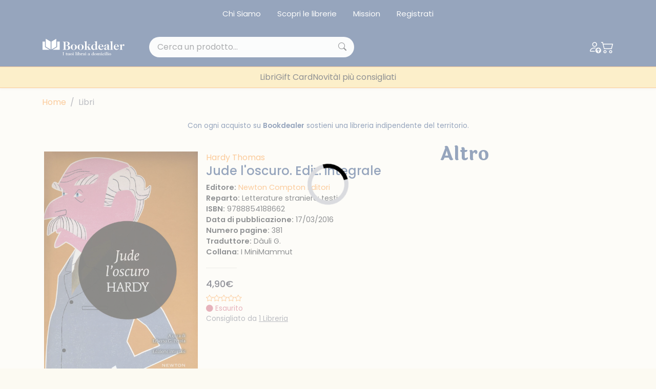

--- FILE ---
content_type: text/css
request_url: https://www.bookdealer.it/assets/css/spacing.css
body_size: 13829
content:
/*>>>>>>>> Common <<<<<<<<<*/
/*=====================================*/
/*-- :::: Space Decrease :::: --*/
/*=====================================*/
.space-db--0 {
  margin-bottom: 0px; }

.space-db--5 {
  margin-bottom: -5px; }

.space-db--10 {
  margin-bottom: -10px; }

.space-db--15 {
  margin-bottom: -15px; }

.space-db--20 {
  margin-bottom: -20px; }

.space-db--25 {
  margin-bottom: -25px; }

.space-db--30 {
  margin-bottom: -30px; }

.space-db--35 {
  margin-bottom: -35px; }

.space-db--40 {
  margin-bottom: -40px; }

.space-db--45 {
  margin-bottom: -45px; }

.space-db--50 {
  margin-bottom: -50px; }

.space-db--55 {
  margin-bottom: -55px; }

.space-db--60 {
  margin-bottom: -60px; }

.space-db--65 {
  margin-bottom: -65px; }

.space-db--70 {
  margin-bottom: -70px; }

.space-db--75 {
  margin-bottom: -75px; }

.space-db--80 {
  margin-bottom: -80px; }

.space-db--85 {
  margin-bottom: -85px; }

.space-db--90 {
  margin-bottom: -90px; }

.space-db--95 {
  margin-bottom: -95px; }

.space-db--100 {
  margin-bottom: -100px; }

.space-db--105 {
  margin-bottom: -105px; }

.space-db--110 {
  margin-bottom: -110px; }

.space-db--115 {
  margin-bottom: -115px; }

.space-db--120 {
  margin-bottom: -120px; }

.space-db--125 {
  margin-bottom: -125px; }

.space-db--130 {
  margin-bottom: -130px; }

.space-db--135 {
  margin-bottom: -135px; }

.space-db--140 {
  margin-bottom: -140px; }

.space-db--145 {
  margin-bottom: -145px; }

.space-db--150 {
  margin-bottom: -150px; }

.space-dt--0 {
  margin-top: 0px; }

.space-dt--5 {
  margin-top: -5px; }

.space-dt--10 {
  margin-top: -10px; }

.space-dt--15 {
  margin-top: -15px; }

.space-dt--20 {
  margin-top: -20px; }

.space-dt--25 {
  margin-top: -25px; }

.space-dt--30 {
  margin-top: -30px; }

.space-dt--35 {
  margin-top: -35px; }

.space-dt--40 {
  margin-top: -40px; }

.space-dt--45 {
  margin-top: -45px; }

.space-dt--50 {
  margin-top: -50px; }

.space-dt--55 {
  margin-top: -55px; }

.space-dt--60 {
  margin-top: -60px; }

.space-dt--65 {
  margin-top: -65px; }

.space-dt--70 {
  margin-top: -70px; }

.space-dt--75 {
  margin-top: -75px; }

.space-dt--80 {
  margin-top: -80px; }

.space-dt--85 {
  margin-top: -85px; }

.space-dt--90 {
  margin-top: -90px; }

.space-dt--95 {
  margin-top: -95px; }

.space-dt--100 {
  margin-top: -100px; }

.space-dt--105 {
  margin-top: -105px; }

.space-dt--110 {
  margin-top: -110px; }

.space-dt--115 {
  margin-top: -115px; }

.space-dt--120 {
  margin-top: -120px; }

.space-dt--125 {
  margin-top: -125px; }

.space-dt--130 {
  margin-top: -130px; }

.space-dt--135 {
  margin-top: -135px; }

.space-dt--140 {
  margin-top: -140px; }

.space-dt--145 {
  margin-top: -145px; }

.space-dt--150 {
  margin-top: -150px; }

/*-- Responsive Space Decrease top --*/
@media (min-width: 576px) {
  .space-dt-sm-0 {
    margin-top: 0px !important; } }

@media (min-width: 768px) {
  .space-dt-sm-0 {
    margin-top: 0px; } }

@media (min-width: 576px) {
  .space-dt-sm-5 {
    margin-top: -5px !important; } }

@media (min-width: 768px) {
  .space-dt-sm-5 {
    margin-top: -5px; } }

@media (min-width: 576px) {
  .space-dt-sm-10 {
    margin-top: -10px !important; } }

@media (min-width: 768px) {
  .space-dt-sm-10 {
    margin-top: -10px; } }

@media (min-width: 576px) {
  .space-dt-sm-15 {
    margin-top: -15px !important; } }

@media (min-width: 768px) {
  .space-dt-sm-15 {
    margin-top: -15px; } }

@media (min-width: 576px) {
  .space-dt-sm-20 {
    margin-top: -20px !important; } }

@media (min-width: 768px) {
  .space-dt-sm-20 {
    margin-top: -20px; } }

@media (min-width: 576px) {
  .space-dt-sm-25 {
    margin-top: -25px !important; } }

@media (min-width: 768px) {
  .space-dt-sm-25 {
    margin-top: -25px; } }

@media (min-width: 576px) {
  .space-dt-sm-30 {
    margin-top: -30px !important; } }

@media (min-width: 768px) {
  .space-dt-sm-30 {
    margin-top: -30px; } }

@media (min-width: 576px) {
  .space-dt-sm-35 {
    margin-top: -35px !important; } }

@media (min-width: 768px) {
  .space-dt-sm-35 {
    margin-top: -35px; } }

@media (min-width: 576px) {
  .space-dt-sm-40 {
    margin-top: -40px !important; } }

@media (min-width: 768px) {
  .space-dt-sm-40 {
    margin-top: -40px; } }

@media (min-width: 576px) {
  .space-dt-sm-45 {
    margin-top: -45px !important; } }

@media (min-width: 768px) {
  .space-dt-sm-45 {
    margin-top: -45px; } }

@media (min-width: 576px) {
  .space-dt-sm-50 {
    margin-top: -50px !important; } }

@media (min-width: 768px) {
  .space-dt-sm-50 {
    margin-top: -50px; } }

@media (min-width: 576px) {
  .space-dt-sm-55 {
    margin-top: -55px !important; } }

@media (min-width: 768px) {
  .space-dt-sm-55 {
    margin-top: -55px; } }

@media (min-width: 576px) {
  .space-dt-sm-60 {
    margin-top: -60px !important; } }

@media (min-width: 768px) {
  .space-dt-sm-60 {
    margin-top: -60px; } }

@media (min-width: 576px) {
  .space-dt-sm-65 {
    margin-top: -65px !important; } }

@media (min-width: 768px) {
  .space-dt-sm-65 {
    margin-top: -65px; } }

@media (min-width: 576px) {
  .space-dt-sm-70 {
    margin-top: -70px !important; } }

@media (min-width: 768px) {
  .space-dt-sm-70 {
    margin-top: -70px; } }

@media (min-width: 576px) {
  .space-dt-sm-75 {
    margin-top: -75px !important; } }

@media (min-width: 768px) {
  .space-dt-sm-75 {
    margin-top: -75px; } }

@media (min-width: 576px) {
  .space-dt-sm-80 {
    margin-top: -80px !important; } }

@media (min-width: 768px) {
  .space-dt-sm-80 {
    margin-top: -80px; } }

@media (min-width: 576px) {
  .space-dt-sm-85 {
    margin-top: -85px !important; } }

@media (min-width: 768px) {
  .space-dt-sm-85 {
    margin-top: -85px; } }

@media (min-width: 576px) {
  .space-dt-sm-90 {
    margin-top: -90px !important; } }

@media (min-width: 768px) {
  .space-dt-sm-90 {
    margin-top: -90px; } }

@media (min-width: 576px) {
  .space-dt-sm-95 {
    margin-top: -95px !important; } }

@media (min-width: 768px) {
  .space-dt-sm-95 {
    margin-top: -95px; } }

@media (min-width: 576px) {
  .space-dt-sm-100 {
    margin-top: -100px !important; } }

@media (min-width: 768px) {
  .space-dt-sm-100 {
    margin-top: -100px; } }

@media (min-width: 576px) {
  .space-dt-sm-105 {
    margin-top: -105px !important; } }

@media (min-width: 768px) {
  .space-dt-sm-105 {
    margin-top: -105px; } }

@media (min-width: 576px) {
  .space-dt-sm-110 {
    margin-top: -110px !important; } }

@media (min-width: 768px) {
  .space-dt-sm-110 {
    margin-top: -110px; } }

@media (min-width: 576px) {
  .space-dt-sm-115 {
    margin-top: -115px !important; } }

@media (min-width: 768px) {
  .space-dt-sm-115 {
    margin-top: -115px; } }

@media (min-width: 576px) {
  .space-dt-sm-120 {
    margin-top: -120px !important; } }

@media (min-width: 768px) {
  .space-dt-sm-120 {
    margin-top: -120px; } }

@media (min-width: 576px) {
  .space-dt-sm-125 {
    margin-top: -125px !important; } }

@media (min-width: 768px) {
  .space-dt-sm-125 {
    margin-top: -125px; } }

@media (min-width: 576px) {
  .space-dt-sm-130 {
    margin-top: -130px !important; } }

@media (min-width: 768px) {
  .space-dt-sm-130 {
    margin-top: -130px; } }

@media (min-width: 576px) {
  .space-dt-sm-135 {
    margin-top: -135px !important; } }

@media (min-width: 768px) {
  .space-dt-sm-135 {
    margin-top: -135px; } }

@media (min-width: 576px) {
  .space-dt-sm-140 {
    margin-top: -140px !important; } }

@media (min-width: 768px) {
  .space-dt-sm-140 {
    margin-top: -140px; } }

@media (min-width: 576px) {
  .space-dt-sm-145 {
    margin-top: -145px !important; } }

@media (min-width: 768px) {
  .space-dt-sm-145 {
    margin-top: -145px; } }

@media (min-width: 576px) {
  .space-dt-sm-150 {
    margin-top: -150px !important; } }

@media (min-width: 768px) {
  .space-dt-sm-150 {
    margin-top: -150px; } }

@media (min-width: 576px) {
  .space-dt-sm-155 {
    margin-top: -155px !important; } }

@media (min-width: 768px) {
  .space-dt-sm-155 {
    margin-top: -155px; } }

@media (min-width: 576px) {
  .space-dt-sm-160 {
    margin-top: -160px !important; } }

@media (min-width: 768px) {
  .space-dt-sm-160 {
    margin-top: -160px; } }

@media (min-width: 576px) {
  .space-dt-sm-165 {
    margin-top: -165px !important; } }

@media (min-width: 768px) {
  .space-dt-sm-165 {
    margin-top: -165px; } }

@media (min-width: 576px) {
  .space-dt-sm-170 {
    margin-top: -170px !important; } }

@media (min-width: 768px) {
  .space-dt-sm-170 {
    margin-top: -170px; } }

@media (min-width: 576px) {
  .space-dt-sm-175 {
    margin-top: -175px !important; } }

@media (min-width: 768px) {
  .space-dt-sm-175 {
    margin-top: -175px; } }

@media (min-width: 576px) {
  .space-dt-sm-180 {
    margin-top: -180px !important; } }

@media (min-width: 768px) {
  .space-dt-sm-180 {
    margin-top: -180px; } }

@media (min-width: 576px) {
  .space-dt-sm-185 {
    margin-top: -185px !important; } }

@media (min-width: 768px) {
  .space-dt-sm-185 {
    margin-top: -185px; } }

@media (min-width: 576px) {
  .space-dt-sm-190 {
    margin-top: -190px !important; } }

@media (min-width: 768px) {
  .space-dt-sm-190 {
    margin-top: -190px; } }

@media (min-width: 576px) {
  .space-dt-sm-195 {
    margin-top: -195px !important; } }

@media (min-width: 768px) {
  .space-dt-sm-195 {
    margin-top: -195px; } }

@media (min-width: 576px) {
  .space-dt-sm-200 {
    margin-top: -200px !important; } }

@media (min-width: 768px) {
  .space-dt-sm-200 {
    margin-top: -200px; } }

@media (min-width: 768px) {
  .space-dt-md-0 {
    margin-top: 0px !important; } }

@media (min-width: 992px) {
  .space-dt-md-0 {
    margin-top: 0px; } }

@media (min-width: 768px) {
  .space-dt-md-5 {
    margin-top: -5px !important; } }

@media (min-width: 992px) {
  .space-dt-md-5 {
    margin-top: -5px; } }

@media (min-width: 768px) {
  .space-dt-md-10 {
    margin-top: -10px !important; } }

@media (min-width: 992px) {
  .space-dt-md-10 {
    margin-top: -10px; } }

@media (min-width: 768px) {
  .space-dt-md-15 {
    margin-top: -15px !important; } }

@media (min-width: 992px) {
  .space-dt-md-15 {
    margin-top: -15px; } }

@media (min-width: 768px) {
  .space-dt-md-20 {
    margin-top: -20px !important; } }

@media (min-width: 992px) {
  .space-dt-md-20 {
    margin-top: -20px; } }

@media (min-width: 768px) {
  .space-dt-md-25 {
    margin-top: -25px !important; } }

@media (min-width: 992px) {
  .space-dt-md-25 {
    margin-top: -25px; } }

@media (min-width: 768px) {
  .space-dt-md-30 {
    margin-top: -30px !important; } }

@media (min-width: 992px) {
  .space-dt-md-30 {
    margin-top: -30px; } }

@media (min-width: 768px) {
  .space-dt-md-35 {
    margin-top: -35px !important; } }

@media (min-width: 992px) {
  .space-dt-md-35 {
    margin-top: -35px; } }

@media (min-width: 768px) {
  .space-dt-md-40 {
    margin-top: -40px !important; } }

@media (min-width: 992px) {
  .space-dt-md-40 {
    margin-top: -40px; } }

@media (min-width: 768px) {
  .space-dt-md-45 {
    margin-top: -45px !important; } }

@media (min-width: 992px) {
  .space-dt-md-45 {
    margin-top: -45px; } }

@media (min-width: 768px) {
  .space-dt-md-50 {
    margin-top: -50px !important; } }

@media (min-width: 992px) {
  .space-dt-md-50 {
    margin-top: -50px; } }

@media (min-width: 768px) {
  .space-dt-md-55 {
    margin-top: -55px !important; } }

@media (min-width: 992px) {
  .space-dt-md-55 {
    margin-top: -55px; } }

@media (min-width: 768px) {
  .space-dt-md-60 {
    margin-top: -60px !important; } }

@media (min-width: 992px) {
  .space-dt-md-60 {
    margin-top: -60px; } }

@media (min-width: 768px) {
  .space-dt-md-65 {
    margin-top: -65px !important; } }

@media (min-width: 992px) {
  .space-dt-md-65 {
    margin-top: -65px; } }

@media (min-width: 768px) {
  .space-dt-md-70 {
    margin-top: -70px !important; } }

@media (min-width: 992px) {
  .space-dt-md-70 {
    margin-top: -70px; } }

@media (min-width: 768px) {
  .space-dt-md-75 {
    margin-top: -75px !important; } }

@media (min-width: 992px) {
  .space-dt-md-75 {
    margin-top: -75px; } }

@media (min-width: 768px) {
  .space-dt-md-80 {
    margin-top: -80px !important; } }

@media (min-width: 992px) {
  .space-dt-md-80 {
    margin-top: -80px; } }

@media (min-width: 768px) {
  .space-dt-md-85 {
    margin-top: -85px !important; } }

@media (min-width: 992px) {
  .space-dt-md-85 {
    margin-top: -85px; } }

@media (min-width: 768px) {
  .space-dt-md-90 {
    margin-top: -90px !important; } }

@media (min-width: 992px) {
  .space-dt-md-90 {
    margin-top: -90px; } }

@media (min-width: 768px) {
  .space-dt-md-95 {
    margin-top: -95px !important; } }

@media (min-width: 992px) {
  .space-dt-md-95 {
    margin-top: -95px; } }

@media (min-width: 768px) {
  .space-dt-md-100 {
    margin-top: -100px !important; } }

@media (min-width: 992px) {
  .space-dt-md-100 {
    margin-top: -100px; } }

@media (min-width: 768px) {
  .space-dt-md-105 {
    margin-top: -105px !important; } }

@media (min-width: 992px) {
  .space-dt-md-105 {
    margin-top: -105px; } }

@media (min-width: 768px) {
  .space-dt-md-110 {
    margin-top: -110px !important; } }

@media (min-width: 992px) {
  .space-dt-md-110 {
    margin-top: -110px; } }

@media (min-width: 768px) {
  .space-dt-md-115 {
    margin-top: -115px !important; } }

@media (min-width: 992px) {
  .space-dt-md-115 {
    margin-top: -115px; } }

@media (min-width: 768px) {
  .space-dt-md-120 {
    margin-top: -120px !important; } }

@media (min-width: 992px) {
  .space-dt-md-120 {
    margin-top: -120px; } }

@media (min-width: 768px) {
  .space-dt-md-125 {
    margin-top: -125px !important; } }

@media (min-width: 992px) {
  .space-dt-md-125 {
    margin-top: -125px; } }

@media (min-width: 768px) {
  .space-dt-md-130 {
    margin-top: -130px !important; } }

@media (min-width: 992px) {
  .space-dt-md-130 {
    margin-top: -130px; } }

@media (min-width: 768px) {
  .space-dt-md-135 {
    margin-top: -135px !important; } }

@media (min-width: 992px) {
  .space-dt-md-135 {
    margin-top: -135px; } }

@media (min-width: 768px) {
  .space-dt-md-140 {
    margin-top: -140px !important; } }

@media (min-width: 992px) {
  .space-dt-md-140 {
    margin-top: -140px; } }

@media (min-width: 768px) {
  .space-dt-md-145 {
    margin-top: -145px !important; } }

@media (min-width: 992px) {
  .space-dt-md-145 {
    margin-top: -145px; } }

@media (min-width: 768px) {
  .space-dt-md-150 {
    margin-top: -150px !important; } }

@media (min-width: 992px) {
  .space-dt-md-150 {
    margin-top: -150px; } }

@media (min-width: 768px) {
  .space-dt-md-155 {
    margin-top: -155px !important; } }

@media (min-width: 992px) {
  .space-dt-md-155 {
    margin-top: -155px; } }

@media (min-width: 768px) {
  .space-dt-md-160 {
    margin-top: -160px !important; } }

@media (min-width: 992px) {
  .space-dt-md-160 {
    margin-top: -160px; } }

@media (min-width: 768px) {
  .space-dt-md-165 {
    margin-top: -165px !important; } }

@media (min-width: 992px) {
  .space-dt-md-165 {
    margin-top: -165px; } }

@media (min-width: 768px) {
  .space-dt-md-170 {
    margin-top: -170px !important; } }

@media (min-width: 992px) {
  .space-dt-md-170 {
    margin-top: -170px; } }

@media (min-width: 768px) {
  .space-dt-md-175 {
    margin-top: -175px !important; } }

@media (min-width: 992px) {
  .space-dt-md-175 {
    margin-top: -175px; } }

@media (min-width: 768px) {
  .space-dt-md-180 {
    margin-top: -180px !important; } }

@media (min-width: 992px) {
  .space-dt-md-180 {
    margin-top: -180px; } }

@media (min-width: 768px) {
  .space-dt-md-185 {
    margin-top: -185px !important; } }

@media (min-width: 992px) {
  .space-dt-md-185 {
    margin-top: -185px; } }

@media (min-width: 768px) {
  .space-dt-md-190 {
    margin-top: -190px !important; } }

@media (min-width: 992px) {
  .space-dt-md-190 {
    margin-top: -190px; } }

@media (min-width: 768px) {
  .space-dt-md-195 {
    margin-top: -195px !important; } }

@media (min-width: 992px) {
  .space-dt-md-195 {
    margin-top: -195px; } }

@media (min-width: 768px) {
  .space-dt-md-200 {
    margin-top: -200px !important; } }

@media (min-width: 992px) {
  .space-dt-md-200 {
    margin-top: -200px; } }

@media (min-width: 992px) {
  .space-dt-lg-0 {
    margin-top: 0px !important; } }

@media (min-width: 1200px) {
  .space-dt-lg-0 {
    margin-top: 0px; } }

@media (min-width: 992px) {
  .space-dt-lg-5 {
    margin-top: -5px !important; } }

@media (min-width: 1200px) {
  .space-dt-lg-5 {
    margin-top: -5px; } }

@media (min-width: 992px) {
  .space-dt-lg-10 {
    margin-top: -10px !important; } }

@media (min-width: 1200px) {
  .space-dt-lg-10 {
    margin-top: -10px; } }

@media (min-width: 992px) {
  .space-dt-lg-15 {
    margin-top: -15px !important; } }

@media (min-width: 1200px) {
  .space-dt-lg-15 {
    margin-top: -15px; } }

@media (min-width: 992px) {
  .space-dt-lg-20 {
    margin-top: -20px !important; } }

@media (min-width: 1200px) {
  .space-dt-lg-20 {
    margin-top: -20px; } }

@media (min-width: 992px) {
  .space-dt-lg-25 {
    margin-top: -25px !important; } }

@media (min-width: 1200px) {
  .space-dt-lg-25 {
    margin-top: -25px; } }

@media (min-width: 992px) {
  .space-dt-lg-30 {
    margin-top: -30px !important; } }

@media (min-width: 1200px) {
  .space-dt-lg-30 {
    margin-top: -30px; } }

@media (min-width: 992px) {
  .space-dt-lg-35 {
    margin-top: -35px !important; } }

@media (min-width: 1200px) {
  .space-dt-lg-35 {
    margin-top: -35px; } }

@media (min-width: 992px) {
  .space-dt-lg-40 {
    margin-top: -40px !important; } }

@media (min-width: 1200px) {
  .space-dt-lg-40 {
    margin-top: -40px; } }

@media (min-width: 992px) {
  .space-dt-lg-45 {
    margin-top: -45px !important; } }

@media (min-width: 1200px) {
  .space-dt-lg-45 {
    margin-top: -45px; } }

@media (min-width: 992px) {
  .space-dt-lg-50 {
    margin-top: -50px !important; } }

@media (min-width: 1200px) {
  .space-dt-lg-50 {
    margin-top: -50px; } }

@media (min-width: 992px) {
  .space-dt-lg-55 {
    margin-top: -55px !important; } }

@media (min-width: 1200px) {
  .space-dt-lg-55 {
    margin-top: -55px; } }

@media (min-width: 992px) {
  .space-dt-lg-60 {
    margin-top: -60px !important; } }

@media (min-width: 1200px) {
  .space-dt-lg-60 {
    margin-top: -60px; } }

@media (min-width: 992px) {
  .space-dt-lg-65 {
    margin-top: -65px !important; } }

@media (min-width: 1200px) {
  .space-dt-lg-65 {
    margin-top: -65px; } }

@media (min-width: 992px) {
  .space-dt-lg-70 {
    margin-top: -70px !important; } }

@media (min-width: 1200px) {
  .space-dt-lg-70 {
    margin-top: -70px; } }

@media (min-width: 992px) {
  .space-dt-lg-75 {
    margin-top: -75px !important; } }

@media (min-width: 1200px) {
  .space-dt-lg-75 {
    margin-top: -75px; } }

@media (min-width: 992px) {
  .space-dt-lg-80 {
    margin-top: -80px !important; } }

@media (min-width: 1200px) {
  .space-dt-lg-80 {
    margin-top: -80px; } }

@media (min-width: 992px) {
  .space-dt-lg-85 {
    margin-top: -85px !important; } }

@media (min-width: 1200px) {
  .space-dt-lg-85 {
    margin-top: -85px; } }

@media (min-width: 992px) {
  .space-dt-lg-90 {
    margin-top: -90px !important; } }

@media (min-width: 1200px) {
  .space-dt-lg-90 {
    margin-top: -90px; } }

@media (min-width: 992px) {
  .space-dt-lg-95 {
    margin-top: -95px !important; } }

@media (min-width: 1200px) {
  .space-dt-lg-95 {
    margin-top: -95px; } }

@media (min-width: 992px) {
  .space-dt-lg-100 {
    margin-top: -100px !important; } }

@media (min-width: 1200px) {
  .space-dt-lg-100 {
    margin-top: -100px; } }

@media (min-width: 992px) {
  .space-dt-lg-105 {
    margin-top: -105px !important; } }

@media (min-width: 1200px) {
  .space-dt-lg-105 {
    margin-top: -105px; } }

@media (min-width: 992px) {
  .space-dt-lg-110 {
    margin-top: -110px !important; } }

@media (min-width: 1200px) {
  .space-dt-lg-110 {
    margin-top: -110px; } }

@media (min-width: 992px) {
  .space-dt-lg-115 {
    margin-top: -115px !important; } }

@media (min-width: 1200px) {
  .space-dt-lg-115 {
    margin-top: -115px; } }

@media (min-width: 992px) {
  .space-dt-lg-120 {
    margin-top: -120px !important; } }

@media (min-width: 1200px) {
  .space-dt-lg-120 {
    margin-top: -120px; } }

@media (min-width: 992px) {
  .space-dt-lg-125 {
    margin-top: -125px !important; } }

@media (min-width: 1200px) {
  .space-dt-lg-125 {
    margin-top: -125px; } }

@media (min-width: 992px) {
  .space-dt-lg-130 {
    margin-top: -130px !important; } }

@media (min-width: 1200px) {
  .space-dt-lg-130 {
    margin-top: -130px; } }

@media (min-width: 992px) {
  .space-dt-lg-135 {
    margin-top: -135px !important; } }

@media (min-width: 1200px) {
  .space-dt-lg-135 {
    margin-top: -135px; } }

@media (min-width: 992px) {
  .space-dt-lg-140 {
    margin-top: -140px !important; } }

@media (min-width: 1200px) {
  .space-dt-lg-140 {
    margin-top: -140px; } }

@media (min-width: 992px) {
  .space-dt-lg-145 {
    margin-top: -145px !important; } }

@media (min-width: 1200px) {
  .space-dt-lg-145 {
    margin-top: -145px; } }

@media (min-width: 992px) {
  .space-dt-lg-150 {
    margin-top: -150px !important; } }

@media (min-width: 1200px) {
  .space-dt-lg-150 {
    margin-top: -150px; } }

@media (min-width: 992px) {
  .space-dt-lg-155 {
    margin-top: -155px !important; } }

@media (min-width: 1200px) {
  .space-dt-lg-155 {
    margin-top: -155px; } }

@media (min-width: 992px) {
  .space-dt-lg-160 {
    margin-top: -160px !important; } }

@media (min-width: 1200px) {
  .space-dt-lg-160 {
    margin-top: -160px; } }

@media (min-width: 992px) {
  .space-dt-lg-165 {
    margin-top: -165px !important; } }

@media (min-width: 1200px) {
  .space-dt-lg-165 {
    margin-top: -165px; } }

@media (min-width: 992px) {
  .space-dt-lg-170 {
    margin-top: -170px !important; } }

@media (min-width: 1200px) {
  .space-dt-lg-170 {
    margin-top: -170px; } }

@media (min-width: 992px) {
  .space-dt-lg-175 {
    margin-top: -175px !important; } }

@media (min-width: 1200px) {
  .space-dt-lg-175 {
    margin-top: -175px; } }

@media (min-width: 992px) {
  .space-dt-lg-180 {
    margin-top: -180px !important; } }

@media (min-width: 1200px) {
  .space-dt-lg-180 {
    margin-top: -180px; } }

@media (min-width: 992px) {
  .space-dt-lg-185 {
    margin-top: -185px !important; } }

@media (min-width: 1200px) {
  .space-dt-lg-185 {
    margin-top: -185px; } }

@media (min-width: 992px) {
  .space-dt-lg-190 {
    margin-top: -190px !important; } }

@media (min-width: 1200px) {
  .space-dt-lg-190 {
    margin-top: -190px; } }

@media (min-width: 992px) {
  .space-dt-lg-195 {
    margin-top: -195px !important; } }

@media (min-width: 1200px) {
  .space-dt-lg-195 {
    margin-top: -195px; } }

@media (min-width: 992px) {
  .space-dt-lg-200 {
    margin-top: -200px !important; } }

@media (min-width: 1200px) {
  .space-dt-lg-200 {
    margin-top: -200px; } }

@media (min-width: 1200px) {
  .space-dt-xl-0 {
    margin-top: 0px !important; } }

@media (min-width: 1600px) {
  .space-dt-xl-0 {
    margin-top: 0px; } }

@media (min-width: 1200px) {
  .space-dt-xl-5 {
    margin-top: -5px !important; } }

@media (min-width: 1600px) {
  .space-dt-xl-5 {
    margin-top: -5px; } }

@media (min-width: 1200px) {
  .space-dt-xl-10 {
    margin-top: -10px !important; } }

@media (min-width: 1600px) {
  .space-dt-xl-10 {
    margin-top: -10px; } }

@media (min-width: 1200px) {
  .space-dt-xl-15 {
    margin-top: -15px !important; } }

@media (min-width: 1600px) {
  .space-dt-xl-15 {
    margin-top: -15px; } }

@media (min-width: 1200px) {
  .space-dt-xl-20 {
    margin-top: -20px !important; } }

@media (min-width: 1600px) {
  .space-dt-xl-20 {
    margin-top: -20px; } }

@media (min-width: 1200px) {
  .space-dt-xl-25 {
    margin-top: -25px !important; } }

@media (min-width: 1600px) {
  .space-dt-xl-25 {
    margin-top: -25px; } }

@media (min-width: 1200px) {
  .space-dt-xl-30 {
    margin-top: -30px !important; } }

@media (min-width: 1600px) {
  .space-dt-xl-30 {
    margin-top: -30px; } }

@media (min-width: 1200px) {
  .space-dt-xl-35 {
    margin-top: -35px !important; } }

@media (min-width: 1600px) {
  .space-dt-xl-35 {
    margin-top: -35px; } }

@media (min-width: 1200px) {
  .space-dt-xl-40 {
    margin-top: -40px !important; } }

@media (min-width: 1600px) {
  .space-dt-xl-40 {
    margin-top: -40px; } }

@media (min-width: 1200px) {
  .space-dt-xl-45 {
    margin-top: -45px !important; } }

@media (min-width: 1600px) {
  .space-dt-xl-45 {
    margin-top: -45px; } }

@media (min-width: 1200px) {
  .space-dt-xl-50 {
    margin-top: -50px !important; } }

@media (min-width: 1600px) {
  .space-dt-xl-50 {
    margin-top: -50px; } }

@media (min-width: 1200px) {
  .space-dt-xl-55 {
    margin-top: -55px !important; } }

@media (min-width: 1600px) {
  .space-dt-xl-55 {
    margin-top: -55px; } }

@media (min-width: 1200px) {
  .space-dt-xl-60 {
    margin-top: -60px !important; } }

@media (min-width: 1600px) {
  .space-dt-xl-60 {
    margin-top: -60px; } }

@media (min-width: 1200px) {
  .space-dt-xl-65 {
    margin-top: -65px !important; } }

@media (min-width: 1600px) {
  .space-dt-xl-65 {
    margin-top: -65px; } }

@media (min-width: 1200px) {
  .space-dt-xl-70 {
    margin-top: -70px !important; } }

@media (min-width: 1600px) {
  .space-dt-xl-70 {
    margin-top: -70px; } }

@media (min-width: 1200px) {
  .space-dt-xl-75 {
    margin-top: -75px !important; } }

@media (min-width: 1600px) {
  .space-dt-xl-75 {
    margin-top: -75px; } }

@media (min-width: 1200px) {
  .space-dt-xl-80 {
    margin-top: -80px !important; } }

@media (min-width: 1600px) {
  .space-dt-xl-80 {
    margin-top: -80px; } }

@media (min-width: 1200px) {
  .space-dt-xl-85 {
    margin-top: -85px !important; } }

@media (min-width: 1600px) {
  .space-dt-xl-85 {
    margin-top: -85px; } }

@media (min-width: 1200px) {
  .space-dt-xl-90 {
    margin-top: -90px !important; } }

@media (min-width: 1600px) {
  .space-dt-xl-90 {
    margin-top: -90px; } }

@media (min-width: 1200px) {
  .space-dt-xl-95 {
    margin-top: -95px !important; } }

@media (min-width: 1600px) {
  .space-dt-xl-95 {
    margin-top: -95px; } }

@media (min-width: 1200px) {
  .space-dt-xl-100 {
    margin-top: -100px !important; } }

@media (min-width: 1600px) {
  .space-dt-xl-100 {
    margin-top: -100px; } }

@media (min-width: 1200px) {
  .space-dt-xl-105 {
    margin-top: -105px !important; } }

@media (min-width: 1600px) {
  .space-dt-xl-105 {
    margin-top: -105px; } }

@media (min-width: 1200px) {
  .space-dt-xl-110 {
    margin-top: -110px !important; } }

@media (min-width: 1600px) {
  .space-dt-xl-110 {
    margin-top: -110px; } }

@media (min-width: 1200px) {
  .space-dt-xl-115 {
    margin-top: -115px !important; } }

@media (min-width: 1600px) {
  .space-dt-xl-115 {
    margin-top: -115px; } }

@media (min-width: 1200px) {
  .space-dt-xl-120 {
    margin-top: -120px !important; } }

@media (min-width: 1600px) {
  .space-dt-xl-120 {
    margin-top: -120px; } }

@media (min-width: 1200px) {
  .space-dt-xl-125 {
    margin-top: -125px !important; } }

@media (min-width: 1600px) {
  .space-dt-xl-125 {
    margin-top: -125px; } }

@media (min-width: 1200px) {
  .space-dt-xl-130 {
    margin-top: -130px !important; } }

@media (min-width: 1600px) {
  .space-dt-xl-130 {
    margin-top: -130px; } }

@media (min-width: 1200px) {
  .space-dt-xl-135 {
    margin-top: -135px !important; } }

@media (min-width: 1600px) {
  .space-dt-xl-135 {
    margin-top: -135px; } }

@media (min-width: 1200px) {
  .space-dt-xl-140 {
    margin-top: -140px !important; } }

@media (min-width: 1600px) {
  .space-dt-xl-140 {
    margin-top: -140px; } }

@media (min-width: 1200px) {
  .space-dt-xl-145 {
    margin-top: -145px !important; } }

@media (min-width: 1600px) {
  .space-dt-xl-145 {
    margin-top: -145px; } }

@media (min-width: 1200px) {
  .space-dt-xl-150 {
    margin-top: -150px !important; } }

@media (min-width: 1600px) {
  .space-dt-xl-150 {
    margin-top: -150px; } }

@media (min-width: 1200px) {
  .space-dt-xl-155 {
    margin-top: -155px !important; } }

@media (min-width: 1600px) {
  .space-dt-xl-155 {
    margin-top: -155px; } }

@media (min-width: 1200px) {
  .space-dt-xl-160 {
    margin-top: -160px !important; } }

@media (min-width: 1600px) {
  .space-dt-xl-160 {
    margin-top: -160px; } }

@media (min-width: 1200px) {
  .space-dt-xl-165 {
    margin-top: -165px !important; } }

@media (min-width: 1600px) {
  .space-dt-xl-165 {
    margin-top: -165px; } }

@media (min-width: 1200px) {
  .space-dt-xl-170 {
    margin-top: -170px !important; } }

@media (min-width: 1600px) {
  .space-dt-xl-170 {
    margin-top: -170px; } }

@media (min-width: 1200px) {
  .space-dt-xl-175 {
    margin-top: -175px !important; } }

@media (min-width: 1600px) {
  .space-dt-xl-175 {
    margin-top: -175px; } }

@media (min-width: 1200px) {
  .space-dt-xl-180 {
    margin-top: -180px !important; } }

@media (min-width: 1600px) {
  .space-dt-xl-180 {
    margin-top: -180px; } }

@media (min-width: 1200px) {
  .space-dt-xl-185 {
    margin-top: -185px !important; } }

@media (min-width: 1600px) {
  .space-dt-xl-185 {
    margin-top: -185px; } }

@media (min-width: 1200px) {
  .space-dt-xl-190 {
    margin-top: -190px !important; } }

@media (min-width: 1600px) {
  .space-dt-xl-190 {
    margin-top: -190px; } }

@media (min-width: 1200px) {
  .space-dt-xl-195 {
    margin-top: -195px !important; } }

@media (min-width: 1600px) {
  .space-dt-xl-195 {
    margin-top: -195px; } }

@media (min-width: 1200px) {
  .space-dt-xl-200 {
    margin-top: -200px !important; } }

@media (min-width: 1600px) {
  .space-dt-xl-200 {
    margin-top: -200px; } }

/*-- Responsive Space Decrease bottom --*/
@media (min-width: 576px) {
  .space-db-sm-0 {
    margin-bottom: 0px !important; } }

@media (min-width: 768px) {
  .space-db-sm-0 {
    margin-bottom: 0px; } }

@media (min-width: 576px) {
  .space-db-sm-5 {
    margin-bottom: -5px !important; } }

@media (min-width: 768px) {
  .space-db-sm-5 {
    margin-bottom: -5px; } }

@media (min-width: 576px) {
  .space-db-sm-10 {
    margin-bottom: -10px !important; } }

@media (min-width: 768px) {
  .space-db-sm-10 {
    margin-bottom: -10px; } }

@media (min-width: 576px) {
  .space-db-sm-15 {
    margin-bottom: -15px !important; } }

@media (min-width: 768px) {
  .space-db-sm-15 {
    margin-bottom: -15px; } }

@media (min-width: 576px) {
  .space-db-sm-20 {
    margin-bottom: -20px !important; } }

@media (min-width: 768px) {
  .space-db-sm-20 {
    margin-bottom: -20px; } }

@media (min-width: 576px) {
  .space-db-sm-25 {
    margin-bottom: -25px !important; } }

@media (min-width: 768px) {
  .space-db-sm-25 {
    margin-bottom: -25px; } }

@media (min-width: 576px) {
  .space-db-sm-30 {
    margin-bottom: -30px !important; } }

@media (min-width: 768px) {
  .space-db-sm-30 {
    margin-bottom: -30px; } }

@media (min-width: 576px) {
  .space-db-sm-35 {
    margin-bottom: -35px !important; } }

@media (min-width: 768px) {
  .space-db-sm-35 {
    margin-bottom: -35px; } }

@media (min-width: 576px) {
  .space-db-sm-40 {
    margin-bottom: -40px !important; } }

@media (min-width: 768px) {
  .space-db-sm-40 {
    margin-bottom: -40px; } }

@media (min-width: 576px) {
  .space-db-sm-45 {
    margin-bottom: -45px !important; } }

@media (min-width: 768px) {
  .space-db-sm-45 {
    margin-bottom: -45px; } }

@media (min-width: 576px) {
  .space-db-sm-50 {
    margin-bottom: -50px !important; } }

@media (min-width: 768px) {
  .space-db-sm-50 {
    margin-bottom: -50px; } }

@media (min-width: 576px) {
  .space-db-sm-55 {
    margin-bottom: -55px !important; } }

@media (min-width: 768px) {
  .space-db-sm-55 {
    margin-bottom: -55px; } }

@media (min-width: 576px) {
  .space-db-sm-60 {
    margin-bottom: -60px !important; } }

@media (min-width: 768px) {
  .space-db-sm-60 {
    margin-bottom: -60px; } }

@media (min-width: 576px) {
  .space-db-sm-65 {
    margin-bottom: -65px !important; } }

@media (min-width: 768px) {
  .space-db-sm-65 {
    margin-bottom: -65px; } }

@media (min-width: 576px) {
  .space-db-sm-70 {
    margin-bottom: -70px !important; } }

@media (min-width: 768px) {
  .space-db-sm-70 {
    margin-bottom: -70px; } }

@media (min-width: 576px) {
  .space-db-sm-75 {
    margin-bottom: -75px !important; } }

@media (min-width: 768px) {
  .space-db-sm-75 {
    margin-bottom: -75px; } }

@media (min-width: 576px) {
  .space-db-sm-80 {
    margin-bottom: -80px !important; } }

@media (min-width: 768px) {
  .space-db-sm-80 {
    margin-bottom: -80px; } }

@media (min-width: 576px) {
  .space-db-sm-85 {
    margin-bottom: -85px !important; } }

@media (min-width: 768px) {
  .space-db-sm-85 {
    margin-bottom: -85px; } }

@media (min-width: 576px) {
  .space-db-sm-90 {
    margin-bottom: -90px !important; } }

@media (min-width: 768px) {
  .space-db-sm-90 {
    margin-bottom: -90px; } }

@media (min-width: 576px) {
  .space-db-sm-95 {
    margin-bottom: -95px !important; } }

@media (min-width: 768px) {
  .space-db-sm-95 {
    margin-bottom: -95px; } }

@media (min-width: 576px) {
  .space-db-sm-100 {
    margin-bottom: -100px !important; } }

@media (min-width: 768px) {
  .space-db-sm-100 {
    margin-bottom: -100px; } }

@media (min-width: 576px) {
  .space-db-sm-105 {
    margin-bottom: -105px !important; } }

@media (min-width: 768px) {
  .space-db-sm-105 {
    margin-bottom: -105px; } }

@media (min-width: 576px) {
  .space-db-sm-110 {
    margin-bottom: -110px !important; } }

@media (min-width: 768px) {
  .space-db-sm-110 {
    margin-bottom: -110px; } }

@media (min-width: 576px) {
  .space-db-sm-115 {
    margin-bottom: -115px !important; } }

@media (min-width: 768px) {
  .space-db-sm-115 {
    margin-bottom: -115px; } }

@media (min-width: 576px) {
  .space-db-sm-120 {
    margin-bottom: -120px !important; } }

@media (min-width: 768px) {
  .space-db-sm-120 {
    margin-bottom: -120px; } }

@media (min-width: 576px) {
  .space-db-sm-125 {
    margin-bottom: -125px !important; } }

@media (min-width: 768px) {
  .space-db-sm-125 {
    margin-bottom: -125px; } }

@media (min-width: 576px) {
  .space-db-sm-130 {
    margin-bottom: -130px !important; } }

@media (min-width: 768px) {
  .space-db-sm-130 {
    margin-bottom: -130px; } }

@media (min-width: 576px) {
  .space-db-sm-135 {
    margin-bottom: -135px !important; } }

@media (min-width: 768px) {
  .space-db-sm-135 {
    margin-bottom: -135px; } }

@media (min-width: 576px) {
  .space-db-sm-140 {
    margin-bottom: -140px !important; } }

@media (min-width: 768px) {
  .space-db-sm-140 {
    margin-bottom: -140px; } }

@media (min-width: 576px) {
  .space-db-sm-145 {
    margin-bottom: -145px !important; } }

@media (min-width: 768px) {
  .space-db-sm-145 {
    margin-bottom: -145px; } }

@media (min-width: 576px) {
  .space-db-sm-150 {
    margin-bottom: -150px !important; } }

@media (min-width: 768px) {
  .space-db-sm-150 {
    margin-bottom: -150px; } }

@media (min-width: 576px) {
  .space-db-sm-155 {
    margin-bottom: -155px !important; } }

@media (min-width: 768px) {
  .space-db-sm-155 {
    margin-bottom: -155px; } }

@media (min-width: 576px) {
  .space-db-sm-160 {
    margin-bottom: -160px !important; } }

@media (min-width: 768px) {
  .space-db-sm-160 {
    margin-bottom: -160px; } }

@media (min-width: 576px) {
  .space-db-sm-165 {
    margin-bottom: -165px !important; } }

@media (min-width: 768px) {
  .space-db-sm-165 {
    margin-bottom: -165px; } }

@media (min-width: 576px) {
  .space-db-sm-170 {
    margin-bottom: -170px !important; } }

@media (min-width: 768px) {
  .space-db-sm-170 {
    margin-bottom: -170px; } }

@media (min-width: 576px) {
  .space-db-sm-175 {
    margin-bottom: -175px !important; } }

@media (min-width: 768px) {
  .space-db-sm-175 {
    margin-bottom: -175px; } }

@media (min-width: 576px) {
  .space-db-sm-180 {
    margin-bottom: -180px !important; } }

@media (min-width: 768px) {
  .space-db-sm-180 {
    margin-bottom: -180px; } }

@media (min-width: 576px) {
  .space-db-sm-185 {
    margin-bottom: -185px !important; } }

@media (min-width: 768px) {
  .space-db-sm-185 {
    margin-bottom: -185px; } }

@media (min-width: 576px) {
  .space-db-sm-190 {
    margin-bottom: -190px !important; } }

@media (min-width: 768px) {
  .space-db-sm-190 {
    margin-bottom: -190px; } }

@media (min-width: 576px) {
  .space-db-sm-195 {
    margin-bottom: -195px !important; } }

@media (min-width: 768px) {
  .space-db-sm-195 {
    margin-bottom: -195px; } }

@media (min-width: 576px) {
  .space-db-sm-200 {
    margin-bottom: -200px !important; } }

@media (min-width: 768px) {
  .space-db-sm-200 {
    margin-bottom: -200px; } }

@media (min-width: 768px) {
  .space-db-md-0 {
    margin-bottom: 0px !important; } }

@media (min-width: 992px) {
  .space-db-md-0 {
    margin-bottom: 0px; } }

@media (min-width: 768px) {
  .space-db-md-5 {
    margin-bottom: -5px !important; } }

@media (min-width: 992px) {
  .space-db-md-5 {
    margin-bottom: -5px; } }

@media (min-width: 768px) {
  .space-db-md-10 {
    margin-bottom: -10px !important; } }

@media (min-width: 992px) {
  .space-db-md-10 {
    margin-bottom: -10px; } }

@media (min-width: 768px) {
  .space-db-md-15 {
    margin-bottom: -15px !important; } }

@media (min-width: 992px) {
  .space-db-md-15 {
    margin-bottom: -15px; } }

@media (min-width: 768px) {
  .space-db-md-20 {
    margin-bottom: -20px !important; } }

@media (min-width: 992px) {
  .space-db-md-20 {
    margin-bottom: -20px; } }

@media (min-width: 768px) {
  .space-db-md-25 {
    margin-bottom: -25px !important; } }

@media (min-width: 992px) {
  .space-db-md-25 {
    margin-bottom: -25px; } }

@media (min-width: 768px) {
  .space-db-md-30 {
    margin-bottom: -30px !important; } }

@media (min-width: 992px) {
  .space-db-md-30 {
    margin-bottom: -30px; } }

@media (min-width: 768px) {
  .space-db-md-35 {
    margin-bottom: -35px !important; } }

@media (min-width: 992px) {
  .space-db-md-35 {
    margin-bottom: -35px; } }

@media (min-width: 768px) {
  .space-db-md-40 {
    margin-bottom: -40px !important; } }

@media (min-width: 992px) {
  .space-db-md-40 {
    margin-bottom: -40px; } }

@media (min-width: 768px) {
  .space-db-md-45 {
    margin-bottom: -45px !important; } }

@media (min-width: 992px) {
  .space-db-md-45 {
    margin-bottom: -45px; } }

@media (min-width: 768px) {
  .space-db-md-50 {
    margin-bottom: -50px !important; } }

@media (min-width: 992px) {
  .space-db-md-50 {
    margin-bottom: -50px; } }

@media (min-width: 768px) {
  .space-db-md-55 {
    margin-bottom: -55px !important; } }

@media (min-width: 992px) {
  .space-db-md-55 {
    margin-bottom: -55px; } }

@media (min-width: 768px) {
  .space-db-md-60 {
    margin-bottom: -60px !important; } }

@media (min-width: 992px) {
  .space-db-md-60 {
    margin-bottom: -60px; } }

@media (min-width: 768px) {
  .space-db-md-65 {
    margin-bottom: -65px !important; } }

@media (min-width: 992px) {
  .space-db-md-65 {
    margin-bottom: -65px; } }

@media (min-width: 768px) {
  .space-db-md-70 {
    margin-bottom: -70px !important; } }

@media (min-width: 992px) {
  .space-db-md-70 {
    margin-bottom: -70px; } }

@media (min-width: 768px) {
  .space-db-md-75 {
    margin-bottom: -75px !important; } }

@media (min-width: 992px) {
  .space-db-md-75 {
    margin-bottom: -75px; } }

@media (min-width: 768px) {
  .space-db-md-80 {
    margin-bottom: -80px !important; } }

@media (min-width: 992px) {
  .space-db-md-80 {
    margin-bottom: -80px; } }

@media (min-width: 768px) {
  .space-db-md-85 {
    margin-bottom: -85px !important; } }

@media (min-width: 992px) {
  .space-db-md-85 {
    margin-bottom: -85px; } }

@media (min-width: 768px) {
  .space-db-md-90 {
    margin-bottom: -90px !important; } }

@media (min-width: 992px) {
  .space-db-md-90 {
    margin-bottom: -90px; } }

@media (min-width: 768px) {
  .space-db-md-95 {
    margin-bottom: -95px !important; } }

@media (min-width: 992px) {
  .space-db-md-95 {
    margin-bottom: -95px; } }

@media (min-width: 768px) {
  .space-db-md-100 {
    margin-bottom: -100px !important; } }

@media (min-width: 992px) {
  .space-db-md-100 {
    margin-bottom: -100px; } }

@media (min-width: 768px) {
  .space-db-md-105 {
    margin-bottom: -105px !important; } }

@media (min-width: 992px) {
  .space-db-md-105 {
    margin-bottom: -105px; } }

@media (min-width: 768px) {
  .space-db-md-110 {
    margin-bottom: -110px !important; } }

@media (min-width: 992px) {
  .space-db-md-110 {
    margin-bottom: -110px; } }

@media (min-width: 768px) {
  .space-db-md-115 {
    margin-bottom: -115px !important; } }

@media (min-width: 992px) {
  .space-db-md-115 {
    margin-bottom: -115px; } }

@media (min-width: 768px) {
  .space-db-md-120 {
    margin-bottom: -120px !important; } }

@media (min-width: 992px) {
  .space-db-md-120 {
    margin-bottom: -120px; } }

@media (min-width: 768px) {
  .space-db-md-125 {
    margin-bottom: -125px !important; } }

@media (min-width: 992px) {
  .space-db-md-125 {
    margin-bottom: -125px; } }

@media (min-width: 768px) {
  .space-db-md-130 {
    margin-bottom: -130px !important; } }

@media (min-width: 992px) {
  .space-db-md-130 {
    margin-bottom: -130px; } }

@media (min-width: 768px) {
  .space-db-md-135 {
    margin-bottom: -135px !important; } }

@media (min-width: 992px) {
  .space-db-md-135 {
    margin-bottom: -135px; } }

@media (min-width: 768px) {
  .space-db-md-140 {
    margin-bottom: -140px !important; } }

@media (min-width: 992px) {
  .space-db-md-140 {
    margin-bottom: -140px; } }

@media (min-width: 768px) {
  .space-db-md-145 {
    margin-bottom: -145px !important; } }

@media (min-width: 992px) {
  .space-db-md-145 {
    margin-bottom: -145px; } }

@media (min-width: 768px) {
  .space-db-md-150 {
    margin-bottom: -150px !important; } }

@media (min-width: 992px) {
  .space-db-md-150 {
    margin-bottom: -150px; } }

@media (min-width: 768px) {
  .space-db-md-155 {
    margin-bottom: -155px !important; } }

@media (min-width: 992px) {
  .space-db-md-155 {
    margin-bottom: -155px; } }

@media (min-width: 768px) {
  .space-db-md-160 {
    margin-bottom: -160px !important; } }

@media (min-width: 992px) {
  .space-db-md-160 {
    margin-bottom: -160px; } }

@media (min-width: 768px) {
  .space-db-md-165 {
    margin-bottom: -165px !important; } }

@media (min-width: 992px) {
  .space-db-md-165 {
    margin-bottom: -165px; } }

@media (min-width: 768px) {
  .space-db-md-170 {
    margin-bottom: -170px !important; } }

@media (min-width: 992px) {
  .space-db-md-170 {
    margin-bottom: -170px; } }

@media (min-width: 768px) {
  .space-db-md-175 {
    margin-bottom: -175px !important; } }

@media (min-width: 992px) {
  .space-db-md-175 {
    margin-bottom: -175px; } }

@media (min-width: 768px) {
  .space-db-md-180 {
    margin-bottom: -180px !important; } }

@media (min-width: 992px) {
  .space-db-md-180 {
    margin-bottom: -180px; } }

@media (min-width: 768px) {
  .space-db-md-185 {
    margin-bottom: -185px !important; } }

@media (min-width: 992px) {
  .space-db-md-185 {
    margin-bottom: -185px; } }

@media (min-width: 768px) {
  .space-db-md-190 {
    margin-bottom: -190px !important; } }

@media (min-width: 992px) {
  .space-db-md-190 {
    margin-bottom: -190px; } }

@media (min-width: 768px) {
  .space-db-md-195 {
    margin-bottom: -195px !important; } }

@media (min-width: 992px) {
  .space-db-md-195 {
    margin-bottom: -195px; } }

@media (min-width: 768px) {
  .space-db-md-200 {
    margin-bottom: -200px !important; } }

@media (min-width: 992px) {
  .space-db-md-200 {
    margin-bottom: -200px; } }

@media (min-width: 992px) {
  .space-db-lg-0 {
    margin-bottom: 0px !important; } }

@media (min-width: 1200px) {
  .space-db-lg-0 {
    margin-bottom: 0px; } }

@media (min-width: 992px) {
  .space-db-lg-5 {
    margin-bottom: -5px !important; } }

@media (min-width: 1200px) {
  .space-db-lg-5 {
    margin-bottom: -5px; } }

@media (min-width: 992px) {
  .space-db-lg-10 {
    margin-bottom: -10px !important; } }

@media (min-width: 1200px) {
  .space-db-lg-10 {
    margin-bottom: -10px; } }

@media (min-width: 992px) {
  .space-db-lg-15 {
    margin-bottom: -15px !important; } }

@media (min-width: 1200px) {
  .space-db-lg-15 {
    margin-bottom: -15px; } }

@media (min-width: 992px) {
  .space-db-lg-20 {
    margin-bottom: -20px !important; } }

@media (min-width: 1200px) {
  .space-db-lg-20 {
    margin-bottom: -20px; } }

@media (min-width: 992px) {
  .space-db-lg-25 {
    margin-bottom: -25px !important; } }

@media (min-width: 1200px) {
  .space-db-lg-25 {
    margin-bottom: -25px; } }

@media (min-width: 992px) {
  .space-db-lg-30 {
    margin-bottom: -30px !important; } }

@media (min-width: 1200px) {
  .space-db-lg-30 {
    margin-bottom: -30px; } }

@media (min-width: 992px) {
  .space-db-lg-35 {
    margin-bottom: -35px !important; } }

@media (min-width: 1200px) {
  .space-db-lg-35 {
    margin-bottom: -35px; } }

@media (min-width: 992px) {
  .space-db-lg-40 {
    margin-bottom: -40px !important; } }

@media (min-width: 1200px) {
  .space-db-lg-40 {
    margin-bottom: -40px; } }

@media (min-width: 992px) {
  .space-db-lg-45 {
    margin-bottom: -45px !important; } }

@media (min-width: 1200px) {
  .space-db-lg-45 {
    margin-bottom: -45px; } }

@media (min-width: 992px) {
  .space-db-lg-50 {
    margin-bottom: -50px !important; } }

@media (min-width: 1200px) {
  .space-db-lg-50 {
    margin-bottom: -50px; } }

@media (min-width: 992px) {
  .space-db-lg-55 {
    margin-bottom: -55px !important; } }

@media (min-width: 1200px) {
  .space-db-lg-55 {
    margin-bottom: -55px; } }

@media (min-width: 992px) {
  .space-db-lg-60 {
    margin-bottom: -60px !important; } }

@media (min-width: 1200px) {
  .space-db-lg-60 {
    margin-bottom: -60px; } }

@media (min-width: 992px) {
  .space-db-lg-65 {
    margin-bottom: -65px !important; } }

@media (min-width: 1200px) {
  .space-db-lg-65 {
    margin-bottom: -65px; } }

@media (min-width: 992px) {
  .space-db-lg-70 {
    margin-bottom: -70px !important; } }

@media (min-width: 1200px) {
  .space-db-lg-70 {
    margin-bottom: -70px; } }

@media (min-width: 992px) {
  .space-db-lg-75 {
    margin-bottom: -75px !important; } }

@media (min-width: 1200px) {
  .space-db-lg-75 {
    margin-bottom: -75px; } }

@media (min-width: 992px) {
  .space-db-lg-80 {
    margin-bottom: -80px !important; } }

@media (min-width: 1200px) {
  .space-db-lg-80 {
    margin-bottom: -80px; } }

@media (min-width: 992px) {
  .space-db-lg-85 {
    margin-bottom: -85px !important; } }

@media (min-width: 1200px) {
  .space-db-lg-85 {
    margin-bottom: -85px; } }

@media (min-width: 992px) {
  .space-db-lg-90 {
    margin-bottom: -90px !important; } }

@media (min-width: 1200px) {
  .space-db-lg-90 {
    margin-bottom: -90px; } }

@media (min-width: 992px) {
  .space-db-lg-95 {
    margin-bottom: -95px !important; } }

@media (min-width: 1200px) {
  .space-db-lg-95 {
    margin-bottom: -95px; } }

@media (min-width: 992px) {
  .space-db-lg-100 {
    margin-bottom: -100px !important; } }

@media (min-width: 1200px) {
  .space-db-lg-100 {
    margin-bottom: -100px; } }

@media (min-width: 992px) {
  .space-db-lg-105 {
    margin-bottom: -105px !important; } }

@media (min-width: 1200px) {
  .space-db-lg-105 {
    margin-bottom: -105px; } }

@media (min-width: 992px) {
  .space-db-lg-110 {
    margin-bottom: -110px !important; } }

@media (min-width: 1200px) {
  .space-db-lg-110 {
    margin-bottom: -110px; } }

@media (min-width: 992px) {
  .space-db-lg-115 {
    margin-bottom: -115px !important; } }

@media (min-width: 1200px) {
  .space-db-lg-115 {
    margin-bottom: -115px; } }

@media (min-width: 992px) {
  .space-db-lg-120 {
    margin-bottom: -120px !important; } }

@media (min-width: 1200px) {
  .space-db-lg-120 {
    margin-bottom: -120px; } }

@media (min-width: 992px) {
  .space-db-lg-125 {
    margin-bottom: -125px !important; } }

@media (min-width: 1200px) {
  .space-db-lg-125 {
    margin-bottom: -125px; } }

@media (min-width: 992px) {
  .space-db-lg-130 {
    margin-bottom: -130px !important; } }

@media (min-width: 1200px) {
  .space-db-lg-130 {
    margin-bottom: -130px; } }

@media (min-width: 992px) {
  .space-db-lg-135 {
    margin-bottom: -135px !important; } }

@media (min-width: 1200px) {
  .space-db-lg-135 {
    margin-bottom: -135px; } }

@media (min-width: 992px) {
  .space-db-lg-140 {
    margin-bottom: -140px !important; } }

@media (min-width: 1200px) {
  .space-db-lg-140 {
    margin-bottom: -140px; } }

@media (min-width: 992px) {
  .space-db-lg-145 {
    margin-bottom: -145px !important; } }

@media (min-width: 1200px) {
  .space-db-lg-145 {
    margin-bottom: -145px; } }

@media (min-width: 992px) {
  .space-db-lg-150 {
    margin-bottom: -150px !important; } }

@media (min-width: 1200px) {
  .space-db-lg-150 {
    margin-bottom: -150px; } }

@media (min-width: 992px) {
  .space-db-lg-155 {
    margin-bottom: -155px !important; } }

@media (min-width: 1200px) {
  .space-db-lg-155 {
    margin-bottom: -155px; } }

@media (min-width: 992px) {
  .space-db-lg-160 {
    margin-bottom: -160px !important; } }

@media (min-width: 1200px) {
  .space-db-lg-160 {
    margin-bottom: -160px; } }

@media (min-width: 992px) {
  .space-db-lg-165 {
    margin-bottom: -165px !important; } }

@media (min-width: 1200px) {
  .space-db-lg-165 {
    margin-bottom: -165px; } }

@media (min-width: 992px) {
  .space-db-lg-170 {
    margin-bottom: -170px !important; } }

@media (min-width: 1200px) {
  .space-db-lg-170 {
    margin-bottom: -170px; } }

@media (min-width: 992px) {
  .space-db-lg-175 {
    margin-bottom: -175px !important; } }

@media (min-width: 1200px) {
  .space-db-lg-175 {
    margin-bottom: -175px; } }

@media (min-width: 992px) {
  .space-db-lg-180 {
    margin-bottom: -180px !important; } }

@media (min-width: 1200px) {
  .space-db-lg-180 {
    margin-bottom: -180px; } }

@media (min-width: 992px) {
  .space-db-lg-185 {
    margin-bottom: -185px !important; } }

@media (min-width: 1200px) {
  .space-db-lg-185 {
    margin-bottom: -185px; } }

@media (min-width: 992px) {
  .space-db-lg-190 {
    margin-bottom: -190px !important; } }

@media (min-width: 1200px) {
  .space-db-lg-190 {
    margin-bottom: -190px; } }

@media (min-width: 992px) {
  .space-db-lg-195 {
    margin-bottom: -195px !important; } }

@media (min-width: 1200px) {
  .space-db-lg-195 {
    margin-bottom: -195px; } }

@media (min-width: 992px) {
  .space-db-lg-200 {
    margin-bottom: -200px !important; } }

@media (min-width: 1200px) {
  .space-db-lg-200 {
    margin-bottom: -200px; } }

@media (min-width: 1200px) {
  .space-db-xl-0 {
    margin-bottom: 0px !important; } }

@media (min-width: 1600px) {
  .space-db-xl-0 {
    margin-bottom: 0px; } }

@media (min-width: 1200px) {
  .space-db-xl-5 {
    margin-bottom: -5px !important; } }

@media (min-width: 1600px) {
  .space-db-xl-5 {
    margin-bottom: -5px; } }

@media (min-width: 1200px) {
  .space-db-xl-10 {
    margin-bottom: -10px !important; } }

@media (min-width: 1600px) {
  .space-db-xl-10 {
    margin-bottom: -10px; } }

@media (min-width: 1200px) {
  .space-db-xl-15 {
    margin-bottom: -15px !important; } }

@media (min-width: 1600px) {
  .space-db-xl-15 {
    margin-bottom: -15px; } }

@media (min-width: 1200px) {
  .space-db-xl-20 {
    margin-bottom: -20px !important; } }

@media (min-width: 1600px) {
  .space-db-xl-20 {
    margin-bottom: -20px; } }

@media (min-width: 1200px) {
  .space-db-xl-25 {
    margin-bottom: -25px !important; } }

@media (min-width: 1600px) {
  .space-db-xl-25 {
    margin-bottom: -25px; } }

@media (min-width: 1200px) {
  .space-db-xl-30 {
    margin-bottom: -30px !important; } }

@media (min-width: 1600px) {
  .space-db-xl-30 {
    margin-bottom: -30px; } }

@media (min-width: 1200px) {
  .space-db-xl-35 {
    margin-bottom: -35px !important; } }

@media (min-width: 1600px) {
  .space-db-xl-35 {
    margin-bottom: -35px; } }

@media (min-width: 1200px) {
  .space-db-xl-40 {
    margin-bottom: -40px !important; } }

@media (min-width: 1600px) {
  .space-db-xl-40 {
    margin-bottom: -40px; } }

@media (min-width: 1200px) {
  .space-db-xl-45 {
    margin-bottom: -45px !important; } }

@media (min-width: 1600px) {
  .space-db-xl-45 {
    margin-bottom: -45px; } }

@media (min-width: 1200px) {
  .space-db-xl-50 {
    margin-bottom: -50px !important; } }

@media (min-width: 1600px) {
  .space-db-xl-50 {
    margin-bottom: -50px; } }

@media (min-width: 1200px) {
  .space-db-xl-55 {
    margin-bottom: -55px !important; } }

@media (min-width: 1600px) {
  .space-db-xl-55 {
    margin-bottom: -55px; } }

@media (min-width: 1200px) {
  .space-db-xl-60 {
    margin-bottom: -60px !important; } }

@media (min-width: 1600px) {
  .space-db-xl-60 {
    margin-bottom: -60px; } }

@media (min-width: 1200px) {
  .space-db-xl-65 {
    margin-bottom: -65px !important; } }

@media (min-width: 1600px) {
  .space-db-xl-65 {
    margin-bottom: -65px; } }

@media (min-width: 1200px) {
  .space-db-xl-70 {
    margin-bottom: -70px !important; } }

@media (min-width: 1600px) {
  .space-db-xl-70 {
    margin-bottom: -70px; } }

@media (min-width: 1200px) {
  .space-db-xl-75 {
    margin-bottom: -75px !important; } }

@media (min-width: 1600px) {
  .space-db-xl-75 {
    margin-bottom: -75px; } }

@media (min-width: 1200px) {
  .space-db-xl-80 {
    margin-bottom: -80px !important; } }

@media (min-width: 1600px) {
  .space-db-xl-80 {
    margin-bottom: -80px; } }

@media (min-width: 1200px) {
  .space-db-xl-85 {
    margin-bottom: -85px !important; } }

@media (min-width: 1600px) {
  .space-db-xl-85 {
    margin-bottom: -85px; } }

@media (min-width: 1200px) {
  .space-db-xl-90 {
    margin-bottom: -90px !important; } }

@media (min-width: 1600px) {
  .space-db-xl-90 {
    margin-bottom: -90px; } }

@media (min-width: 1200px) {
  .space-db-xl-95 {
    margin-bottom: -95px !important; } }

@media (min-width: 1600px) {
  .space-db-xl-95 {
    margin-bottom: -95px; } }

@media (min-width: 1200px) {
  .space-db-xl-100 {
    margin-bottom: -100px !important; } }

@media (min-width: 1600px) {
  .space-db-xl-100 {
    margin-bottom: -100px; } }

@media (min-width: 1200px) {
  .space-db-xl-105 {
    margin-bottom: -105px !important; } }

@media (min-width: 1600px) {
  .space-db-xl-105 {
    margin-bottom: -105px; } }

@media (min-width: 1200px) {
  .space-db-xl-110 {
    margin-bottom: -110px !important; } }

@media (min-width: 1600px) {
  .space-db-xl-110 {
    margin-bottom: -110px; } }

@media (min-width: 1200px) {
  .space-db-xl-115 {
    margin-bottom: -115px !important; } }

@media (min-width: 1600px) {
  .space-db-xl-115 {
    margin-bottom: -115px; } }

@media (min-width: 1200px) {
  .space-db-xl-120 {
    margin-bottom: -120px !important; } }

@media (min-width: 1600px) {
  .space-db-xl-120 {
    margin-bottom: -120px; } }

@media (min-width: 1200px) {
  .space-db-xl-125 {
    margin-bottom: -125px !important; } }

@media (min-width: 1600px) {
  .space-db-xl-125 {
    margin-bottom: -125px; } }

@media (min-width: 1200px) {
  .space-db-xl-130 {
    margin-bottom: -130px !important; } }

@media (min-width: 1600px) {
  .space-db-xl-130 {
    margin-bottom: -130px; } }

@media (min-width: 1200px) {
  .space-db-xl-135 {
    margin-bottom: -135px !important; } }

@media (min-width: 1600px) {
  .space-db-xl-135 {
    margin-bottom: -135px; } }

@media (min-width: 1200px) {
  .space-db-xl-140 {
    margin-bottom: -140px !important; } }

@media (min-width: 1600px) {
  .space-db-xl-140 {
    margin-bottom: -140px; } }

@media (min-width: 1200px) {
  .space-db-xl-145 {
    margin-bottom: -145px !important; } }

@media (min-width: 1600px) {
  .space-db-xl-145 {
    margin-bottom: -145px; } }

@media (min-width: 1200px) {
  .space-db-xl-150 {
    margin-bottom: -150px !important; } }

@media (min-width: 1600px) {
  .space-db-xl-150 {
    margin-bottom: -150px; } }

@media (min-width: 1200px) {
  .space-db-xl-155 {
    margin-bottom: -155px !important; } }

@media (min-width: 1600px) {
  .space-db-xl-155 {
    margin-bottom: -155px; } }

@media (min-width: 1200px) {
  .space-db-xl-160 {
    margin-bottom: -160px !important; } }

@media (min-width: 1600px) {
  .space-db-xl-160 {
    margin-bottom: -160px; } }

@media (min-width: 1200px) {
  .space-db-xl-165 {
    margin-bottom: -165px !important; } }

@media (min-width: 1600px) {
  .space-db-xl-165 {
    margin-bottom: -165px; } }

@media (min-width: 1200px) {
  .space-db-xl-170 {
    margin-bottom: -170px !important; } }

@media (min-width: 1600px) {
  .space-db-xl-170 {
    margin-bottom: -170px; } }

@media (min-width: 1200px) {
  .space-db-xl-175 {
    margin-bottom: -175px !important; } }

@media (min-width: 1600px) {
  .space-db-xl-175 {
    margin-bottom: -175px; } }

@media (min-width: 1200px) {
  .space-db-xl-180 {
    margin-bottom: -180px !important; } }

@media (min-width: 1600px) {
  .space-db-xl-180 {
    margin-bottom: -180px; } }

@media (min-width: 1200px) {
  .space-db-xl-185 {
    margin-bottom: -185px !important; } }

@media (min-width: 1600px) {
  .space-db-xl-185 {
    margin-bottom: -185px; } }

@media (min-width: 1200px) {
  .space-db-xl-190 {
    margin-bottom: -190px !important; } }

@media (min-width: 1600px) {
  .space-db-xl-190 {
    margin-bottom: -190px; } }

@media (min-width: 1200px) {
  .space-db-xl-195 {
    margin-bottom: -195px !important; } }

@media (min-width: 1600px) {
  .space-db-xl-195 {
    margin-bottom: -195px; } }

@media (min-width: 1200px) {
  .space-db-xl-200 {
    margin-bottom: -200px !important; } }

@media (min-width: 1600px) {
  .space-db-xl-200 {
    margin-bottom: -200px; } }

/*=====================================*/
/*-- :::: Paddings :::: --*/
/*=====================================*/
/*-- Padding top --*/
.pt--0 {
  padding-top: 0px !important; }

.pt--5 {
  padding-top: 5px !important; }

.pt--10 {
  padding-top: 10px !important; }

.pt--15 {
  padding-top: 15px !important; }

.pt--20 {
  padding-top: 20px !important; }

.pt--25 {
  padding-top: 25px !important; }

.pt--30 {
  padding-top: 30px !important; }

.pt--35 {
  padding-top: 35px !important; }

.pt--40 {
  padding-top: 40px !important; }

.pt--45 {
  padding-top: 45px !important; }

.pt--50 {
  padding-top: 50px !important; }

.pt--55 {
  padding-top: 55px !important; }

.pt--60 {
  padding-top: 60px !important; }

.pt--65 {
  padding-top: 65px !important; }

.pt--70 {
  padding-top: 70px !important; }

.pt--75 {
  padding-top: 75px !important; }

.pt--80 {
  padding-top: 80px !important; }

.pt--85 {
  padding-top: 85px !important; }

.pt--90 {
  padding-top: 90px !important; }

.pt--95 {
  padding-top: 95px !important; }

.pt--100 {
  padding-top: 100px !important; }

.pt--105 {
  padding-top: 105px !important; }

.pt--110 {
  padding-top: 110px !important; }

.pt--115 {
  padding-top: 115px !important; }

.pt--120 {
  padding-top: 120px !important; }

.pt--125 {
  padding-top: 125px !important; }

.pt--130 {
  padding-top: 130px !important; }

.pt--135 {
  padding-top: 135px !important; }

.pt--140 {
  padding-top: 140px !important; }

.pt--145 {
  padding-top: 145px !important; }

.pt--150 {
  padding-top: 150px !important; }

.pt--155 {
  padding-top: 155px !important; }

.pt--160 {
  padding-top: 160px !important; }

.pt--165 {
  padding-top: 165px !important; }

.pt--170 {
  padding-top: 170px !important; }

.pt--175 {
  padding-top: 175px !important; }

.pt--180 {
  padding-top: 180px !important; }

.pt--185 {
  padding-top: 185px !important; }

.pt--190 {
  padding-top: 190px !important; }

.pt--195 {
  padding-top: 195px !important; }

.pt--200 {
  padding-top: 200px !important; }

/*-- Padding Bottom --*/
.pb--0 {
  padding-bottom: 0px !important; }

.pb--5 {
  padding-bottom: 5px !important; }

.pb--10 {
  padding-bottom: 10px !important; }

.pb--15 {
  padding-bottom: 15px !important; }

.pb--20 {
  padding-bottom: 20px !important; }

.pb--25 {
  padding-bottom: 25px !important; }

.pb--30 {
  padding-bottom: 30px !important; }

.pb--35 {
  padding-bottom: 35px !important; }

.pb--40 {
  padding-bottom: 40px !important; }

.pb--45 {
  padding-bottom: 45px !important; }

.pb--50 {
  padding-bottom: 50px !important; }

.pb--55 {
  padding-bottom: 55px !important; }

.pb--60 {
  padding-bottom: 60px !important; }

.pb--65 {
  padding-bottom: 65px !important; }

.pb--70 {
  padding-bottom: 70px !important; }

.pb--75 {
  padding-bottom: 75px !important; }

.pb--80 {
  padding-bottom: 80px !important; }

.pb--85 {
  padding-bottom: 85px !important; }

.pb--90 {
  padding-bottom: 90px !important; }

.pb--95 {
  padding-bottom: 95px !important; }

.pb--100 {
  padding-bottom: 100px !important; }

.pb--105 {
  padding-bottom: 105px !important; }

.pb--110 {
  padding-bottom: 110px !important; }

.pb--115 {
  padding-bottom: 115px !important; }

.pb--120 {
  padding-bottom: 120px !important; }

.pb--125 {
  padding-bottom: 125px !important; }

.pb--130 {
  padding-bottom: 130px !important; }

.pb--135 {
  padding-bottom: 135px !important; }

.pb--140 {
  padding-bottom: 140px !important; }

.pb--145 {
  padding-bottom: 145px !important; }

.pb--150 {
  padding-bottom: 150px !important; }

.pb--155 {
  padding-bottom: 155px !important; }

.pb--160 {
  padding-bottom: 160px !important; }

.pb--165 {
  padding-bottom: 165px !important; }

.pb--170 {
  padding-bottom: 170px !important; }

.pb--175 {
  padding-bottom: 175px !important; }

.pb--180 {
  padding-bottom: 180px !important; }

.pb--185 {
  padding-bottom: 185px !important; }

.pb--190 {
  padding-bottom: 190px !important; }

.pb--195 {
  padding-bottom: 195px !important; }

.pb--200 {
  padding-bottom: 200px !important; }

/*-- Padding Left --*/
.pl--0 {
  padding-left: 0px !important; }

.pl--5 {
  padding-left: 5px !important; }

.pl--10 {
  padding-left: 10px !important; }

.pl--15 {
  padding-left: 15px !important; }

.pl--20 {
  padding-left: 20px !important; }

.pl--25 {
  padding-left: 25px !important; }

.pl--30 {
  padding-left: 30px !important; }

.pl--35 {
  padding-left: 35px !important; }

.pl--40 {
  padding-left: 40px !important; }

.pl--45 {
  padding-left: 45px !important; }

.pl--50 {
  padding-left: 50px !important; }

.pl--55 {
  padding-left: 55px !important; }

.pl--60 {
  padding-left: 60px !important; }

.pl--65 {
  padding-left: 65px !important; }

.pl--70 {
  padding-left: 70px !important; }

.pl--75 {
  padding-left: 75px !important; }

.pl--80 {
  padding-left: 80px !important; }

.pl--85 {
  padding-left: 85px !important; }

.pl--90 {
  padding-left: 90px !important; }

.pl--95 {
  padding-left: 95px !important; }

.pl--100 {
  padding-left: 100px !important; }

.pl--105 {
  padding-left: 105px !important; }

.pl--110 {
  padding-left: 110px !important; }

.pl--115 {
  padding-left: 115px !important; }

.pl--120 {
  padding-left: 120px !important; }

.pl--125 {
  padding-left: 125px !important; }

.pl--130 {
  padding-left: 130px !important; }

.pl--135 {
  padding-left: 135px !important; }

.pl--140 {
  padding-left: 140px !important; }

.pl--145 {
  padding-left: 145px !important; }

.pl--150 {
  padding-left: 150px !important; }

.pl--155 {
  padding-left: 155px !important; }

.pl--160 {
  padding-left: 160px !important; }

.pl--165 {
  padding-left: 165px !important; }

.pl--170 {
  padding-left: 170px !important; }

.pl--175 {
  padding-left: 175px !important; }

.pl--180 {
  padding-left: 180px !important; }

.pl--185 {
  padding-left: 185px !important; }

.pl--190 {
  padding-left: 190px !important; }

.pl--195 {
  padding-left: 195px !important; }

.pl--200 {
  padding-left: 200px !important; }

/*-- Padding Right --*/
.pr--0 {
  padding-right: 0px !important; }

.pr--5 {
  padding-right: 5px !important; }

.pr--10 {
  padding-right: 10px !important; }

.pr--15 {
  padding-right: 15px !important; }

.pr--20 {
  padding-right: 20px !important; }

.pr--25 {
  padding-right: 25px !important; }

.pr--30 {
  padding-right: 30px !important; }

.pr--35 {
  padding-right: 35px !important; }

.pr--40 {
  padding-right: 40px !important; }

.pr--45 {
  padding-right: 45px !important; }

.pr--50 {
  padding-right: 50px !important; }

.pr--55 {
  padding-right: 55px !important; }

.pr--60 {
  padding-right: 60px !important; }

.pr--65 {
  padding-right: 65px !important; }

.pr--70 {
  padding-right: 70px !important; }

.pr--75 {
  padding-right: 75px !important; }

.pr--80 {
  padding-right: 80px !important; }

.pr--85 {
  padding-right: 85px !important; }

.pr--90 {
  padding-right: 90px !important; }

.pr--95 {
  padding-right: 95px !important; }

.pr--100 {
  padding-right: 100px !important; }

.pr--105 {
  padding-right: 105px !important; }

.pr--110 {
  padding-right: 110px !important; }

.pr--115 {
  padding-right: 115px !important; }

.pr--120 {
  padding-right: 120px !important; }

.pr--125 {
  padding-right: 125px !important; }

.pr--130 {
  padding-right: 130px !important; }

.pr--135 {
  padding-right: 135px !important; }

.pr--140 {
  padding-right: 140px !important; }

.pr--145 {
  padding-right: 145px !important; }

.pr--150 {
  padding-right: 150px !important; }

.pr--155 {
  padding-right: 155px !important; }

.pr--160 {
  padding-right: 160px !important; }

.pr--165 {
  padding-right: 165px !important; }

.pr--170 {
  padding-right: 170px !important; }

.pr--175 {
  padding-right: 175px !important; }

.pr--180 {
  padding-right: 180px !important; }

.pr--185 {
  padding-right: 185px !important; }

.pr--190 {
  padding-right: 190px !important; }

.pr--195 {
  padding-right: 195px !important; }

.pr--200 {
  padding-right: 200px !important; }

/*-- Padding Vertical --*/
.px--0 {
  padding-left: 0px !important;
  padding-right: 0px !important; }

.px--5 {
  padding-left: 5px !important;
  padding-right: 5px !important; }

.px--10 {
  padding-left: 10px !important;
  padding-right: 10px !important; }

.px--15 {
  padding-left: 15px !important;
  padding-right: 15px !important; }

.px--20 {
  padding-left: 20px !important;
  padding-right: 20px !important; }

.px--25 {
  padding-left: 25px !important;
  padding-right: 25px !important; }

.px--30 {
  padding-left: 30px !important;
  padding-right: 30px !important; }

.px--35 {
  padding-left: 35px !important;
  padding-right: 35px !important; }

.px--40 {
  padding-left: 40px !important;
  padding-right: 40px !important; }

.px--45 {
  padding-left: 45px !important;
  padding-right: 45px !important; }

.px--50 {
  padding-left: 50px !important;
  padding-right: 50px !important; }

.px--55 {
  padding-left: 55px !important;
  padding-right: 55px !important; }

.px--60 {
  padding-left: 60px !important;
  padding-right: 60px !important; }

.px--65 {
  padding-left: 65px !important;
  padding-right: 65px !important; }

.px--70 {
  padding-left: 70px !important;
  padding-right: 70px !important; }

.px--75 {
  padding-left: 75px !important;
  padding-right: 75px !important; }

.px--80 {
  padding-left: 80px !important;
  padding-right: 80px !important; }

.px--85 {
  padding-left: 85px !important;
  padding-right: 85px !important; }

.px--90 {
  padding-left: 90px !important;
  padding-right: 90px !important; }

.px--95 {
  padding-left: 95px !important;
  padding-right: 95px !important; }

.px--100 {
  padding-left: 100px !important;
  padding-right: 100px !important; }

.px--105 {
  padding-left: 105px !important;
  padding-right: 105px !important; }

.px--110 {
  padding-left: 110px !important;
  padding-right: 110px !important; }

.px--115 {
  padding-left: 115px !important;
  padding-right: 115px !important; }

.px--120 {
  padding-left: 120px !important;
  padding-right: 120px !important; }

.px--125 {
  padding-left: 125px !important;
  padding-right: 125px !important; }

.px--130 {
  padding-left: 130px !important;
  padding-right: 130px !important; }

.px--135 {
  padding-left: 135px !important;
  padding-right: 135px !important; }

.px--140 {
  padding-left: 140px !important;
  padding-right: 140px !important; }

.px--145 {
  padding-left: 145px !important;
  padding-right: 145px !important; }

.px--150 {
  padding-left: 150px !important;
  padding-right: 150px !important; }

.px--155 {
  padding-left: 155px !important;
  padding-right: 155px !important; }

.px--160 {
  padding-left: 160px !important;
  padding-right: 160px !important; }

.px--165 {
  padding-left: 165px !important;
  padding-right: 165px !important; }

.px--170 {
  padding-left: 170px !important;
  padding-right: 170px !important; }

.px--175 {
  padding-left: 175px !important;
  padding-right: 175px !important; }

.px--180 {
  padding-left: 180px !important;
  padding-right: 180px !important; }

.px--185 {
  padding-left: 185px !important;
  padding-right: 185px !important; }

.px--190 {
  padding-left: 190px !important;
  padding-right: 190px !important; }

.px--195 {
  padding-left: 195px !important;
  padding-right: 195px !important; }

.px--200 {
  padding-left: 200px !important;
  padding-right: 200px !important; }

/*-- Padding Horizontal --*/
.py--0 {
  padding-top: 0px !important;
  padding-bottom: 0px !important; }

.py--5 {
  padding-top: 5px !important;
  padding-bottom: 5px !important; }

.py--10 {
  padding-top: 10px !important;
  padding-bottom: 10px !important; }

.py--15 {
  padding-top: 15px !important;
  padding-bottom: 15px !important; }

.py--20 {
  padding-top: 20px !important;
  padding-bottom: 20px !important; }

.py--25 {
  padding-top: 25px !important;
  padding-bottom: 25px !important; }

.py--30 {
  padding-top: 30px !important;
  padding-bottom: 30px !important; }

.py--35 {
  padding-top: 35px !important;
  padding-bottom: 35px !important; }

.py--40 {
  padding-top: 40px !important;
  padding-bottom: 40px !important; }

.py--45 {
  padding-top: 45px !important;
  padding-bottom: 45px !important; }

.py--50 {
  padding-top: 50px !important;
  padding-bottom: 50px !important; }

.py--55 {
  padding-top: 55px !important;
  padding-bottom: 55px !important; }

.py--60 {
  padding-top: 60px !important;
  padding-bottom: 60px !important; }

.py--65 {
  padding-top: 65px !important;
  padding-bottom: 65px !important; }

.py--70 {
  padding-top: 70px !important;
  padding-bottom: 70px !important; }

.py--75 {
  padding-top: 75px !important;
  padding-bottom: 75px !important; }

.py--80 {
  padding-top: 80px !important;
  padding-bottom: 80px !important; }

.py--85 {
  padding-top: 85px !important;
  padding-bottom: 85px !important; }

.py--90 {
  padding-top: 90px !important;
  padding-bottom: 90px !important; }

.py--95 {
  padding-top: 95px !important;
  padding-bottom: 95px !important; }

.py--100 {
  padding-top: 100px !important;
  padding-bottom: 100px !important; }

.py--105 {
  padding-top: 105px !important;
  padding-bottom: 105px !important; }

.py--110 {
  padding-top: 110px !important;
  padding-bottom: 110px !important; }

.py--115 {
  padding-top: 115px !important;
  padding-bottom: 115px !important; }

.py--120 {
  padding-top: 120px !important;
  padding-bottom: 120px !important; }

.py--125 {
  padding-top: 125px !important;
  padding-bottom: 125px !important; }

.py--130 {
  padding-top: 130px !important;
  padding-bottom: 130px !important; }

.py--135 {
  padding-top: 135px !important;
  padding-bottom: 135px !important; }

.py--140 {
  padding-top: 140px !important;
  padding-bottom: 140px !important; }

.py--145 {
  padding-top: 145px !important;
  padding-bottom: 145px !important; }

.py--150 {
  padding-top: 150px !important;
  padding-bottom: 150px !important; }

.py--155 {
  padding-top: 155px !important;
  padding-bottom: 155px !important; }

.py--160 {
  padding-top: 160px !important;
  padding-bottom: 160px !important; }

.py--165 {
  padding-top: 165px !important;
  padding-bottom: 165px !important; }

.py--170 {
  padding-top: 170px !important;
  padding-bottom: 170px !important; }

.py--175 {
  padding-top: 175px !important;
  padding-bottom: 175px !important; }

.py--180 {
  padding-top: 180px !important;
  padding-bottom: 180px !important; }

.py--185 {
  padding-top: 185px !important;
  padding-bottom: 185px !important; }

.py--190 {
  padding-top: 190px !important;
  padding-bottom: 190px !important; }

.py--195 {
  padding-top: 195px !important;
  padding-bottom: 195px !important; }

.py--200 {
  padding-top: 200px !important;
  padding-bottom: 200px !important; }

/*=====================================*/
/*-- :::: Margins :::: --*/
/*=====================================*/
/*-- Margins top --*/
.mt--0 {
  margin-top: 0px !important; }

.mt--5 {
  margin-top: 5px !important; }

.mt--10 {
  margin-top: 10px !important; }

.mt--15 {
  margin-top: 15px !important; }

.mt--20 {
  margin-top: 20px !important; }

.mt--25 {
  margin-top: 25px !important; }

.mt--30 {
  margin-top: 30px !important; }

.mt--35 {
  margin-top: 35px !important; }

.mt--40 {
  margin-top: 40px !important; }

.mt--45 {
  margin-top: 45px !important; }

.mt--50 {
  margin-top: 50px !important; }

.mt--55 {
  margin-top: 55px !important; }

.mt--60 {
  margin-top: 60px !important; }

.mt--65 {
  margin-top: 65px !important; }

.mt--70 {
  margin-top: 70px !important; }

.mt--75 {
  margin-top: 75px !important; }

.mt--80 {
  margin-top: 80px !important; }

.mt--85 {
  margin-top: 85px !important; }

.mt--90 {
  margin-top: 90px !important; }

.mt--95 {
  margin-top: 95px !important; }

.mt--100 {
  margin-top: 100px !important; }

.mt--105 {
  margin-top: 105px !important; }

.mt--110 {
  margin-top: 110px !important; }

.mt--115 {
  margin-top: 115px !important; }

.mt--120 {
  margin-top: 120px !important; }

.mt--125 {
  margin-top: 125px !important; }

.mt--130 {
  margin-top: 130px !important; }

.mt--135 {
  margin-top: 135px !important; }

.mt--140 {
  margin-top: 140px !important; }

.mt--145 {
  margin-top: 145px !important; }

.mt--150 {
  margin-top: 150px !important; }

.mt--155 {
  margin-top: 155px !important; }

.mt--160 {
  margin-top: 160px !important; }

.mt--165 {
  margin-top: 165px !important; }

.mt--170 {
  margin-top: 170px !important; }

.mt--175 {
  margin-top: 175px !important; }

.mt--180 {
  margin-top: 180px !important; }

.mt--185 {
  margin-top: 185px !important; }

.mt--190 {
  margin-top: 190px !important; }

.mt--195 {
  margin-top: 195px !important; }

.mt--200 {
  margin-top: 200px !important; }

/*-- Margin Bottom --*/
.mb--5 {
  margin-bottom: 5px !important; }

.mb--10 {
  margin-bottom: 10px !important; }

.mb--15 {
  margin-bottom: 15px !important; }

.mb--20 {
  margin-bottom: 20px !important; }

.mb--25 {
  margin-bottom: 25px !important; }

.mb--30 {
  margin-bottom: 30px !important; }

.mb--35 {
  margin-bottom: 35px !important; }

.mb--40 {
  margin-bottom: 40px !important; }

.mb--45 {
  margin-bottom: 45px !important; }

.mb--50 {
  margin-bottom: 50px !important; }

.mb--55 {
  margin-bottom: 55px !important; }

.mb--60 {
  margin-bottom: 60px !important; }

.mb--65 {
  margin-bottom: 65px !important; }

.mb--70 {
  margin-bottom: 70px !important; }

.mb--75 {
  margin-bottom: 75px !important; }

.mb--80 {
  margin-bottom: 80px !important; }

.mb--85 {
  margin-bottom: 85px !important; }

.mb--90 {
  margin-bottom: 90px !important; }

.mb--95 {
  margin-bottom: 95px !important; }

.mb--100 {
  margin-bottom: 100px !important; }

.mb--105 {
  margin-bottom: 105px !important; }

.mb--110 {
  margin-bottom: 110px !important; }

.mb--115 {
  margin-bottom: 115px !important; }

.mb--120 {
  margin-bottom: 120px !important; }

.mb--125 {
  margin-bottom: 125px !important; }

.mb--130 {
  margin-bottom: 130px !important; }

.mb--135 {
  margin-bottom: 135px !important; }

.mb--140 {
  margin-bottom: 140px !important; }

.mb--145 {
  margin-bottom: 145px !important; }

.mb--150 {
  margin-bottom: 150px !important; }

.mb--155 {
  margin-bottom: 155px !important; }

.mb--160 {
  margin-bottom: 160px !important; }

.mb--165 {
  margin-bottom: 165px !important; }

.mb--170 {
  margin-bottom: 170px !important; }

.mb--175 {
  margin-bottom: 175px !important; }

.mb--180 {
  margin-bottom: 180px !important; }

.mb--185 {
  margin-bottom: 185px !important; }

.mb--190 {
  margin-bottom: 190px !important; }

.mb--195 {
  margin-bottom: 195px !important; }

.mb--200 {
  margin-bottom: 200px !important; }

/*-- Margin Left --*/
.ml--5 {
  margin-left: 5px !important; }

.ml--10 {
  margin-left: 10px !important; }

.ml--15 {
  margin-left: 15px !important; }

.ml--20 {
  margin-left: 20px !important; }

.ml--25 {
  margin-left: 25px !important; }

.ml--30 {
  margin-left: 30px !important; }

.ml--35 {
  margin-left: 35px !important; }

.ml--40 {
  margin-left: 40px !important; }

.ml--45 {
  margin-left: 45px !important; }

.ml--50 {
  margin-left: 50px !important; }

.ml--55 {
  margin-left: 55px !important; }

.ml--60 {
  margin-left: 60px !important; }

.ml--65 {
  margin-left: 65px !important; }

.ml--70 {
  margin-left: 70px !important; }

.ml--75 {
  margin-left: 75px !important; }

.ml--80 {
  margin-left: 80px !important; }

.ml--85 {
  margin-left: 85px !important; }

.ml--90 {
  margin-left: 90px !important; }

.ml--95 {
  margin-left: 95px !important; }

.ml--100 {
  margin-left: 100px !important; }

.ml--105 {
  margin-left: 105px !important; }

.ml--110 {
  margin-left: 110px !important; }

.ml--115 {
  margin-left: 115px !important; }

.ml--120 {
  margin-left: 120px !important; }

.ml--125 {
  margin-left: 125px !important; }

.ml--130 {
  margin-left: 130px !important; }

.ml--135 {
  margin-left: 135px !important; }

.ml--140 {
  margin-left: 140px !important; }

.ml--145 {
  margin-left: 145px !important; }

.ml--150 {
  margin-left: 150px !important; }

.ml--155 {
  margin-left: 155px !important; }

.ml--160 {
  margin-left: 160px !important; }

.ml--165 {
  margin-left: 165px !important; }

.ml--170 {
  margin-left: 170px !important; }

.ml--175 {
  margin-left: 175px !important; }

.ml--180 {
  margin-left: 180px !important; }

.ml--185 {
  margin-left: 185px !important; }

.ml--190 {
  margin-left: 190px !important; }

.ml--195 {
  margin-left: 195px !important; }

.ml--200 {
  margin-left: 200px !important; }

/*-- Margin Right --*/
.mr--5 {
  margin-right: 5px !important; }

.mr--10 {
  margin-right: 10px !important; }

.mr--15 {
  margin-right: 15px !important; }

.mr--20 {
  margin-right: 20px !important; }

.mr--25 {
  margin-right: 25px !important; }

.mr--30 {
  margin-right: 30px !important; }

.mr--35 {
  margin-right: 35px !important; }

.mr--40 {
  margin-right: 40px !important; }

.mr--45 {
  margin-right: 45px !important; }

.mr--50 {
  margin-right: 50px !important; }

.mr--55 {
  margin-right: 55px !important; }

.mr--60 {
  margin-right: 60px !important; }

.mr--65 {
  margin-right: 65px !important; }

.mr--70 {
  margin-right: 70px !important; }

.mr--75 {
  margin-right: 75px !important; }

.mr--80 {
  margin-right: 80px !important; }

.mr--85 {
  margin-right: 85px !important; }

.mr--90 {
  margin-right: 90px !important; }

.mr--95 {
  margin-right: 95px !important; }

.mr--100 {
  margin-right: 100px !important; }

.mr--105 {
  margin-right: 105px !important; }

.mr--110 {
  margin-right: 110px !important; }

.mr--115 {
  margin-right: 115px !important; }

.mr--120 {
  margin-right: 120px !important; }

.mr--125 {
  margin-right: 125px !important; }

.mr--130 {
  margin-right: 130px !important; }

.mr--135 {
  margin-right: 135px !important; }

.mr--140 {
  margin-right: 140px !important; }

.mr--145 {
  margin-right: 145px !important; }

.mr--150 {
  margin-right: 150px !important; }

.mr--155 {
  margin-right: 155px !important; }

.mr--160 {
  margin-right: 160px !important; }

.mr--165 {
  margin-right: 165px !important; }

.mr--170 {
  margin-right: 170px !important; }

.mr--175 {
  margin-right: 175px !important; }

.mr--180 {
  margin-right: 180px !important; }

.mr--185 {
  margin-right: 185px !important; }

.mr--190 {
  margin-right: 190px !important; }

.mr--195 {
  margin-right: 195px !important; }

.mr--200 {
  margin-right: 200px !important; }

/*-- Margin Vertical --*/
.mx--0 {
  margin-left: 0px !important;
  margin-right: 0px !important; }

.mx--5 {
  margin-left: 5px !important;
  margin-right: 5px !important; }

.mx--10 {
  margin-left: 10px !important;
  margin-right: 10px !important; }

.mx--15 {
  margin-left: 15px !important;
  margin-right: 15px !important; }

.mx--20 {
  margin-left: 20px !important;
  margin-right: 20px !important; }

.mx--25 {
  margin-left: 25px !important;
  margin-right: 25px !important; }

.mx--30 {
  margin-left: 30px !important;
  margin-right: 30px !important; }

.mx--35 {
  margin-left: 35px !important;
  margin-right: 35px !important; }

.mx--40 {
  margin-left: 40px !important;
  margin-right: 40px !important; }

.mx--45 {
  margin-left: 45px !important;
  margin-right: 45px !important; }

.mx--50 {
  margin-left: 50px !important;
  margin-right: 50px !important; }

.mx--55 {
  margin-left: 55px !important;
  margin-right: 55px !important; }

.mx--60 {
  margin-left: 60px !important;
  margin-right: 60px !important; }

.mx--65 {
  margin-left: 65px !important;
  margin-right: 65px !important; }

.mx--70 {
  margin-left: 70px !important;
  margin-right: 70px !important; }

.mx--75 {
  margin-left: 75px !important;
  margin-right: 75px !important; }

.mx--80 {
  margin-left: 80px !important;
  margin-right: 80px !important; }

.mx--85 {
  margin-left: 85px !important;
  margin-right: 85px !important; }

.mx--90 {
  margin-left: 90px !important;
  margin-right: 90px !important; }

.mx--95 {
  margin-left: 95px !important;
  margin-right: 95px !important; }

.mx--100 {
  margin-left: 100px !important;
  margin-right: 100px !important; }

.mx--105 {
  margin-left: 105px !important;
  margin-right: 105px !important; }

.mx--110 {
  margin-left: 110px !important;
  margin-right: 110px !important; }

.mx--115 {
  margin-left: 115px !important;
  margin-right: 115px !important; }

.mx--120 {
  margin-left: 120px !important;
  margin-right: 120px !important; }

.mx--125 {
  margin-left: 125px !important;
  margin-right: 125px !important; }

.mx--130 {
  margin-left: 130px !important;
  margin-right: 130px !important; }

.mx--135 {
  margin-left: 135px !important;
  margin-right: 135px !important; }

.mx--140 {
  margin-left: 140px !important;
  margin-right: 140px !important; }

.mx--145 {
  margin-left: 145px !important;
  margin-right: 145px !important; }

.mx--150 {
  margin-left: 150px !important;
  margin-right: 150px !important; }

.mx--155 {
  margin-left: 155px !important;
  margin-right: 155px !important; }

.mx--160 {
  margin-left: 160px !important;
  margin-right: 160px !important; }

.mx--165 {
  margin-left: 165px !important;
  margin-right: 165px !important; }

.mx--170 {
  margin-left: 170px !important;
  margin-right: 170px !important; }

.mx--175 {
  margin-left: 175px !important;
  margin-right: 175px !important; }

.mx--180 {
  margin-left: 180px !important;
  margin-right: 180px !important; }

.mx--185 {
  margin-left: 185px !important;
  margin-right: 185px !important; }

.mx--190 {
  margin-left: 190px !important;
  margin-right: 190px !important; }

.mx--195 {
  margin-left: 195px !important;
  margin-right: 195px !important; }

.mx--200 {
  margin-left: 200px !important;
  margin-right: 200px !important; }

/*-- Margin Horizontal --*/
.my--0 {
  margin-top: 0px !important;
  margin-bottom: 0px !important; }

.my--5 {
  margin-top: 5px !important;
  margin-bottom: 5px !important; }

.my--10 {
  margin-top: 10px !important;
  margin-bottom: 10px !important; }

.my--15 {
  margin-top: 15px !important;
  margin-bottom: 15px !important; }

.my--20 {
  margin-top: 20px !important;
  margin-bottom: 20px !important; }

.my--25 {
  margin-top: 25px !important;
  margin-bottom: 25px !important; }

.my--30 {
  margin-top: 30px !important;
  margin-bottom: 30px !important; }

.my--35 {
  margin-top: 35px !important;
  margin-bottom: 35px !important; }

.my--40 {
  margin-top: 40px !important;
  margin-bottom: 40px !important; }

.my--45 {
  margin-top: 45px !important;
  margin-bottom: 45px !important; }

.my--50 {
  margin-top: 50px !important;
  margin-bottom: 50px !important; }

.my--55 {
  margin-top: 55px !important;
  margin-bottom: 55px !important; }

.my--60 {
  margin-top: 60px !important;
  margin-bottom: 60px !important; }

.my--65 {
  margin-top: 65px !important;
  margin-bottom: 65px !important; }

.my--70 {
  margin-top: 70px !important;
  margin-bottom: 70px !important; }

.my--75 {
  margin-top: 75px !important;
  margin-bottom: 75px !important; }

.my--80 {
  margin-top: 80px !important;
  margin-bottom: 80px !important; }

.my--85 {
  margin-top: 85px !important;
  margin-bottom: 85px !important; }

.my--90 {
  margin-top: 90px !important;
  margin-bottom: 90px !important; }

.my--95 {
  margin-top: 95px !important;
  margin-bottom: 95px !important; }

.my--100 {
  margin-top: 100px !important;
  margin-bottom: 100px !important; }

.my--105 {
  margin-top: 105px !important;
  margin-bottom: 105px !important; }

.my--110 {
  margin-top: 110px !important;
  margin-bottom: 110px !important; }

.my--115 {
  margin-top: 115px !important;
  margin-bottom: 115px !important; }

.my--120 {
  margin-top: 120px !important;
  margin-bottom: 120px !important; }

.my--125 {
  margin-top: 125px !important;
  margin-bottom: 125px !important; }

.my--130 {
  margin-top: 130px !important;
  margin-bottom: 130px !important; }

.my--135 {
  margin-top: 135px !important;
  margin-bottom: 135px !important; }

.my--140 {
  margin-top: 140px !important;
  margin-bottom: 140px !important; }

.my--145 {
  margin-top: 145px !important;
  margin-bottom: 145px !important; }

.my--150 {
  margin-top: 150px !important;
  margin-bottom: 150px !important; }

.my--155 {
  margin-top: 155px !important;
  margin-bottom: 155px !important; }

.my--160 {
  margin-top: 160px !important;
  margin-bottom: 160px !important; }

.my--165 {
  margin-top: 165px !important;
  margin-bottom: 165px !important; }

.my--170 {
  margin-top: 170px !important;
  margin-bottom: 170px !important; }

.my--175 {
  margin-top: 175px !important;
  margin-bottom: 175px !important; }

.my--180 {
  margin-top: 180px !important;
  margin-bottom: 180px !important; }

.my--185 {
  margin-top: 185px !important;
  margin-bottom: 185px !important; }

.my--190 {
  margin-top: 190px !important;
  margin-bottom: 190px !important; }

.my--195 {
  margin-top: 195px !important;
  margin-bottom: 195px !important; }

.my--200 {
  margin-top: 200px !important;
  margin-bottom: 200px !important; }

/*=====================================*/
/*-- :::: Responsive Padding :::: --*/
/*=====================================*/
/*-- Responsive Padding top --*/
@media (min-width: 576px) {
  .pt-sm--0 {
    padding-top: 0px !important; } }

@media (min-width: 768px) {
  .pt-sm--0 {
    padding-top: 0px; } }

@media (min-width: 576px) {
  .pt-sm--5 {
    padding-top: 5px !important; } }

@media (min-width: 768px) {
  .pt-sm--5 {
    padding-top: 5px; } }

@media (min-width: 576px) {
  .pt-sm--10 {
    padding-top: 10px !important; } }

@media (min-width: 768px) {
  .pt-sm--10 {
    padding-top: 10px; } }

@media (min-width: 576px) {
  .pt-sm--15 {
    padding-top: 15px !important; } }

@media (min-width: 768px) {
  .pt-sm--15 {
    padding-top: 15px; } }

@media (min-width: 576px) {
  .pt-sm--20 {
    padding-top: 20px !important; } }

@media (min-width: 768px) {
  .pt-sm--20 {
    padding-top: 20px; } }

@media (min-width: 576px) {
  .pt-sm--25 {
    padding-top: 25px !important; } }

@media (min-width: 768px) {
  .pt-sm--25 {
    padding-top: 25px; } }

@media (min-width: 576px) {
  .pt-sm--30 {
    padding-top: 30px !important; } }

@media (min-width: 768px) {
  .pt-sm--30 {
    padding-top: 30px; } }

@media (min-width: 576px) {
  .pt-sm--35 {
    padding-top: 35px !important; } }

@media (min-width: 768px) {
  .pt-sm--35 {
    padding-top: 35px; } }

@media (min-width: 576px) {
  .pt-sm--40 {
    padding-top: 40px !important; } }

@media (min-width: 768px) {
  .pt-sm--40 {
    padding-top: 40px; } }

@media (min-width: 576px) {
  .pt-sm--45 {
    padding-top: 45px !important; } }

@media (min-width: 768px) {
  .pt-sm--45 {
    padding-top: 45px; } }

@media (min-width: 576px) {
  .pt-sm--50 {
    padding-top: 50px !important; } }

@media (min-width: 768px) {
  .pt-sm--50 {
    padding-top: 50px; } }

@media (min-width: 576px) {
  .pt-sm--55 {
    padding-top: 55px !important; } }

@media (min-width: 768px) {
  .pt-sm--55 {
    padding-top: 55px; } }

@media (min-width: 576px) {
  .pt-sm--60 {
    padding-top: 60px !important; } }

@media (min-width: 768px) {
  .pt-sm--60 {
    padding-top: 60px; } }

@media (min-width: 576px) {
  .pt-sm--65 {
    padding-top: 65px !important; } }

@media (min-width: 768px) {
  .pt-sm--65 {
    padding-top: 65px; } }

@media (min-width: 576px) {
  .pt-sm--70 {
    padding-top: 70px !important; } }

@media (min-width: 768px) {
  .pt-sm--70 {
    padding-top: 70px; } }

@media (min-width: 576px) {
  .pt-sm--75 {
    padding-top: 75px !important; } }

@media (min-width: 768px) {
  .pt-sm--75 {
    padding-top: 75px; } }

@media (min-width: 576px) {
  .pt-sm--80 {
    padding-top: 80px !important; } }

@media (min-width: 768px) {
  .pt-sm--80 {
    padding-top: 80px; } }

@media (min-width: 576px) {
  .pt-sm--85 {
    padding-top: 85px !important; } }

@media (min-width: 768px) {
  .pt-sm--85 {
    padding-top: 85px; } }

@media (min-width: 576px) {
  .pt-sm--90 {
    padding-top: 90px !important; } }

@media (min-width: 768px) {
  .pt-sm--90 {
    padding-top: 90px; } }

@media (min-width: 576px) {
  .pt-sm--95 {
    padding-top: 95px !important; } }

@media (min-width: 768px) {
  .pt-sm--95 {
    padding-top: 95px; } }

@media (min-width: 576px) {
  .pt-sm--100 {
    padding-top: 100px !important; } }

@media (min-width: 768px) {
  .pt-sm--100 {
    padding-top: 100px; } }

@media (min-width: 576px) {
  .pt-sm--105 {
    padding-top: 105px !important; } }

@media (min-width: 768px) {
  .pt-sm--105 {
    padding-top: 105px; } }

@media (min-width: 576px) {
  .pt-sm--110 {
    padding-top: 110px !important; } }

@media (min-width: 768px) {
  .pt-sm--110 {
    padding-top: 110px; } }

@media (min-width: 576px) {
  .pt-sm--115 {
    padding-top: 115px !important; } }

@media (min-width: 768px) {
  .pt-sm--115 {
    padding-top: 115px; } }

@media (min-width: 576px) {
  .pt-sm--120 {
    padding-top: 120px !important; } }

@media (min-width: 768px) {
  .pt-sm--120 {
    padding-top: 120px; } }

@media (min-width: 576px) {
  .pt-sm--125 {
    padding-top: 125px !important; } }

@media (min-width: 768px) {
  .pt-sm--125 {
    padding-top: 125px; } }

@media (min-width: 576px) {
  .pt-sm--130 {
    padding-top: 130px !important; } }

@media (min-width: 768px) {
  .pt-sm--130 {
    padding-top: 130px; } }

@media (min-width: 576px) {
  .pt-sm--135 {
    padding-top: 135px !important; } }

@media (min-width: 768px) {
  .pt-sm--135 {
    padding-top: 135px; } }

@media (min-width: 576px) {
  .pt-sm--140 {
    padding-top: 140px !important; } }

@media (min-width: 768px) {
  .pt-sm--140 {
    padding-top: 140px; } }

@media (min-width: 576px) {
  .pt-sm--145 {
    padding-top: 145px !important; } }

@media (min-width: 768px) {
  .pt-sm--145 {
    padding-top: 145px; } }

@media (min-width: 576px) {
  .pt-sm--150 {
    padding-top: 150px !important; } }

@media (min-width: 768px) {
  .pt-sm--150 {
    padding-top: 150px; } }

@media (min-width: 576px) {
  .pt-sm--155 {
    padding-top: 155px !important; } }

@media (min-width: 768px) {
  .pt-sm--155 {
    padding-top: 155px; } }

@media (min-width: 576px) {
  .pt-sm--160 {
    padding-top: 160px !important; } }

@media (min-width: 768px) {
  .pt-sm--160 {
    padding-top: 160px; } }

@media (min-width: 576px) {
  .pt-sm--165 {
    padding-top: 165px !important; } }

@media (min-width: 768px) {
  .pt-sm--165 {
    padding-top: 165px; } }

@media (min-width: 576px) {
  .pt-sm--170 {
    padding-top: 170px !important; } }

@media (min-width: 768px) {
  .pt-sm--170 {
    padding-top: 170px; } }

@media (min-width: 576px) {
  .pt-sm--175 {
    padding-top: 175px !important; } }

@media (min-width: 768px) {
  .pt-sm--175 {
    padding-top: 175px; } }

@media (min-width: 576px) {
  .pt-sm--180 {
    padding-top: 180px !important; } }

@media (min-width: 768px) {
  .pt-sm--180 {
    padding-top: 180px; } }

@media (min-width: 576px) {
  .pt-sm--185 {
    padding-top: 185px !important; } }

@media (min-width: 768px) {
  .pt-sm--185 {
    padding-top: 185px; } }

@media (min-width: 576px) {
  .pt-sm--190 {
    padding-top: 190px !important; } }

@media (min-width: 768px) {
  .pt-sm--190 {
    padding-top: 190px; } }

@media (min-width: 576px) {
  .pt-sm--195 {
    padding-top: 195px !important; } }

@media (min-width: 768px) {
  .pt-sm--195 {
    padding-top: 195px; } }

@media (min-width: 576px) {
  .pt-sm--200 {
    padding-top: 200px !important; } }

@media (min-width: 768px) {
  .pt-sm--200 {
    padding-top: 200px; } }

@media (min-width: 768px) {
  .pt-md--0 {
    padding-top: 0px !important; } }

@media (min-width: 992px) {
  .pt-md--0 {
    padding-top: 0px; } }

@media (min-width: 768px) {
  .pt-md--5 {
    padding-top: 5px !important; } }

@media (min-width: 992px) {
  .pt-md--5 {
    padding-top: 5px; } }

@media (min-width: 768px) {
  .pt-md--10 {
    padding-top: 10px !important; } }

@media (min-width: 992px) {
  .pt-md--10 {
    padding-top: 10px; } }

@media (min-width: 768px) {
  .pt-md--15 {
    padding-top: 15px !important; } }

@media (min-width: 992px) {
  .pt-md--15 {
    padding-top: 15px; } }

@media (min-width: 768px) {
  .pt-md--20 {
    padding-top: 20px !important; } }

@media (min-width: 992px) {
  .pt-md--20 {
    padding-top: 20px; } }

@media (min-width: 768px) {
  .pt-md--25 {
    padding-top: 25px !important; } }

@media (min-width: 992px) {
  .pt-md--25 {
    padding-top: 25px; } }

@media (min-width: 768px) {
  .pt-md--30 {
    padding-top: 30px !important; } }

@media (min-width: 992px) {
  .pt-md--30 {
    padding-top: 30px; } }

@media (min-width: 768px) {
  .pt-md--35 {
    padding-top: 35px !important; } }

@media (min-width: 992px) {
  .pt-md--35 {
    padding-top: 35px; } }

@media (min-width: 768px) {
  .pt-md--40 {
    padding-top: 40px !important; } }

@media (min-width: 992px) {
  .pt-md--40 {
    padding-top: 40px; } }

@media (min-width: 768px) {
  .pt-md--45 {
    padding-top: 45px !important; } }

@media (min-width: 992px) {
  .pt-md--45 {
    padding-top: 45px; } }

@media (min-width: 768px) {
  .pt-md--50 {
    padding-top: 50px !important; } }

@media (min-width: 992px) {
  .pt-md--50 {
    padding-top: 50px; } }

@media (min-width: 768px) {
  .pt-md--55 {
    padding-top: 55px !important; } }

@media (min-width: 992px) {
  .pt-md--55 {
    padding-top: 55px; } }

@media (min-width: 768px) {
  .pt-md--60 {
    padding-top: 60px !important; } }

@media (min-width: 992px) {
  .pt-md--60 {
    padding-top: 60px; } }

@media (min-width: 768px) {
  .pt-md--65 {
    padding-top: 65px !important; } }

@media (min-width: 992px) {
  .pt-md--65 {
    padding-top: 65px; } }

@media (min-width: 768px) {
  .pt-md--70 {
    padding-top: 70px !important; } }

@media (min-width: 992px) {
  .pt-md--70 {
    padding-top: 70px; } }

@media (min-width: 768px) {
  .pt-md--75 {
    padding-top: 75px !important; } }

@media (min-width: 992px) {
  .pt-md--75 {
    padding-top: 75px; } }

@media (min-width: 768px) {
  .pt-md--80 {
    padding-top: 80px !important; } }

@media (min-width: 992px) {
  .pt-md--80 {
    padding-top: 80px; } }

@media (min-width: 768px) {
  .pt-md--85 {
    padding-top: 85px !important; } }

@media (min-width: 992px) {
  .pt-md--85 {
    padding-top: 85px; } }

@media (min-width: 768px) {
  .pt-md--90 {
    padding-top: 90px !important; } }

@media (min-width: 992px) {
  .pt-md--90 {
    padding-top: 90px; } }

@media (min-width: 768px) {
  .pt-md--95 {
    padding-top: 95px !important; } }

@media (min-width: 992px) {
  .pt-md--95 {
    padding-top: 95px; } }

@media (min-width: 768px) {
  .pt-md--100 {
    padding-top: 100px !important; } }

@media (min-width: 992px) {
  .pt-md--100 {
    padding-top: 100px; } }

@media (min-width: 768px) {
  .pt-md--105 {
    padding-top: 105px !important; } }

@media (min-width: 992px) {
  .pt-md--105 {
    padding-top: 105px; } }

@media (min-width: 768px) {
  .pt-md--110 {
    padding-top: 110px !important; } }

@media (min-width: 992px) {
  .pt-md--110 {
    padding-top: 110px; } }

@media (min-width: 768px) {
  .pt-md--115 {
    padding-top: 115px !important; } }

@media (min-width: 992px) {
  .pt-md--115 {
    padding-top: 115px; } }

@media (min-width: 768px) {
  .pt-md--120 {
    padding-top: 120px !important; } }

@media (min-width: 992px) {
  .pt-md--120 {
    padding-top: 120px; } }

@media (min-width: 768px) {
  .pt-md--125 {
    padding-top: 125px !important; } }

@media (min-width: 992px) {
  .pt-md--125 {
    padding-top: 125px; } }

@media (min-width: 768px) {
  .pt-md--130 {
    padding-top: 130px !important; } }

@media (min-width: 992px) {
  .pt-md--130 {
    padding-top: 130px; } }

@media (min-width: 768px) {
  .pt-md--135 {
    padding-top: 135px !important; } }

@media (min-width: 992px) {
  .pt-md--135 {
    padding-top: 135px; } }

@media (min-width: 768px) {
  .pt-md--140 {
    padding-top: 140px !important; } }

@media (min-width: 992px) {
  .pt-md--140 {
    padding-top: 140px; } }

@media (min-width: 768px) {
  .pt-md--145 {
    padding-top: 145px !important; } }

@media (min-width: 992px) {
  .pt-md--145 {
    padding-top: 145px; } }

@media (min-width: 768px) {
  .pt-md--150 {
    padding-top: 150px !important; } }

@media (min-width: 992px) {
  .pt-md--150 {
    padding-top: 150px; } }

@media (min-width: 768px) {
  .pt-md--155 {
    padding-top: 155px !important; } }

@media (min-width: 992px) {
  .pt-md--155 {
    padding-top: 155px; } }

@media (min-width: 768px) {
  .pt-md--160 {
    padding-top: 160px !important; } }

@media (min-width: 992px) {
  .pt-md--160 {
    padding-top: 160px; } }

@media (min-width: 768px) {
  .pt-md--165 {
    padding-top: 165px !important; } }

@media (min-width: 992px) {
  .pt-md--165 {
    padding-top: 165px; } }

@media (min-width: 768px) {
  .pt-md--170 {
    padding-top: 170px !important; } }

@media (min-width: 992px) {
  .pt-md--170 {
    padding-top: 170px; } }

@media (min-width: 768px) {
  .pt-md--175 {
    padding-top: 175px !important; } }

@media (min-width: 992px) {
  .pt-md--175 {
    padding-top: 175px; } }

@media (min-width: 768px) {
  .pt-md--180 {
    padding-top: 180px !important; } }

@media (min-width: 992px) {
  .pt-md--180 {
    padding-top: 180px; } }

@media (min-width: 768px) {
  .pt-md--185 {
    padding-top: 185px !important; } }

@media (min-width: 992px) {
  .pt-md--185 {
    padding-top: 185px; } }

@media (min-width: 768px) {
  .pt-md--190 {
    padding-top: 190px !important; } }

@media (min-width: 992px) {
  .pt-md--190 {
    padding-top: 190px; } }

@media (min-width: 768px) {
  .pt-md--195 {
    padding-top: 195px !important; } }

@media (min-width: 992px) {
  .pt-md--195 {
    padding-top: 195px; } }

@media (min-width: 768px) {
  .pt-md--200 {
    padding-top: 200px !important; } }

@media (min-width: 992px) {
  .pt-md--200 {
    padding-top: 200px; } }

@media (min-width: 992px) {
  .pt-lg--0 {
    padding-top: 0px !important; } }

@media (min-width: 1200px) {
  .pt-lg--0 {
    padding-top: 0px; } }

@media (min-width: 992px) {
  .pt-lg--5 {
    padding-top: 5px !important; } }

@media (min-width: 1200px) {
  .pt-lg--5 {
    padding-top: 5px; } }

@media (min-width: 992px) {
  .pt-lg--10 {
    padding-top: 10px !important; } }

@media (min-width: 1200px) {
  .pt-lg--10 {
    padding-top: 10px; } }

@media (min-width: 992px) {
  .pt-lg--15 {
    padding-top: 15px !important; } }

@media (min-width: 1200px) {
  .pt-lg--15 {
    padding-top: 15px; } }

@media (min-width: 992px) {
  .pt-lg--20 {
    padding-top: 20px !important; } }

@media (min-width: 1200px) {
  .pt-lg--20 {
    padding-top: 20px; } }

@media (min-width: 992px) {
  .pt-lg--25 {
    padding-top: 25px !important; } }

@media (min-width: 1200px) {
  .pt-lg--25 {
    padding-top: 25px; } }

@media (min-width: 992px) {
  .pt-lg--30 {
    padding-top: 30px !important; } }

@media (min-width: 1200px) {
  .pt-lg--30 {
    padding-top: 30px; } }

@media (min-width: 992px) {
  .pt-lg--35 {
    padding-top: 35px !important; } }

@media (min-width: 1200px) {
  .pt-lg--35 {
    padding-top: 35px; } }

@media (min-width: 992px) {
  .pt-lg--40 {
    padding-top: 40px !important; } }

@media (min-width: 1200px) {
  .pt-lg--40 {
    padding-top: 40px; } }

@media (min-width: 992px) {
  .pt-lg--45 {
    padding-top: 45px !important; } }

@media (min-width: 1200px) {
  .pt-lg--45 {
    padding-top: 45px; } }

@media (min-width: 992px) {
  .pt-lg--50 {
    padding-top: 50px !important; } }

@media (min-width: 1200px) {
  .pt-lg--50 {
    padding-top: 50px; } }

@media (min-width: 992px) {
  .pt-lg--55 {
    padding-top: 55px !important; } }

@media (min-width: 1200px) {
  .pt-lg--55 {
    padding-top: 55px; } }

@media (min-width: 992px) {
  .pt-lg--60 {
    padding-top: 60px !important; } }

@media (min-width: 1200px) {
  .pt-lg--60 {
    padding-top: 60px; } }

@media (min-width: 992px) {
  .pt-lg--65 {
    padding-top: 65px !important; } }

@media (min-width: 1200px) {
  .pt-lg--65 {
    padding-top: 65px; } }

@media (min-width: 992px) {
  .pt-lg--70 {
    padding-top: 70px !important; } }

@media (min-width: 1200px) {
  .pt-lg--70 {
    padding-top: 70px; } }

@media (min-width: 992px) {
  .pt-lg--75 {
    padding-top: 75px !important; } }

@media (min-width: 1200px) {
  .pt-lg--75 {
    padding-top: 75px; } }

@media (min-width: 992px) {
  .pt-lg--80 {
    padding-top: 80px !important; } }

@media (min-width: 1200px) {
  .pt-lg--80 {
    padding-top: 80px; } }

@media (min-width: 992px) {
  .pt-lg--85 {
    padding-top: 85px !important; } }

@media (min-width: 1200px) {
  .pt-lg--85 {
    padding-top: 85px; } }

@media (min-width: 992px) {
  .pt-lg--90 {
    padding-top: 90px !important; } }

@media (min-width: 1200px) {
  .pt-lg--90 {
    padding-top: 90px; } }

@media (min-width: 992px) {
  .pt-lg--95 {
    padding-top: 95px !important; } }

@media (min-width: 1200px) {
  .pt-lg--95 {
    padding-top: 95px; } }

@media (min-width: 992px) {
  .pt-lg--100 {
    padding-top: 100px !important; } }

@media (min-width: 1200px) {
  .pt-lg--100 {
    padding-top: 100px; } }

@media (min-width: 992px) {
  .pt-lg--105 {
    padding-top: 105px !important; } }

@media (min-width: 1200px) {
  .pt-lg--105 {
    padding-top: 105px; } }

@media (min-width: 992px) {
  .pt-lg--110 {
    padding-top: 110px !important; } }

@media (min-width: 1200px) {
  .pt-lg--110 {
    padding-top: 110px; } }

@media (min-width: 992px) {
  .pt-lg--115 {
    padding-top: 115px !important; } }

@media (min-width: 1200px) {
  .pt-lg--115 {
    padding-top: 115px; } }

@media (min-width: 992px) {
  .pt-lg--120 {
    padding-top: 120px !important; } }

@media (min-width: 1200px) {
  .pt-lg--120 {
    padding-top: 120px; } }

@media (min-width: 992px) {
  .pt-lg--125 {
    padding-top: 125px !important; } }

@media (min-width: 1200px) {
  .pt-lg--125 {
    padding-top: 125px; } }

@media (min-width: 992px) {
  .pt-lg--130 {
    padding-top: 130px !important; } }

@media (min-width: 1200px) {
  .pt-lg--130 {
    padding-top: 130px; } }

@media (min-width: 992px) {
  .pt-lg--135 {
    padding-top: 135px !important; } }

@media (min-width: 1200px) {
  .pt-lg--135 {
    padding-top: 135px; } }

@media (min-width: 992px) {
  .pt-lg--140 {
    padding-top: 140px !important; } }

@media (min-width: 1200px) {
  .pt-lg--140 {
    padding-top: 140px; } }

@media (min-width: 992px) {
  .pt-lg--145 {
    padding-top: 145px !important; } }

@media (min-width: 1200px) {
  .pt-lg--145 {
    padding-top: 145px; } }

@media (min-width: 992px) {
  .pt-lg--150 {
    padding-top: 150px !important; } }

@media (min-width: 1200px) {
  .pt-lg--150 {
    padding-top: 150px; } }

@media (min-width: 992px) {
  .pt-lg--155 {
    padding-top: 155px !important; } }

@media (min-width: 1200px) {
  .pt-lg--155 {
    padding-top: 155px; } }

@media (min-width: 992px) {
  .pt-lg--160 {
    padding-top: 160px !important; } }

@media (min-width: 1200px) {
  .pt-lg--160 {
    padding-top: 160px; } }

@media (min-width: 992px) {
  .pt-lg--165 {
    padding-top: 165px !important; } }

@media (min-width: 1200px) {
  .pt-lg--165 {

    padding-top: 165px; } }

@media (min-width: 992px) {
  .pt-lg--170 {
    padding-top: 170px !important; } }

@media (min-width: 1200px) {
  .pt-lg--170 {
    padding-top: 170px; } }

@media (min-width: 992px) {
  .pt-lg--175 {
    padding-top: 175px !important; } }

@media (min-width: 1200px) {
  .pt-lg--175 {
    padding-top: 175px; } }

@media (min-width: 992px) {
  .pt-lg--180 {
    padding-top: 180px !important; } }

@media (min-width: 1200px) {
  .pt-lg--180 {
    padding-top: 180px; } }

@media (min-width: 992px) {
  .pt-lg--185 {
    padding-top: 185px !important; } }

@media (min-width: 1200px) {
  .pt-lg--185 {
    padding-top: 185px; } }

@media (min-width: 992px) {
  .pt-lg--190 {
    padding-top: 190px !important; } }

@media (min-width: 1200px) {
  .pt-lg--190 {
    padding-top: 190px; } }

@media (min-width: 992px) {
  .pt-lg--195 {
    padding-top: 195px !important; } }

@media (min-width: 1200px) {
  .pt-lg--195 {
    padding-top: 195px; } }

@media (min-width: 992px) {
  .pt-lg--200 {
    padding-top: 200px !important; } }

@media (min-width: 1200px) {
  .pt-lg--200 {
    padding-top: 200px; } }

@media (min-width: 1200px) {
  .pt-xl--0 {
    padding-top: 0px !important; } }

@media (min-width: 1600px) {
  .pt-xl--0 {
    padding-top: 0px; } }

@media (min-width: 1200px) {
  .pt-xl--5 {
    padding-top: 5px !important; } }

@media (min-width: 1600px) {
  .pt-xl--5 {
    padding-top: 5px; } }

@media (min-width: 1200px) {
  .pt-xl--10 {
    padding-top: 10px !important; } }

@media (min-width: 1600px) {
  .pt-xl--10 {
    padding-top: 10px; } }

@media (min-width: 1200px) {
  .pt-xl--15 {
    padding-top: 15px !important; } }

@media (min-width: 1600px) {
  .pt-xl--15 {
    padding-top: 15px; } }

@media (min-width: 1200px) {
  .pt-xl--20 {
    padding-top: 20px !important; } }

@media (min-width: 1600px) {
  .pt-xl--20 {
    padding-top: 20px; } }

@media (min-width: 1200px) {
  .pt-xl--25 {
    padding-top: 25px !important; } }

@media (min-width: 1600px) {
  .pt-xl--25 {
    padding-top: 25px; } }

@media (min-width: 1200px) {
  .pt-xl--30 {
    padding-top: 30px !important; } }

@media (min-width: 1600px) {
  .pt-xl--30 {
    padding-top: 30px; } }

@media (min-width: 1200px) {
  .pt-xl--35 {
    padding-top: 35px !important; } }

@media (min-width: 1600px) {
  .pt-xl--35 {
    padding-top: 35px; } }

@media (min-width: 1200px) {
  .pt-xl--40 {
    padding-top: 40px !important; } }

@media (min-width: 1600px) {
  .pt-xl--40 {
    padding-top: 40px; } }

@media (min-width: 1200px) {
  .pt-xl--45 {
    padding-top: 45px !important; } }

@media (min-width: 1600px) {
  .pt-xl--45 {
    padding-top: 45px; } }

@media (min-width: 1200px) {
  .pt-xl--50 {
    padding-top: 50px !important; } }

@media (min-width: 1600px) {
  .pt-xl--50 {
    padding-top: 50px; } }

@media (min-width: 1200px) {
  .pt-xl--55 {
    padding-top: 55px !important; } }

@media (min-width: 1600px) {
  .pt-xl--55 {
    padding-top: 55px; } }

@media (min-width: 1200px) {
  .pt-xl--60 {
    padding-top: 60px !important; } }

@media (min-width: 1600px) {
  .pt-xl--60 {
    padding-top: 60px; } }

@media (min-width: 1200px) {
  .pt-xl--65 {
    padding-top: 65px !important; } }

@media (min-width: 1600px) {
  .pt-xl--65 {
    padding-top: 65px; } }

@media (min-width: 1200px) {
  .pt-xl--70 {
    padding-top: 70px !important; } }

@media (min-width: 1600px) {
  .pt-xl--70 {
    padding-top: 70px; } }

@media (min-width: 1200px) {
  .pt-xl--75 {
    padding-top: 75px !important; } }

@media (min-width: 1600px) {
  .pt-xl--75 {
    padding-top: 75px; } }

@media (min-width: 1200px) {
  .pt-xl--80 {
    padding-top: 80px !important; } }

@media (min-width: 1600px) {
  .pt-xl--80 {
    padding-top: 80px; } }

@media (min-width: 1200px) {
  .pt-xl--85 {
    padding-top: 85px !important; } }

@media (min-width: 1600px) {
  .pt-xl--85 {
    padding-top: 85px; } }

@media (min-width: 1200px) {
  .pt-xl--90 {
    padding-top: 90px !important; } }

@media (min-width: 1600px) {
  .pt-xl--90 {
    padding-top: 90px; } }

@media (min-width: 1200px) {
  .pt-xl--95 {
    padding-top: 95px !important; } }

@media (min-width: 1600px) {
  .pt-xl--95 {
    padding-top: 95px; } }

@media (min-width: 1200px) {
  .pt-xl--100 {
    padding-top: 100px !important; } }

@media (min-width: 1600px) {
  .pt-xl--100 {
    padding-top: 100px; } }

@media (min-width: 1200px) {
  .pt-xl--105 {
    padding-top: 105px !important; } }

@media (min-width: 1600px) {
  .pt-xl--105 {
    padding-top: 105px; } }

@media (min-width: 1200px) {
  .pt-xl--110 {
    padding-top: 110px !important; } }

@media (min-width: 1600px) {
  .pt-xl--110 {
    padding-top: 110px; } }

@media (min-width: 1200px) {
  .pt-xl--115 {
    padding-top: 115px !important; } }

@media (min-width: 1600px) {
  .pt-xl--115 {
    padding-top: 115px; } }

@media (min-width: 1200px) {
  .pt-xl--120 {
    padding-top: 120px !important; } }

@media (min-width: 1600px) {
  .pt-xl--120 {
    padding-top: 120px; } }

@media (min-width: 1200px) {
  .pt-xl--125 {
    padding-top: 125px !important; } }

@media (min-width: 1600px) {
  .pt-xl--125 {
    padding-top: 125px; } }

@media (min-width: 1200px) {
  .pt-xl--130 {
    padding-top: 130px !important; } }

@media (min-width: 1600px) {
  .pt-xl--130 {
    padding-top: 130px; } }

@media (min-width: 1200px) {
  .pt-xl--135 {
    padding-top: 135px !important; } }

@media (min-width: 1600px) {
  .pt-xl--135 {
    padding-top: 135px; } }

@media (min-width: 1200px) {
  .pt-xl--140 {
    padding-top: 140px !important; } }

@media (min-width: 1600px) {
  .pt-xl--140 {
    padding-top: 140px; } }

@media (min-width: 1200px) {
  .pt-xl--145 {
    padding-top: 145px !important; } }

@media (min-width: 1600px) {
  .pt-xl--145 {
    padding-top: 145px; } }

@media (min-width: 1200px) {
  .pt-xl--150 {
    padding-top: 150px !important; } }

@media (min-width: 1600px) {
  .pt-xl--150 {
    padding-top: 150px; } }

@media (min-width: 1200px) {
  .pt-xl--155 {
    padding-top: 155px !important; } }

@media (min-width: 1600px) {
  .pt-xl--155 {
    padding-top: 155px; } }

@media (min-width: 1200px) {
  .pt-xl--160 {
    padding-top: 160px !important; } }

@media (min-width: 1600px) {
  .pt-xl--160 {
    padding-top: 160px; } }

@media (min-width: 1200px) {
  .pt-xl--165 {
    padding-top: 165px !important; } }

@media (min-width: 1600px) {
  .pt-xl--165 {
    padding-top: 165px; } }

@media (min-width: 1200px) {
  .pt-xl--170 {
    padding-top: 170px !important; } }

@media (min-width: 1600px) {
  .pt-xl--170 {
    padding-top: 170px; } }

@media (min-width: 1200px) {
  .pt-xl--175 {
    padding-top: 175px !important; } }

@media (min-width: 1600px) {
  .pt-xl--175 {
    padding-top: 175px; } }

@media (min-width: 1200px) {
  .pt-xl--180 {
    padding-top: 180px !important; } }

@media (min-width: 1600px) {
  .pt-xl--180 {
    padding-top: 180px; } }

@media (min-width: 1200px) {
  .pt-xl--185 {
    padding-top: 185px !important; } }

@media (min-width: 1600px) {
  .pt-xl--185 {
    padding-top: 185px; } }

@media (min-width: 1200px) {
  .pt-xl--190 {
    padding-top: 190px !important; } }

@media (min-width: 1600px) {
  .pt-xl--190 {
    padding-top: 190px; } }

@media (min-width: 1200px) {
  .pt-xl--195 {
    padding-top: 195px !important; } }

@media (min-width: 1600px) {
  .pt-xl--195 {
    padding-top: 195px; } }

@media (min-width: 1200px) {
  .pt-xl--200 {
    padding-top: 200px !important; } }

@media (min-width: 1600px) {
  .pt-xl--200 {
    padding-top: 200px; } }

/*-- Responsive Padding bottom --*/
@media (min-width: 576px) {
  .pb-sm--0 {
    padding-bottom: 0px !important; } }

@media (min-width: 768px) {
  .pb-sm--0 {
    padding-bottom: 0px; } }

@media (min-width: 576px) {
  .pb-sm--5 {
    padding-bottom: 5px !important; } }

@media (min-width: 768px) {
  .pb-sm--5 {
    padding-bottom: 5px; } }

@media (min-width: 576px) {
  .pb-sm--10 {
    padding-bottom: 10px !important; } }

@media (min-width: 768px) {
  .pb-sm--10 {
    padding-bottom: 10px; } }

@media (min-width: 576px) {
  .pb-sm--15 {
    padding-bottom: 15px !important; } }

@media (min-width: 768px) {
  .pb-sm--15 {
    padding-bottom: 15px; } }

@media (min-width: 576px) {
  .pb-sm--20 {
    padding-bottom: 20px !important; } }

@media (min-width: 768px) {
  .pb-sm--20 {
    padding-bottom: 20px; } }

@media (min-width: 576px) {
  .pb-sm--25 {
    padding-bottom: 25px !important; } }

@media (min-width: 768px) {
  .pb-sm--25 {
    padding-bottom: 25px; } }

@media (min-width: 576px) {
  .pb-sm--30 {
    padding-bottom: 30px !important; } }

@media (min-width: 768px) {
  .pb-sm--30 {
    padding-bottom: 30px; } }

@media (min-width: 576px) {
  .pb-sm--35 {
    padding-bottom: 35px !important; } }

@media (min-width: 768px) {
  .pb-sm--35 {
    padding-bottom: 35px; } }

@media (min-width: 576px) {
  .pb-sm--40 {
    padding-bottom: 40px !important; } }

@media (min-width: 768px) {
  .pb-sm--40 {
    padding-bottom: 40px; } }

@media (min-width: 576px) {
  .pb-sm--45 {
    padding-bottom: 45px !important; } }

@media (min-width: 768px) {
  .pb-sm--45 {
    padding-bottom: 45px; } }

@media (min-width: 576px) {
  .pb-sm--50 {
    padding-bottom: 50px !important; } }

@media (min-width: 768px) {
  .pb-sm--50 {
    padding-bottom: 50px; } }

@media (min-width: 576px) {
  .pb-sm--55 {
    padding-bottom: 55px !important; } }

@media (min-width: 768px) {
  .pb-sm--55 {
    padding-bottom: 55px; } }

@media (min-width: 576px) {
  .pb-sm--60 {
    padding-bottom: 60px !important; } }

@media (min-width: 768px) {
  .pb-sm--60 {
    padding-bottom: 60px; } }

@media (min-width: 576px) {
  .pb-sm--65 {
    padding-bottom: 65px !important; } }

@media (min-width: 768px) {
  .pb-sm--65 {
    padding-bottom: 65px; } }

@media (min-width: 576px) {
  .pb-sm--70 {
    padding-bottom: 70px !important; } }

@media (min-width: 768px) {
  .pb-sm--70 {
    padding-bottom: 70px; } }

@media (min-width: 576px) {
  .pb-sm--75 {
    padding-bottom: 75px !important; } }

@media (min-width: 768px) {
  .pb-sm--75 {
    padding-bottom: 75px; } }

@media (min-width: 576px) {
  .pb-sm--80 {
    padding-bottom: 80px !important; } }

@media (min-width: 768px) {
  .pb-sm--80 {
    padding-bottom: 80px; } }

@media (min-width: 576px) {
  .pb-sm--85 {
    padding-bottom: 85px !important; } }

@media (min-width: 768px) {
  .pb-sm--85 {
    padding-bottom: 85px; } }

@media (min-width: 576px) {
  .pb-sm--90 {
    padding-bottom: 90px !important; } }

@media (min-width: 768px) {
  .pb-sm--90 {
    padding-bottom: 90px; } }

@media (min-width: 576px) {
  .pb-sm--95 {
    padding-bottom: 95px !important; } }

@media (min-width: 768px) {
  .pb-sm--95 {
    padding-bottom: 95px; } }

@media (min-width: 576px) {
  .pb-sm--100 {
    padding-bottom: 100px !important; } }

@media (min-width: 768px) {
  .pb-sm--100 {
    padding-bottom: 100px; } }

@media (min-width: 576px) {
  .pb-sm--105 {
    padding-bottom: 105px !important; } }

@media (min-width: 768px) {
  .pb-sm--105 {
    padding-bottom: 105px; } }

@media (min-width: 576px) {
  .pb-sm--110 {
    padding-bottom: 110px !important; } }

@media (min-width: 768px) {
  .pb-sm--110 {
    padding-bottom: 110px; } }

@media (min-width: 576px) {
  .pb-sm--115 {
    padding-bottom: 115px !important; } }

@media (min-width: 768px) {
  .pb-sm--115 {
    padding-bottom: 115px; } }

@media (min-width: 576px) {
  .pb-sm--120 {
    padding-bottom: 120px !important; } }

@media (min-width: 768px) {
  .pb-sm--120 {
    padding-bottom: 120px; } }

@media (min-width: 576px) {
  .pb-sm--125 {
    padding-bottom: 125px !important; } }

@media (min-width: 768px) {
  .pb-sm--125 {
    padding-bottom: 125px; } }

@media (min-width: 576px) {
  .pb-sm--130 {
    padding-bottom: 130px !important; } }

@media (min-width: 768px) {
  .pb-sm--130 {
    padding-bottom: 130px; } }

@media (min-width: 576px) {
  .pb-sm--135 {
    padding-bottom: 135px !important; } }

@media (min-width: 768px) {
  .pb-sm--135 {
    padding-bottom: 135px; } }

@media (min-width: 576px) {
  .pb-sm--140 {
    padding-bottom: 140px !important; } }

@media (min-width: 768px) {
  .pb-sm--140 {
    padding-bottom: 140px; } }

@media (min-width: 576px) {
  .pb-sm--145 {
    padding-bottom: 145px !important; } }

@media (min-width: 768px) {
  .pb-sm--145 {
    padding-bottom: 145px; } }

@media (min-width: 576px) {
  .pb-sm--150 {
    padding-bottom: 150px !important; } }

@media (min-width: 768px) {
  .pb-sm--150 {
    padding-bottom: 150px; } }

@media (min-width: 576px) {
  .pb-sm--155 {
    padding-bottom: 155px !important; } }

@media (min-width: 768px) {
  .pb-sm--155 {
    padding-bottom: 155px; } }

@media (min-width: 576px) {
  .pb-sm--160 {
    padding-bottom: 160px !important; } }

@media (min-width: 768px) {
  .pb-sm--160 {
    padding-bottom: 160px; } }

@media (min-width: 576px) {
  .pb-sm--165 {
    padding-bottom: 165px !important; } }

@media (min-width: 768px) {
  .pb-sm--165 {
    padding-bottom: 165px; } }

@media (min-width: 576px) {
  .pb-sm--170 {
    padding-bottom: 170px !important; } }

@media (min-width: 768px) {
  .pb-sm--170 {
    padding-bottom: 170px; } }

@media (min-width: 576px) {
  .pb-sm--175 {
    padding-bottom: 175px !important; } }

@media (min-width: 768px) {
  .pb-sm--175 {
    padding-bottom: 175px; } }

@media (min-width: 576px) {
  .pb-sm--180 {
    padding-bottom: 180px !important; } }

@media (min-width: 768px) {
  .pb-sm--180 {
    padding-bottom: 180px; } }

@media (min-width: 576px) {
  .pb-sm--185 {
    padding-bottom: 185px !important; } }

@media (min-width: 768px) {
  .pb-sm--185 {
    padding-bottom: 185px; } }

@media (min-width: 576px) {
  .pb-sm--190 {
    padding-bottom: 190px !important; } }

@media (min-width: 768px) {
  .pb-sm--190 {
    padding-bottom: 190px; } }

@media (min-width: 576px) {
  .pb-sm--195 {
    padding-bottom: 195px !important; } }

@media (min-width: 768px) {
  .pb-sm--195 {
    padding-bottom: 195px; } }

@media (min-width: 576px) {
  .pb-sm--200 {
    padding-bottom: 200px !important; } }

@media (min-width: 768px) {
  .pb-sm--200 {
    padding-bottom: 200px; } }

@media (min-width: 768px) {
  .pb-md--0 {
    padding-bottom: 0px !important; } }

@media (min-width: 992px) {
  .pb-md--0 {
    padding-bottom: 0px; } }

@media (min-width: 768px) {
  .pb-md--5 {
    padding-bottom: 5px !important; } }

@media (min-width: 992px) {
  .pb-md--5 {
    padding-bottom: 5px; } }

@media (min-width: 768px) {
  .pb-md--10 {
    padding-bottom: 10px !important; } }

@media (min-width: 992px) {
  .pb-md--10 {
    padding-bottom: 10px; } }

@media (min-width: 768px) {
  .pb-md--15 {
    padding-bottom: 15px !important; } }

@media (min-width: 992px) {
  .pb-md--15 {
    padding-bottom: 15px; } }

@media (min-width: 768px) {
  .pb-md--20 {
    padding-bottom: 20px !important; } }

@media (min-width: 992px) {
  .pb-md--20 {
    padding-bottom: 20px; } }

@media (min-width: 768px) {
  .pb-md--25 {
    padding-bottom: 25px !important; } }

@media (min-width: 992px) {
  .pb-md--25 {
    padding-bottom: 25px; } }

@media (min-width: 768px) {
  .pb-md--30 {
    padding-bottom: 30px !important; } }

@media (min-width: 992px) {
  .pb-md--30 {
    padding-bottom: 30px; } }

@media (min-width: 768px) {
  .pb-md--35 {
    padding-bottom: 35px !important; } }

@media (min-width: 992px) {
  .pb-md--35 {
    padding-bottom: 35px; } }

@media (min-width: 768px) {
  .pb-md--40 {
    padding-bottom: 40px !important; } }

@media (min-width: 992px) {
  .pb-md--40 {
    padding-bottom: 40px; } }

@media (min-width: 768px) {
  .pb-md--45 {
    padding-bottom: 45px !important; } }

@media (min-width: 992px) {
  .pb-md--45 {
    padding-bottom: 45px; } }

@media (min-width: 768px) {
  .pb-md--50 {
    padding-bottom: 50px !important; } }

@media (min-width: 992px) {
  .pb-md--50 {
    padding-bottom: 50px; } }

@media (min-width: 768px) {
  .pb-md--55 {
    padding-bottom: 55px !important; } }

@media (min-width: 992px) {
  .pb-md--55 {
    padding-bottom: 55px; } }

@media (min-width: 768px) {
  .pb-md--60 {
    padding-bottom: 60px !important; } }

@media (min-width: 992px) {
  .pb-md--60 {
    padding-bottom: 60px; } }

@media (min-width: 768px) {
  .pb-md--65 {
    padding-bottom: 65px !important; } }

@media (min-width: 992px) {
  .pb-md--65 {
    padding-bottom: 65px; } }

@media (min-width: 768px) {
  .pb-md--70 {
    padding-bottom: 70px !important; } }

@media (min-width: 992px) {
  .pb-md--70 {
    padding-bottom: 70px; } }

@media (min-width: 768px) {
  .pb-md--75 {
    padding-bottom: 75px !important; } }

@media (min-width: 992px) {
  .pb-md--75 {
    padding-bottom: 75px; } }

@media (min-width: 768px) {
  .pb-md--80 {
    padding-bottom: 80px !important; } }

@media (min-width: 992px) {
  .pb-md--80 {
    padding-bottom: 80px; } }

@media (min-width: 768px) {
  .pb-md--85 {
    padding-bottom: 85px !important; } }

@media (min-width: 992px) {
  .pb-md--85 {
    padding-bottom: 85px; } }

@media (min-width: 768px) {
  .pb-md--90 {
    padding-bottom: 90px !important; } }

@media (min-width: 992px) {
  .pb-md--90 {
    padding-bottom: 90px; } }

@media (min-width: 768px) {
  .pb-md--95 {
    padding-bottom: 95px !important; } }

@media (min-width: 992px) {
  .pb-md--95 {
    padding-bottom: 95px; } }

@media (min-width: 768px) {
  .pb-md--100 {
    padding-bottom: 100px !important; } }

@media (min-width: 992px) {
  .pb-md--100 {
    padding-bottom: 100px; } }

@media (min-width: 768px) {
  .pb-md--105 {
    padding-bottom: 105px !important; } }

@media (min-width: 992px) {
  .pb-md--105 {
    padding-bottom: 105px; } }

@media (min-width: 768px) {
  .pb-md--110 {
    padding-bottom: 110px !important; } }

@media (min-width: 992px) {
  .pb-md--110 {
    padding-bottom: 110px; } }

@media (min-width: 768px) {
  .pb-md--115 {
    padding-bottom: 115px !important; } }

@media (min-width: 992px) {
  .pb-md--115 {
    padding-bottom: 115px; } }

@media (min-width: 768px) {
  .pb-md--120 {
    padding-bottom: 120px !important; } }

@media (min-width: 992px) {
  .pb-md--120 {
    padding-bottom: 120px; } }

@media (min-width: 768px) {
  .pb-md--125 {
    padding-bottom: 125px !important; } }

@media (min-width: 992px) {
  .pb-md--125 {
    padding-bottom: 125px; } }

@media (min-width: 768px) {
  .pb-md--130 {
    padding-bottom: 130px !important; } }

@media (min-width: 992px) {
  .pb-md--130 {
    padding-bottom: 130px; } }

@media (min-width: 768px) {
  .pb-md--135 {
    padding-bottom: 135px !important; } }

@media (min-width: 992px) {
  .pb-md--135 {
    padding-bottom: 135px; } }

@media (min-width: 768px) {
  .pb-md--140 {
    padding-bottom: 140px !important; } }

@media (min-width: 992px) {
  .pb-md--140 {
    padding-bottom: 140px; } }

@media (min-width: 768px) {
  .pb-md--145 {
    padding-bottom: 145px !important; } }

@media (min-width: 992px) {
  .pb-md--145 {
    padding-bottom: 145px; } }

@media (min-width: 768px) {
  .pb-md--150 {
    padding-bottom: 150px !important; } }

@media (min-width: 992px) {
  .pb-md--150 {
    padding-bottom: 150px; } }

@media (min-width: 768px) {
  .pb-md--155 {
    padding-bottom: 155px !important; } }

@media (min-width: 992px) {
  .pb-md--155 {
    padding-bottom: 155px; } }

@media (min-width: 768px) {
  .pb-md--160 {
    padding-bottom: 160px !important; } }

@media (min-width: 992px) {
  .pb-md--160 {
    padding-bottom: 160px; } }

@media (min-width: 768px) {
  .pb-md--165 {
    padding-bottom: 165px !important; } }

@media (min-width: 992px) {
  .pb-md--165 {
    padding-bottom: 165px; } }

@media (min-width: 768px) {
  .pb-md--170 {
    padding-bottom: 170px !important; } }

@media (min-width: 992px) {
  .pb-md--170 {
    padding-bottom: 170px; } }

@media (min-width: 768px) {
  .pb-md--175 {
    padding-bottom: 175px !important; } }

@media (min-width: 992px) {
  .pb-md--175 {
    padding-bottom: 175px; } }

@media (min-width: 768px) {
  .pb-md--180 {
    padding-bottom: 180px !important; } }

@media (min-width: 992px) {
  .pb-md--180 {
    padding-bottom: 180px; } }

@media (min-width: 768px) {
  .pb-md--185 {
    padding-bottom: 185px !important; } }

@media (min-width: 992px) {
  .pb-md--185 {
    padding-bottom: 185px; } }

@media (min-width: 768px) {
  .pb-md--190 {
    padding-bottom: 190px !important; } }

@media (min-width: 992px) {
  .pb-md--190 {
    padding-bottom: 190px; } }

@media (min-width: 768px) {
  .pb-md--195 {
    padding-bottom: 195px !important; } }

@media (min-width: 992px) {
  .pb-md--195 {
    padding-bottom: 195px; } }

@media (min-width: 768px) {
  .pb-md--200 {
    padding-bottom: 200px !important; } }

@media (min-width: 992px) {
  .pb-md--200 {
    padding-bottom: 200px; } }

@media (min-width: 992px) {
  .pb-lg--0 {
    padding-bottom: 0px !important; } }

@media (min-width: 1200px) {
  .pb-lg--0 {
    padding-bottom: 0px; } }

@media (min-width: 992px) {
  .pb-lg--5 {
    padding-bottom: 5px !important; } }

@media (min-width: 1200px) {
  .pb-lg--5 {
    padding-bottom: 5px; } }

@media (min-width: 992px) {
  .pb-lg--10 {
    padding-bottom: 10px !important; } }

@media (min-width: 1200px) {
  .pb-lg--10 {
    padding-bottom: 10px; } }

@media (min-width: 992px) {
  .pb-lg--15 {
    padding-bottom: 15px !important; } }

@media (min-width: 1200px) {
  .pb-lg--15 {
    padding-bottom: 15px; } }

@media (min-width: 992px) {
  .pb-lg--20 {
    padding-bottom: 20px !important; } }

@media (min-width: 1200px) {
  .pb-lg--20 {
    padding-bottom: 20px; } }

@media (min-width: 992px) {
  .pb-lg--25 {
    padding-bottom: 25px !important; } }

@media (min-width: 1200px) {
  .pb-lg--25 {
    padding-bottom: 25px; } }

@media (min-width: 992px) {
  .pb-lg--30 {
    padding-bottom: 30px !important; } }

@media (min-width: 1200px) {
  .pb-lg--30 {
    padding-bottom: 30px; } }

@media (min-width: 992px) {
  .pb-lg--35 {
    padding-bottom: 35px !important; } }

@media (min-width: 1200px) {
  .pb-lg--35 {
    padding-bottom: 35px; } }

@media (min-width: 992px) {
  .pb-lg--40 {
    padding-bottom: 40px !important; } }

@media (min-width: 1200px) {
  .pb-lg--40 {
    padding-bottom: 40px; } }

@media (min-width: 992px) {
  .pb-lg--45 {
    padding-bottom: 45px !important; } }

@media (min-width: 1200px) {
  .pb-lg--45 {
    padding-bottom: 45px; } }

@media (min-width: 992px) {
  .pb-lg--50 {
    padding-bottom: 50px !important; } }

@media (min-width: 1200px) {
  .pb-lg--50 {
    padding-bottom: 50px; } }

@media (min-width: 992px) {
  .pb-lg--55 {
    padding-bottom: 55px !important; } }

@media (min-width: 1200px) {
  .pb-lg--55 {
    padding-bottom: 55px; } }

@media (min-width: 992px) {
  .pb-lg--60 {
    padding-bottom: 60px !important; } }

@media (min-width: 1200px) {
  .pb-lg--60 {
    padding-bottom: 60px; } }

@media (min-width: 992px) {
  .pb-lg--65 {
    padding-bottom: 65px !important; } }

@media (min-width: 1200px) {
  .pb-lg--65 {
    padding-bottom: 65px; } }

@media (min-width: 992px) {
  .pb-lg--70 {
    padding-bottom: 70px !important; } }

@media (min-width: 1200px) {
  .pb-lg--70 {
    padding-bottom: 70px; } }

@media (min-width: 992px) {
  .pb-lg--75 {
    padding-bottom: 75px !important; } }

@media (min-width: 1200px) {
  .pb-lg--75 {
    padding-bottom: 75px; } }

@media (min-width: 992px) {
  .pb-lg--80 {
    padding-bottom: 80px !important; } }

@media (min-width: 1200px) {
  .pb-lg--80 {
    padding-bottom: 80px; } }

@media (min-width: 992px) {
  .pb-lg--85 {
    padding-bottom: 85px !important; } }

@media (min-width: 1200px) {
  .pb-lg--85 {
    padding-bottom: 85px; } }

@media (min-width: 992px) {
  .pb-lg--90 {
    padding-bottom: 90px !important; } }

@media (min-width: 1200px) {
  .pb-lg--90 {
    padding-bottom: 90px; } }

@media (min-width: 992px) {
  .pb-lg--95 {
    padding-bottom: 95px !important; } }

@media (min-width: 1200px) {
  .pb-lg--95 {
    padding-bottom: 95px; } }

@media (min-width: 992px) {
  .pb-lg--100 {
    padding-bottom: 100px !important; } }

@media (min-width: 1200px) {
  .pb-lg--100 {
    padding-bottom: 100px; } }

@media (min-width: 992px) {
  .pb-lg--105 {
    padding-bottom: 105px !important; } }

@media (min-width: 1200px) {
  .pb-lg--105 {
    padding-bottom: 105px; } }

@media (min-width: 992px) {
  .pb-lg--110 {
    padding-bottom: 110px !important; } }

@media (min-width: 1200px) {
  .pb-lg--110 {
    padding-bottom: 110px; } }

@media (min-width: 992px) {
  .pb-lg--115 {
    padding-bottom: 115px !important; } }

@media (min-width: 1200px) {
  .pb-lg--115 {
    padding-bottom: 115px; } }

@media (min-width: 992px) {
  .pb-lg--120 {
    padding-bottom: 120px !important; } }

@media (min-width: 1200px) {
  .pb-lg--120 {
    padding-bottom: 120px; } }

@media (min-width: 992px) {
  .pb-lg--125 {
    padding-bottom: 125px !important; } }

@media (min-width: 1200px) {
  .pb-lg--125 {
    padding-bottom: 125px; } }

@media (min-width: 992px) {
  .pb-lg--130 {
    padding-bottom: 130px !important; } }

@media (min-width: 1200px) {
  .pb-lg--130 {
    padding-bottom: 130px; } }

@media (min-width: 992px) {
  .pb-lg--135 {
    padding-bottom: 135px !important; } }

@media (min-width: 1200px) {
  .pb-lg--135 {
    padding-bottom: 135px; } }

@media (min-width: 992px) {
  .pb-lg--140 {
    padding-bottom: 140px !important; } }

@media (min-width: 1200px) {
  .pb-lg--140 {
    padding-bottom: 140px; } }

@media (min-width: 992px) {
  .pb-lg--145 {
    padding-bottom: 145px !important; } }

@media (min-width: 1200px) {
  .pb-lg--145 {
    padding-bottom: 145px; } }

@media (min-width: 992px) {
  .pb-lg--150 {
    padding-bottom: 150px !important; } }

@media (min-width: 1200px) {
  .pb-lg--150 {
    padding-bottom: 150px; } }

@media (min-width: 992px) {
  .pb-lg--155 {
    padding-bottom: 155px !important; } }

@media (min-width: 1200px) {
  .pb-lg--155 {
    padding-bottom: 155px; } }

@media (min-width: 992px) {
  .pb-lg--160 {
    padding-bottom: 160px !important; } }

@media (min-width: 1200px) {
  .pb-lg--160 {
    padding-bottom: 160px; } }

@media (min-width: 992px) {
  .pb-lg--165 {
    padding-bottom: 165px !important; } }

@media (min-width: 1200px) {
  .pb-lg--165 {
    padding-bottom: 165px; } }

@media (min-width: 992px) {
  .pb-lg--170 {
    padding-bottom: 170px !important; } }

@media (min-width: 1200px) {
  .pb-lg--170 {
    padding-bottom: 170px; } }

@media (min-width: 992px) {
  .pb-lg--175 {
    padding-bottom: 175px !important; } }

@media (min-width: 1200px) {
  .pb-lg--175 {
    padding-bottom: 175px; } }

@media (min-width: 992px) {
  .pb-lg--180 {
    padding-bottom: 180px !important; } }

@media (min-width: 1200px) {
  .pb-lg--180 {
    padding-bottom: 180px; } }

@media (min-width: 992px) {
  .pb-lg--185 {
    padding-bottom: 185px !important; } }

@media (min-width: 1200px) {
  .pb-lg--185 {
    padding-bottom: 185px; } }

@media (min-width: 992px) {
  .pb-lg--190 {
    padding-bottom: 190px !important; } }

@media (min-width: 1200px) {
  .pb-lg--190 {
    padding-bottom: 190px; } }

@media (min-width: 992px) {
  .pb-lg--195 {
    padding-bottom: 195px !important; } }

@media (min-width: 1200px) {
  .pb-lg--195 {
    padding-bottom: 195px; } }

@media (min-width: 992px) {
  .pb-lg--200 {
    padding-bottom: 200px !important; } }

@media (min-width: 1200px) {
  .pb-lg--200 {
    padding-bottom: 200px; } }

@media (min-width: 1200px) {
  .pb-xl--0 {
    padding-bottom: 0px !important; } }

@media (min-width: 1600px) {
  .pb-xl--0 {
    padding-bottom: 0px; } }

@media (min-width: 1200px) {
  .pb-xl--5 {
    padding-bottom: 5px !important; } }

@media (min-width: 1600px) {
  .pb-xl--5 {
    padding-bottom: 5px; } }

@media (min-width: 1200px) {
  .pb-xl--10 {
    padding-bottom: 10px !important; } }

@media (min-width: 1600px) {
  .pb-xl--10 {
    padding-bottom: 10px; } }

@media (min-width: 1200px) {
  .pb-xl--15 {
    padding-bottom: 15px !important; } }

@media (min-width: 1600px) {
  .pb-xl--15 {
    padding-bottom: 15px; } }

@media (min-width: 1200px) {
  .pb-xl--20 {
    padding-bottom: 20px !important; } }

@media (min-width: 1600px) {
  .pb-xl--20 {
    padding-bottom: 20px; } }

@media (min-width: 1200px) {
  .pb-xl--25 {
    padding-bottom: 25px !important; } }

@media (min-width: 1600px) {
  .pb-xl--25 {
    padding-bottom: 25px; } }

@media (min-width: 1200px) {
  .pb-xl--30 {
    padding-bottom: 30px !important; } }

@media (min-width: 1600px) {
  .pb-xl--30 {
    padding-bottom: 30px; } }

@media (min-width: 1200px) {
  .pb-xl--35 {
    padding-bottom: 35px !important; } }

@media (min-width: 1600px) {
  .pb-xl--35 {
    padding-bottom: 35px; } }

@media (min-width: 1200px) {
  .pb-xl--40 {
    padding-bottom: 40px !important; } }

@media (min-width: 1600px) {
  .pb-xl--40 {
    padding-bottom: 40px; } }

@media (min-width: 1200px) {
  .pb-xl--45 {
    padding-bottom: 45px !important; } }

@media (min-width: 1600px) {
  .pb-xl--45 {
    padding-bottom: 45px; } }

@media (min-width: 1200px) {
  .pb-xl--50 {
    padding-bottom: 50px !important; } }

@media (min-width: 1600px) {
  .pb-xl--50 {
    padding-bottom: 50px; } }

@media (min-width: 1200px) {
  .pb-xl--55 {
    padding-bottom: 55px !important; } }

@media (min-width: 1600px) {
  .pb-xl--55 {
    padding-bottom: 55px; } }

@media (min-width: 1200px) {
  .pb-xl--60 {
    padding-bottom: 60px !important; } }

@media (min-width: 1600px) {
  .pb-xl--60 {
    padding-bottom: 60px; } }

@media (min-width: 1200px) {
  .pb-xl--65 {
    padding-bottom: 65px !important; } }

@media (min-width: 1600px) {
  .pb-xl--65 {
    padding-bottom: 65px; } }

@media (min-width: 1200px) {
  .pb-xl--70 {
    padding-bottom: 70px !important; } }

@media (min-width: 1600px) {
  .pb-xl--70 {
    padding-bottom: 70px; } }

@media (min-width: 1200px) {
  .pb-xl--75 {
    padding-bottom: 75px !important; } }

@media (min-width: 1600px) {
  .pb-xl--75 {
    padding-bottom: 75px; } }

@media (min-width: 1200px) {
  .pb-xl--80 {
    padding-bottom: 80px !important; } }

@media (min-width: 1600px) {
  .pb-xl--80 {
    padding-bottom: 80px; } }

@media (min-width: 1200px) {
  .pb-xl--85 {
    padding-bottom: 85px !important; } }

@media (min-width: 1600px) {
  .pb-xl--85 {
    padding-bottom: 85px; } }

@media (min-width: 1200px) {
  .pb-xl--90 {
    padding-bottom: 90px !important; } }

@media (min-width: 1600px) {
  .pb-xl--90 {
    padding-bottom: 90px; } }

@media (min-width: 1200px) {
  .pb-xl--95 {
    padding-bottom: 95px !important; } }

@media (min-width: 1600px) {
  .pb-xl--95 {
    padding-bottom: 95px; } }

@media (min-width: 1200px) {
  .pb-xl--100 {
    padding-bottom: 100px !important; } }

@media (min-width: 1600px) {
  .pb-xl--100 {
    padding-bottom: 100px; } }

@media (min-width: 1200px) {
  .pb-xl--105 {
    padding-bottom: 105px !important; } }

@media (min-width: 1600px) {
  .pb-xl--105 {
    padding-bottom: 105px; } }

@media (min-width: 1200px) {
  .pb-xl--110 {
    padding-bottom: 110px !important; } }

@media (min-width: 1600px) {
  .pb-xl--110 {
    padding-bottom: 110px; } }

@media (min-width: 1200px) {
  .pb-xl--115 {
    padding-bottom: 115px !important; } }

@media (min-width: 1600px) {
  .pb-xl--115 {
    padding-bottom: 115px; } }

@media (min-width: 1200px) {
  .pb-xl--120 {
    padding-bottom: 120px !important; } }

@media (min-width: 1600px) {
  .pb-xl--120 {
    padding-bottom: 120px; } }

@media (min-width: 1200px) {
  .pb-xl--125 {
    padding-bottom: 125px !important; } }

@media (min-width: 1600px) {
  .pb-xl--125 {
    padding-bottom: 125px; } }

@media (min-width: 1200px) {
  .pb-xl--130 {
    padding-bottom: 130px !important; } }

@media (min-width: 1600px) {
  .pb-xl--130 {
    padding-bottom: 130px; } }

@media (min-width: 1200px) {
  .pb-xl--135 {
    padding-bottom: 135px !important; } }

@media (min-width: 1600px) {
  .pb-xl--135 {
    padding-bottom: 135px; } }

@media (min-width: 1200px) {
  .pb-xl--140 {
    padding-bottom: 140px !important; } }

@media (min-width: 1600px) {
  .pb-xl--140 {
    padding-bottom: 140px; } }

@media (min-width: 1200px) {
  .pb-xl--145 {
    padding-bottom: 145px !important; } }

@media (min-width: 1600px) {
  .pb-xl--145 {
    padding-bottom: 145px; } }

@media (min-width: 1200px) {
  .pb-xl--150 {
    padding-bottom: 150px !important; } }

@media (min-width: 1600px) {
  .pb-xl--150 {
    padding-bottom: 150px; } }

@media (min-width: 1200px) {
  .pb-xl--155 {
    padding-bottom: 155px !important; } }

@media (min-width: 1600px) {
  .pb-xl--155 {
    padding-bottom: 155px; } }

@media (min-width: 1200px) {
  .pb-xl--160 {
    padding-bottom: 160px !important; } }

@media (min-width: 1600px) {
  .pb-xl--160 {
    padding-bottom: 160px; } }

@media (min-width: 1200px) {
  .pb-xl--165 {
    padding-bottom: 165px !important; } }

@media (min-width: 1600px) {
  .pb-xl--165 {
    padding-bottom: 165px; } }

@media (min-width: 1200px) {
  .pb-xl--170 {
    padding-bottom: 170px !important; } }

@media (min-width: 1600px) {
  .pb-xl--170 {
    padding-bottom: 170px; } }

@media (min-width: 1200px) {
  .pb-xl--175 {
    padding-bottom: 175px !important; } }

@media (min-width: 1600px) {
  .pb-xl--175 {
    padding-bottom: 175px; } }

@media (min-width: 1200px) {
  .pb-xl--180 {
    padding-bottom: 180px !important; } }

@media (min-width: 1600px) {
  .pb-xl--180 {
    padding-bottom: 180px; } }

@media (min-width: 1200px) {
  .pb-xl--185 {
    padding-bottom: 185px !important; } }

@media (min-width: 1600px) {
  .pb-xl--185 {
    padding-bottom: 185px; } }

@media (min-width: 1200px) {
  .pb-xl--190 {
    padding-bottom: 190px !important; } }

@media (min-width: 1600px) {
  .pb-xl--190 {
    padding-bottom: 190px; } }

@media (min-width: 1200px) {
  .pb-xl--195 {
    padding-bottom: 195px !important; } }

@media (min-width: 1600px) {
  .pb-xl--195 {
    padding-bottom: 195px; } }

@media (min-width: 1200px) {
  .pb-xl--200 {
    padding-bottom: 200px !important; } }

@media (min-width: 1600px) {
  .pb-xl--200 {
    padding-bottom: 200px; } }

/*-- Responsive Padding left --*/
@media (min-width: 576px) {
  .pl-sm--0 {
    padding-left: 0px !important; } }

@media (min-width: 768px) {
  .pl-sm--0 {
    padding-left: 0px; } }

@media (min-width: 576px) {
  .pl-sm--5 {
    padding-left: 5px !important; } }

@media (min-width: 768px) {
  .pl-sm--5 {
    padding-left: 5px; } }

@media (min-width: 576px) {
  .pl-sm--10 {
    padding-left: 10px !important; } }

@media (min-width: 768px) {
  .pl-sm--10 {
    padding-left: 10px; } }

@media (min-width: 576px) {
  .pl-sm--15 {
    padding-left: 15px !important; } }

@media (min-width: 768px) {
  .pl-sm--15 {
    padding-left: 15px; } }

@media (min-width: 576px) {
  .pl-sm--20 {
    padding-left: 20px !important; } }

@media (min-width: 768px) {
  .pl-sm--20 {
    padding-left: 20px; } }

@media (min-width: 576px) {
  .pl-sm--25 {
    padding-left: 25px !important; } }

@media (min-width: 768px) {
  .pl-sm--25 {
    padding-left: 25px; } }

@media (min-width: 576px) {
  .pl-sm--30 {
    padding-left: 30px !important; } }

@media (min-width: 768px) {
  .pl-sm--30 {
    padding-left: 30px; } }

@media (min-width: 576px) {
  .pl-sm--35 {
    padding-left: 35px !important; } }

@media (min-width: 768px) {
  .pl-sm--35 {
    padding-left: 35px; } }

@media (min-width: 576px) {
  .pl-sm--40 {
    padding-left: 40px !important; } }

@media (min-width: 768px) {
  .pl-sm--40 {
    padding-left: 40px; } }

@media (min-width: 576px) {
  .pl-sm--45 {
    padding-left: 45px !important; } }

@media (min-width: 768px) {
  .pl-sm--45 {
    padding-left: 45px; } }

@media (min-width: 576px) {
  .pl-sm--50 {
    padding-left: 50px !important; } }

@media (min-width: 768px) {
  .pl-sm--50 {
    padding-left: 50px; } }

@media (min-width: 576px) {
  .pl-sm--55 {
    padding-left: 55px !important; } }

@media (min-width: 768px) {
  .pl-sm--55 {
    padding-left: 55px; } }

@media (min-width: 576px) {
  .pl-sm--60 {
    padding-left: 60px !important; } }

@media (min-width: 768px) {
  .pl-sm--60 {
    padding-left: 60px; } }

@media (min-width: 576px) {
  .pl-sm--65 {
    padding-left: 65px !important; } }

@media (min-width: 768px) {
  .pl-sm--65 {
    padding-left: 65px; } }

@media (min-width: 576px) {
  .pl-sm--70 {
    padding-left: 70px !important; } }

@media (min-width: 768px) {
  .pl-sm--70 {
    padding-left: 70px; } }

@media (min-width: 576px) {
  .pl-sm--75 {
    padding-left: 75px !important; } }

@media (min-width: 768px) {
  .pl-sm--75 {
    padding-left: 75px; } }

@media (min-width: 576px) {
  .pl-sm--80 {
    padding-left: 80px !important; } }

@media (min-width: 768px) {
  .pl-sm--80 {
    padding-left: 80px; } }

@media (min-width: 576px) {
  .pl-sm--85 {
    padding-left: 85px !important; } }

@media (min-width: 768px) {
  .pl-sm--85 {
    padding-left: 85px; } }

@media (min-width: 576px) {
  .pl-sm--90 {
    padding-left: 90px !important; } }

@media (min-width: 768px) {
  .pl-sm--90 {
    padding-left: 90px; } }

@media (min-width: 576px) {
  .pl-sm--95 {
    padding-left: 95px !important; } }

@media (min-width: 768px) {
  .pl-sm--95 {
    padding-left: 95px; } }

@media (min-width: 576px) {
  .pl-sm--100 {
    padding-left: 100px !important; } }

@media (min-width: 768px) {
  .pl-sm--100 {
    padding-left: 100px; } }

@media (min-width: 576px) {
  .pl-sm--105 {
    padding-left: 105px !important; } }

@media (min-width: 768px) {
  .pl-sm--105 {
    padding-left: 105px; } }

@media (min-width: 576px) {
  .pl-sm--110 {
    padding-left: 110px !important; } }

@media (min-width: 768px) {
  .pl-sm--110 {
    padding-left: 110px; } }

@media (min-width: 576px) {
  .pl-sm--115 {
    padding-left: 115px !important; } }

@media (min-width: 768px) {
  .pl-sm--115 {
    padding-left: 115px; } }

@media (min-width: 576px) {
  .pl-sm--120 {
    padding-left: 120px !important; } }

@media (min-width: 768px) {
  .pl-sm--120 {
    padding-left: 120px; } }

@media (min-width: 576px) {
  .pl-sm--125 {
    padding-left: 125px !important; } }

@media (min-width: 768px) {
  .pl-sm--125 {
    padding-left: 125px; } }

@media (min-width: 576px) {
  .pl-sm--130 {
    padding-left: 130px !important; } }

@media (min-width: 768px) {
  .pl-sm--130 {
    padding-left: 130px; } }

@media (min-width: 576px) {
  .pl-sm--135 {
    padding-left: 135px !important; } }

@media (min-width: 768px) {
  .pl-sm--135 {
    padding-left: 135px; } }

@media (min-width: 576px) {
  .pl-sm--140 {
    padding-left: 140px !important; } }

@media (min-width: 768px) {
  .pl-sm--140 {
    padding-left: 140px; } }

@media (min-width: 576px) {
  .pl-sm--145 {
    padding-left: 145px !important; } }

@media (min-width: 768px) {
  .pl-sm--145 {
    padding-left: 145px; } }

@media (min-width: 576px) {
  .pl-sm--150 {
    padding-left: 150px !important; } }

@media (min-width: 768px) {
  .pl-sm--150 {
    padding-left: 150px; } }

@media (min-width: 576px) {
  .pl-sm--155 {
    padding-left: 155px !important; } }

@media (min-width: 768px) {
  .pl-sm--155 {
    padding-left: 155px; } }

@media (min-width: 576px) {
  .pl-sm--160 {
    padding-left: 160px !important; } }

@media (min-width: 768px) {
  .pl-sm--160 {
    padding-left: 160px; } }

@media (min-width: 576px) {
  .pl-sm--165 {
    padding-left: 165px !important; } }

@media (min-width: 768px) {
  .pl-sm--165 {
    padding-left: 165px; } }

@media (min-width: 576px) {
  .pl-sm--170 {
    padding-left: 170px !important; } }

@media (min-width: 768px) {
  .pl-sm--170 {
    padding-left: 170px; } }

@media (min-width: 576px) {
  .pl-sm--175 {
    padding-left: 175px !important; } }

@media (min-width: 768px) {
  .pl-sm--175 {
    padding-left: 175px; } }

@media (min-width: 576px) {
  .pl-sm--180 {
    padding-left: 180px !important; } }

@media (min-width: 768px) {
  .pl-sm--180 {
    padding-left: 180px; } }

@media (min-width: 576px) {
  .pl-sm--185 {
    padding-left: 185px !important; } }

@media (min-width: 768px) {
  .pl-sm--185 {
    padding-left: 185px; } }

@media (min-width: 576px) {
  .pl-sm--190 {
    padding-left: 190px !important; } }

@media (min-width: 768px) {
  .pl-sm--190 {
    padding-left: 190px; } }

@media (min-width: 576px) {
  .pl-sm--195 {
    padding-left: 195px !important; } }

@media (min-width: 768px) {
  .pl-sm--195 {
    padding-left: 195px; } }

@media (min-width: 576px) {
  .pl-sm--200 {
    padding-left: 200px !important; } }

@media (min-width: 768px) {
  .pl-sm--200 {
    padding-left: 200px; } }

@media (min-width: 768px) {
  .pl-md--0 {
    padding-left: 0px !important; } }

@media (min-width: 992px) {
  .pl-md--0 {
    padding-left: 0px; } }

@media (min-width: 768px) {
  .pl-md--5 {
    padding-left: 5px !important; } }

@media (min-width: 992px) {
  .pl-md--5 {
    padding-left: 5px; } }

@media (min-width: 768px) {
  .pl-md--10 {
    padding-left: 10px !important; } }

@media (min-width: 992px) {
  .pl-md--10 {
    padding-left: 10px; } }

@media (min-width: 768px) {
  .pl-md--15 {
    padding-left: 15px !important; } }

@media (min-width: 992px) {
  .pl-md--15 {
    padding-left: 15px; } }

@media (min-width: 768px) {
  .pl-md--20 {
    padding-left: 20px !important; } }

@media (min-width: 992px) {
  .pl-md--20 {
    padding-left: 20px; } }

@media (min-width: 768px) {
  .pl-md--25 {
    padding-left: 25px !important; } }

@media (min-width: 992px) {
  .pl-md--25 {
    padding-left: 25px; } }

@media (min-width: 768px) {
  .pl-md--30 {
    padding-left: 30px !important; } }

@media (min-width: 992px) {
  .pl-md--30 {
    padding-left: 30px; } }

@media (min-width: 768px) {
  .pl-md--35 {
    padding-left: 35px !important; } }

@media (min-width: 992px) {
  .pl-md--35 {
    padding-left: 35px; } }

@media (min-width: 768px) {
  .pl-md--40 {
    padding-left: 40px !important; } }

@media (min-width: 992px) {
  .pl-md--40 {
    padding-left: 40px; } }

@media (min-width: 768px) {
  .pl-md--45 {
    padding-left: 45px !important; } }

@media (min-width: 992px) {
  .pl-md--45 {
    padding-left: 45px; } }

@media (min-width: 768px) {
  .pl-md--50 {
    padding-left: 50px !important; } }

@media (min-width: 992px) {
  .pl-md--50 {
    padding-left: 50px; } }

@media (min-width: 768px) {
  .pl-md--55 {
    padding-left: 55px !important; } }

@media (min-width: 992px) {
  .pl-md--55 {
    padding-left: 55px; } }

@media (min-width: 768px) {
  .pl-md--60 {
    padding-left: 60px !important; } }

@media (min-width: 992px) {
  .pl-md--60 {
    padding-left: 60px; } }

@media (min-width: 768px) {
  .pl-md--65 {
    padding-left: 65px !important; } }

@media (min-width: 992px) {
  .pl-md--65 {
    padding-left: 65px; } }

@media (min-width: 768px) {
  .pl-md--70 {
    padding-left: 70px !important; } }

@media (min-width: 992px) {
  .pl-md--70 {
    padding-left: 70px; } }

@media (min-width: 768px) {
  .pl-md--75 {
    padding-left: 75px !important; } }

@media (min-width: 992px) {
  .pl-md--75 {
    padding-left: 75px; } }

@media (min-width: 768px) {
  .pl-md--80 {
    padding-left: 80px !important; } }

@media (min-width: 992px) {
  .pl-md--80 {
    padding-left: 80px; } }

@media (min-width: 768px) {
  .pl-md--85 {
    padding-left: 85px !important; } }

@media (min-width: 992px) {
  .pl-md--85 {
    padding-left: 85px; } }

@media (min-width: 768px) {
  .pl-md--90 {
    padding-left: 90px !important; } }

@media (min-width: 992px) {
  .pl-md--90 {
    padding-left: 90px; } }

@media (min-width: 768px) {
  .pl-md--95 {
    padding-left: 95px !important; } }

@media (min-width: 992px) {
  .pl-md--95 {
    padding-left: 95px; } }

@media (min-width: 768px) {
  .pl-md--100 {
    padding-left: 100px !important; } }

@media (min-width: 992px) {
  .pl-md--100 {
    padding-left: 100px; } }

@media (min-width: 768px) {
  .pl-md--105 {
    padding-left: 105px !important; } }

@media (min-width: 992px) {
  .pl-md--105 {
    padding-left: 105px; } }

@media (min-width: 768px) {
  .pl-md--110 {
    padding-left: 110px !important; } }

@media (min-width: 992px) {
  .pl-md--110 {
    padding-left: 110px; } }

@media (min-width: 768px) {
  .pl-md--115 {
    padding-left: 115px !important; } }

@media (min-width: 992px) {
  .pl-md--115 {
    padding-left: 115px; } }

@media (min-width: 768px) {
  .pl-md--120 {
    padding-left: 120px !important; } }

@media (min-width: 992px) {
  .pl-md--120 {
    padding-left: 120px; } }

@media (min-width: 768px) {
  .pl-md--125 {
    padding-left: 125px !important; } }

@media (min-width: 992px) {
  .pl-md--125 {
    padding-left: 125px; } }

@media (min-width: 768px) {
  .pl-md--130 {
    padding-left: 130px !important; } }

@media (min-width: 992px) {
  .pl-md--130 {
    padding-left: 130px; } }

@media (min-width: 768px) {
  .pl-md--135 {
    padding-left: 135px !important; } }

@media (min-width: 992px) {
  .pl-md--135 {
    padding-left: 135px; } }

@media (min-width: 768px) {
  .pl-md--140 {
    padding-left: 140px !important; } }

@media (min-width: 992px) {
  .pl-md--140 {
    padding-left: 140px; } }

@media (min-width: 768px) {
  .pl-md--145 {
    padding-left: 145px !important; } }

@media (min-width: 992px) {
  .pl-md--145 {
    padding-left: 145px; } }

@media (min-width: 768px) {
  .pl-md--150 {
    padding-left: 150px !important; } }

@media (min-width: 992px) {
  .pl-md--150 {
    padding-left: 150px; } }

@media (min-width: 768px) {
  .pl-md--155 {
    padding-left: 155px !important; } }

@media (min-width: 992px) {
  .pl-md--155 {
    padding-left: 155px; } }

@media (min-width: 768px) {
  .pl-md--160 {
    padding-left: 160px !important; } }

@media (min-width: 992px) {
  .pl-md--160 {
    padding-left: 160px; } }

@media (min-width: 768px) {
  .pl-md--165 {
    padding-left: 165px !important; } }

@media (min-width: 992px) {
  .pl-md--165 {
    padding-left: 165px; } }

@media (min-width: 768px) {
  .pl-md--170 {
    padding-left: 170px !important; } }

@media (min-width: 992px) {
  .pl-md--170 {
    padding-left: 170px; } }

@media (min-width: 768px) {
  .pl-md--175 {
    padding-left: 175px !important; } }

@media (min-width: 992px) {
  .pl-md--175 {
    padding-left: 175px; } }

@media (min-width: 768px) {
  .pl-md--180 {
    padding-left: 180px !important; } }

@media (min-width: 992px) {
  .pl-md--180 {
    padding-left: 180px; } }

@media (min-width: 768px) {
  .pl-md--185 {
    padding-left: 185px !important; } }

@media (min-width: 992px) {
  .pl-md--185 {
    padding-left: 185px; } }

@media (min-width: 768px) {
  .pl-md--190 {
    padding-left: 190px !important; } }

@media (min-width: 992px) {
  .pl-md--190 {
    padding-left: 190px; } }

@media (min-width: 768px) {
  .pl-md--195 {
    padding-left: 195px !important; } }

@media (min-width: 992px) {
  .pl-md--195 {
    padding-left: 195px; } }

@media (min-width: 768px) {
  .pl-md--200 {
    padding-left: 200px !important; } }

@media (min-width: 992px) {
  .pl-md--200 {
    padding-left: 200px; } }

@media (min-width: 992px) {
  .pl-lg--0 {
    padding-left: 0px !important; } }

@media (min-width: 1200px) {
  .pl-lg--0 {
    padding-left: 0px; } }

@media (min-width: 992px) {
  .pl-lg--5 {
    padding-left: 5px !important; } }

@media (min-width: 1200px) {
  .pl-lg--5 {
    padding-left: 5px; } }

@media (min-width: 992px) {
  .pl-lg--10 {
    padding-left: 10px !important; } }

@media (min-width: 1200px) {
  .pl-lg--10 {
    padding-left: 10px; } }

@media (min-width: 992px) {
  .pl-lg--15 {
    padding-left: 15px !important; } }

@media (min-width: 1200px) {
  .pl-lg--15 {
    padding-left: 15px; } }

@media (min-width: 992px) {
  .pl-lg--20 {
    padding-left: 20px !important; } }

@media (min-width: 1200px) {
  .pl-lg--20 {
    padding-left: 20px; } }

@media (min-width: 992px) {
  .pl-lg--25 {
    padding-left: 25px !important; } }

@media (min-width: 1200px) {
  .pl-lg--25 {
    padding-left: 25px; } }

@media (min-width: 992px) {
  .pl-lg--30 {
    padding-left: 30px !important; } }

@media (min-width: 1200px) {
  .pl-lg--30 {
    padding-left: 30px; } }

@media (min-width: 992px) {
  .pl-lg--35 {
    padding-left: 35px !important; } }

@media (min-width: 1200px) {
  .pl-lg--35 {
    padding-left: 35px; } }

@media (min-width: 992px) {
  .pl-lg--40 {
    padding-left: 40px !important; } }

@media (min-width: 1200px) {
  .pl-lg--40 {
    padding-left: 40px; } }

@media (min-width: 992px) {
  .pl-lg--45 {
    padding-left: 45px !important; } }

@media (min-width: 1200px) {
  .pl-lg--45 {
    padding-left: 45px; } }

@media (min-width: 992px) {
  .pl-lg--50 {
    padding-left: 50px !important; } }

@media (min-width: 1200px) {
  .pl-lg--50 {
    padding-left: 50px; } }

@media (min-width: 992px) {
  .pl-lg--55 {
    padding-left: 55px !important; } }

@media (min-width: 1200px) {
  .pl-lg--55 {
    padding-left: 55px; } }

@media (min-width: 992px) {
  .pl-lg--60 {
    padding-left: 60px !important; } }

@media (min-width: 1200px) {
  .pl-lg--60 {
    padding-left: 60px; } }

@media (min-width: 992px) {
  .pl-lg--65 {
    padding-left: 65px !important; } }

@media (min-width: 1200px) {
  .pl-lg--65 {
    padding-left: 65px; } }

@media (min-width: 992px) {
  .pl-lg--70 {
    padding-left: 70px !important; } }

@media (min-width: 1200px) {
  .pl-lg--70 {
    padding-left: 70px; } }

@media (min-width: 992px) {
  .pl-lg--75 {
    padding-left: 75px !important; } }

@media (min-width: 1200px) {
  .pl-lg--75 {
    padding-left: 75px; } }

@media (min-width: 992px) {
  .pl-lg--80 {
    padding-left: 80px !important; } }

@media (min-width: 1200px) {
  .pl-lg--80 {
    padding-left: 80px; } }

@media (min-width: 992px) {
  .pl-lg--85 {
    padding-left: 85px !important; } }

@media (min-width: 1200px) {
  .pl-lg--85 {
    padding-left: 85px; } }

@media (min-width: 992px) {
  .pl-lg--90 {
    padding-left: 90px !important; } }

@media (min-width: 1200px) {
  .pl-lg--90 {
    padding-left: 90px; } }

@media (min-width: 992px) {
  .pl-lg--95 {
    padding-left: 95px !important; } }

@media (min-width: 1200px) {
  .pl-lg--95 {
    padding-left: 95px; } }

@media (min-width: 992px) {
  .pl-lg--100 {
    padding-left: 100px !important; } }

@media (min-width: 1200px) {
  .pl-lg--100 {
    padding-left: 100px; } }

@media (min-width: 992px) {
  .pl-lg--105 {
    padding-left: 105px !important; } }

@media (min-width: 1200px) {
  .pl-lg--105 {
    padding-left: 105px; } }

@media (min-width: 992px) {
  .pl-lg--110 {
    padding-left: 110px !important; } }

@media (min-width: 1200px) {
  .pl-lg--110 {
    padding-left: 110px; } }

@media (min-width: 992px) {
  .pl-lg--115 {
    padding-left: 115px !important; } }

@media (min-width: 1200px) {
  .pl-lg--115 {
    padding-left: 115px; } }

@media (min-width: 992px) {
  .pl-lg--120 {
    padding-left: 120px !important; } }

@media (min-width: 1200px) {
  .pl-lg--120 {
    padding-left: 120px; } }

@media (min-width: 992px) {
  .pl-lg--125 {
    padding-left: 125px !important; } }

@media (min-width: 1200px) {
  .pl-lg--125 {
    padding-left: 125px; } }

@media (min-width: 992px) {
  .pl-lg--130 {
    padding-left: 130px !important; } }

@media (min-width: 1200px) {
  .pl-lg--130 {
    padding-left: 130px; } }

@media (min-width: 992px) {
  .pl-lg--135 {
    padding-left: 135px !important; } }

@media (min-width: 1200px) {
  .pl-lg--135 {
    padding-left: 135px; } }

@media (min-width: 992px) {
  .pl-lg--140 {
    padding-left: 140px !important; } }

@media (min-width: 1200px) {
  .pl-lg--140 {
    padding-left: 140px; } }

@media (min-width: 992px) {
  .pl-lg--145 {
    padding-left: 145px !important; } }

@media (min-width: 1200px) {
  .pl-lg--145 {
    padding-left: 145px; } }

@media (min-width: 992px) {
  .pl-lg--150 {
    padding-left: 150px !important; } }

@media (min-width: 1200px) {
  .pl-lg--150 {
    padding-left: 150px; } }

@media (min-width: 992px) {
  .pl-lg--155 {
    padding-left: 155px !important; } }

@media (min-width: 1200px) {
  .pl-lg--155 {
    padding-left: 155px; } }

@media (min-width: 992px) {
  .pl-lg--160 {
    padding-left: 160px !important; } }

@media (min-width: 1200px) {
  .pl-lg--160 {
    padding-left: 160px; } }

@media (min-width: 992px) {
  .pl-lg--165 {
    padding-left: 165px !important; } }

@media (min-width: 1200px) {
  .pl-lg--165 {
    padding-left: 165px; } }

@media (min-width: 992px) {
  .pl-lg--170 {
    padding-left: 170px !important; } }

@media (min-width: 1200px) {
  .pl-lg--170 {
    padding-left: 170px; } }

@media (min-width: 992px) {
  .pl-lg--175 {
    padding-left: 175px !important; } }

@media (min-width: 1200px) {
  .pl-lg--175 {
    padding-left: 175px; } }

@media (min-width: 992px) {
  .pl-lg--180 {
    padding-left: 180px !important; } }

@media (min-width: 1200px) {
  .pl-lg--180 {
    padding-left: 180px; } }

@media (min-width: 992px) {
  .pl-lg--185 {
    padding-left: 185px !important; } }

@media (min-width: 1200px) {
  .pl-lg--185 {
    padding-left: 185px; } }

@media (min-width: 992px) {
  .pl-lg--190 {
    padding-left: 190px !important; } }

@media (min-width: 1200px) {
  .pl-lg--190 {
    padding-left: 190px; } }

@media (min-width: 992px) {
  .pl-lg--195 {
    padding-left: 195px !important; } }

@media (min-width: 1200px) {
  .pl-lg--195 {
    padding-left: 195px; } }

@media (min-width: 992px) {
  .pl-lg--200 {
    padding-left: 200px !important; } }

@media (min-width: 1200px) {
  .pl-lg--200 {
    padding-left: 200px; } }

@media (min-width: 1200px) {
  .pl-xl--0 {
    padding-left: 0px !important; } }

@media (min-width: 1600px) {
  .pl-xl--0 {
    padding-left: 0px; } }

@media (min-width: 1200px) {
  .pl-xl--5 {
    padding-left: 5px !important; } }

@media (min-width: 1600px) {
  .pl-xl--5 {
    padding-left: 5px; } }

@media (min-width: 1200px) {
  .pl-xl--10 {
    padding-left: 10px !important; } }

@media (min-width: 1600px) {
  .pl-xl--10 {
    padding-left: 10px; } }

@media (min-width: 1200px) {
  .pl-xl--15 {
    padding-left: 15px !important; } }

@media (min-width: 1600px) {
  .pl-xl--15 {
    padding-left: 15px; } }

@media (min-width: 1200px) {
  .pl-xl--20 {
    padding-left: 20px !important; } }

@media (min-width: 1600px) {
  .pl-xl--20 {
    padding-left: 20px; } }

@media (min-width: 1200px) {
  .pl-xl--25 {
    padding-left: 25px !important; } }

@media (min-width: 1600px) {
  .pl-xl--25 {
    padding-left: 25px; } }

@media (min-width: 1200px) {
  .pl-xl--30 {
    padding-left: 30px !important; } }

@media (min-width: 1600px) {
  .pl-xl--30 {
    padding-left: 30px; } }

@media (min-width: 1200px) {
  .pl-xl--35 {
    padding-left: 35px !important; } }

@media (min-width: 1600px) {
  .pl-xl--35 {
    padding-left: 35px; } }

@media (min-width: 1200px) {
  .pl-xl--40 {
    padding-left: 40px !important; } }

@media (min-width: 1600px) {
  .pl-xl--40 {
    padding-left: 40px; } }

@media (min-width: 1200px) {
  .pl-xl--45 {
    padding-left: 45px !important; } }

@media (min-width: 1600px) {
  .pl-xl--45 {
    padding-left: 45px; } }

@media (min-width: 1200px) {
  .pl-xl--50 {
    padding-left: 50px !important; } }

@media (min-width: 1600px) {
  .pl-xl--50 {
    padding-left: 50px; } }

@media (min-width: 1200px) {
  .pl-xl--55 {
    padding-left: 55px !important; } }

@media (min-width: 1600px) {
  .pl-xl--55 {
    padding-left: 55px; } }

@media (min-width: 1200px) {
  .pl-xl--60 {
    padding-left: 60px !important; } }

@media (min-width: 1600px) {
  .pl-xl--60 {
    padding-left: 60px; } }

@media (min-width: 1200px) {
  .pl-xl--65 {
    padding-left: 65px !important; } }

@media (min-width: 1600px) {
  .pl-xl--65 {
    padding-left: 65px; } }

@media (min-width: 1200px) {
  .pl-xl--70 {
    padding-left: 70px !important; } }

@media (min-width: 1600px) {
  .pl-xl--70 {
    padding-left: 70px; } }

@media (min-width: 1200px) {
  .pl-xl--75 {
    padding-left: 75px !important; } }

@media (min-width: 1600px) {
  .pl-xl--75 {
    padding-left: 75px; } }

@media (min-width: 1200px) {
  .pl-xl--80 {
    padding-left: 80px !important; } }

@media (min-width: 1600px) {
  .pl-xl--80 {
    padding-left: 80px; } }

@media (min-width: 1200px) {
  .pl-xl--85 {
    padding-left: 85px !important; } }

@media (min-width: 1600px) {
  .pl-xl--85 {
    padding-left: 85px; } }

@media (min-width: 1200px) {
  .pl-xl--90 {
    padding-left: 90px !important; } }

@media (min-width: 1600px) {
  .pl-xl--90 {
    padding-left: 90px; } }

@media (min-width: 1200px) {
  .pl-xl--95 {
    padding-left: 95px !important; } }

@media (min-width: 1600px) {
  .pl-xl--95 {
    padding-left: 95px; } }

@media (min-width: 1200px) {
  .pl-xl--100 {
    padding-left: 100px !important; } }

@media (min-width: 1600px) {
  .pl-xl--100 {
    padding-left: 100px; } }

@media (min-width: 1200px) {
  .pl-xl--105 {
    padding-left: 105px !important; } }

@media (min-width: 1600px) {
  .pl-xl--105 {
    padding-left: 105px; } }

@media (min-width: 1200px) {
  .pl-xl--110 {
    padding-left: 110px !important; } }

@media (min-width: 1600px) {
  .pl-xl--110 {
    padding-left: 110px; } }

@media (min-width: 1200px) {
  .pl-xl--115 {
    padding-left: 115px !important; } }

@media (min-width: 1600px) {
  .pl-xl--115 {
    padding-left: 115px; } }

@media (min-width: 1200px) {
  .pl-xl--120 {
    padding-left: 120px !important; } }

@media (min-width: 1600px) {
  .pl-xl--120 {
    padding-left: 120px; } }

@media (min-width: 1200px) {
  .pl-xl--125 {
    padding-left: 125px !important; } }

@media (min-width: 1600px) {
  .pl-xl--125 {
    padding-left: 125px; } }

@media (min-width: 1200px) {
  .pl-xl--130 {
    padding-left: 130px !important; } }

@media (min-width: 1600px) {
  .pl-xl--130 {
    padding-left: 130px; } }

@media (min-width: 1200px) {
  .pl-xl--135 {
    padding-left: 135px !important; } }

@media (min-width: 1600px) {
  .pl-xl--135 {
    padding-left: 135px; } }

@media (min-width: 1200px) {
  .pl-xl--140 {
    padding-left: 140px !important; } }

@media (min-width: 1600px) {
  .pl-xl--140 {
    padding-left: 140px; } }

@media (min-width: 1200px) {
  .pl-xl--145 {
    padding-left: 145px !important; } }

@media (min-width: 1600px) {
  .pl-xl--145 {
    padding-left: 145px; } }

@media (min-width: 1200px) {
  .pl-xl--150 {
    padding-left: 150px !important; } }

@media (min-width: 1600px) {
  .pl-xl--150 {
    padding-left: 150px; } }

@media (min-width: 1200px) {
  .pl-xl--155 {
    padding-left: 155px !important; } }

@media (min-width: 1600px) {
  .pl-xl--155 {
    padding-left: 155px; } }

@media (min-width: 1200px) {
  .pl-xl--160 {
    padding-left: 160px !important; } }

@media (min-width: 1600px) {
  .pl-xl--160 {
    padding-left: 160px; } }

@media (min-width: 1200px) {
  .pl-xl--165 {
    padding-left: 165px !important; } }

@media (min-width: 1600px) {
  .pl-xl--165 {
    padding-left: 165px; } }

@media (min-width: 1200px) {
  .pl-xl--170 {
    padding-left: 170px !important; } }

@media (min-width: 1600px) {
  .pl-xl--170 {
    padding-left: 170px; } }

@media (min-width: 1200px) {
  .pl-xl--175 {
    padding-left: 175px !important; } }

@media (min-width: 1600px) {
  .pl-xl--175 {
    padding-left: 175px; } }

@media (min-width: 1200px) {
  .pl-xl--180 {
    padding-left: 180px !important; } }

@media (min-width: 1600px) {
  .pl-xl--180 {
    padding-left: 180px; } }

@media (min-width: 1200px) {
  .pl-xl--185 {
    padding-left: 185px !important; } }

@media (min-width: 1600px) {
  .pl-xl--185 {
    padding-left: 185px; } }

@media (min-width: 1200px) {
  .pl-xl--190 {
    padding-left: 190px !important; } }

@media (min-width: 1600px) {
  .pl-xl--190 {
    padding-left: 190px; } }

@media (min-width: 1200px) {
  .pl-xl--195 {
    padding-left: 195px !important; } }

@media (min-width: 1600px) {
  .pl-xl--195 {
    padding-left: 195px; } }

@media (min-width: 1200px) {
  .pl-xl--200 {
    padding-left: 200px !important; } }

@media (min-width: 1600px) {
  .pl-xl--200 {
    padding-left: 200px; } }

/*-- Responsive Padding Right --*/
@media (min-width: 576px) {
  .pr-sm--0 {
    padding-right: 0px !important; } }

@media (min-width: 768px) {
  .pr-sm--0 {
    padding-right: 0px; } }

@media (min-width: 576px) {
  .pr-sm--5 {
    padding-right: 5px !important; } }

@media (min-width: 768px) {
  .pr-sm--5 {
    padding-right: 5px; } }

@media (min-width: 576px) {
  .pr-sm--10 {
    padding-right: 10px !important; } }

@media (min-width: 768px) {
  .pr-sm--10 {
    padding-right: 10px; } }

@media (min-width: 576px) {
  .pr-sm--15 {
    padding-right: 15px !important; } }

@media (min-width: 768px) {
  .pr-sm--15 {
    padding-right: 15px; } }

@media (min-width: 576px) {
  .pr-sm--20 {
    padding-right: 20px !important; } }

@media (min-width: 768px) {
  .pr-sm--20 {
    padding-right: 20px; } }

@media (min-width: 576px) {
  .pr-sm--25 {
    padding-right: 25px !important; } }

@media (min-width: 768px) {
  .pr-sm--25 {
    padding-right: 25px; } }

@media (min-width: 576px) {
  .pr-sm--30 {
    padding-right: 30px !important; } }

@media (min-width: 768px) {
  .pr-sm--30 {
    padding-right: 30px; } }

@media (min-width: 576px) {
  .pr-sm--35 {
    padding-right: 35px !important; } }

@media (min-width: 768px) {
  .pr-sm--35 {
    padding-right: 35px; } }

@media (min-width: 576px) {
  .pr-sm--40 {
    padding-right: 40px !important; } }

@media (min-width: 768px) {
  .pr-sm--40 {
    padding-right: 40px; } }

@media (min-width: 576px) {
  .pr-sm--45 {
    padding-right: 45px !important; } }

@media (min-width: 768px) {
  .pr-sm--45 {
    padding-right: 45px; } }

@media (min-width: 576px) {
  .pr-sm--50 {
    padding-right: 50px !important; } }

@media (min-width: 768px) {
  .pr-sm--50 {
    padding-right: 50px; } }

@media (min-width: 576px) {
  .pr-sm--55 {
    padding-right: 55px !important; } }

@media (min-width: 768px) {
  .pr-sm--55 {
    padding-right: 55px; } }

@media (min-width: 576px) {
  .pr-sm--60 {
    padding-right: 60px !important; } }

@media (min-width: 768px) {
  .pr-sm--60 {
    padding-right: 60px; } }

@media (min-width: 576px) {
  .pr-sm--65 {
    padding-right: 65px !important; } }

@media (min-width: 768px) {
  .pr-sm--65 {
    padding-right: 65px; } }

@media (min-width: 576px) {
  .pr-sm--70 {
    padding-right: 70px !important; } }

@media (min-width: 768px) {
  .pr-sm--70 {
    padding-right: 70px; } }

@media (min-width: 576px) {
  .pr-sm--75 {
    padding-right: 75px !important; } }

@media (min-width: 768px) {
  .pr-sm--75 {
    padding-right: 75px; } }

@media (min-width: 576px) {
  .pr-sm--80 {
    padding-right: 80px !important; } }

@media (min-width: 768px) {
  .pr-sm--80 {
    padding-right: 80px; } }

@media (min-width: 576px) {
  .pr-sm--85 {
    padding-right: 85px !important; } }

@media (min-width: 768px) {
  .pr-sm--85 {
    padding-right: 85px; } }

@media (min-width: 576px) {
  .pr-sm--90 {
    padding-right: 90px !important; } }

@media (min-width: 768px) {
  .pr-sm--90 {
    padding-right: 90px; } }

@media (min-width: 576px) {
  .pr-sm--95 {
    padding-right: 95px !important; } }

@media (min-width: 768px) {
  .pr-sm--95 {
    padding-right: 95px; } }

@media (min-width: 576px) {
  .pr-sm--100 {
    padding-right: 100px !important; } }

@media (min-width: 768px) {
  .pr-sm--100 {
    padding-right: 100px; } }

@media (min-width: 576px) {
  .pr-sm--105 {
    padding-right: 105px !important; } }

@media (min-width: 768px) {
  .pr-sm--105 {
    padding-right: 105px; } }

@media (min-width: 576px) {
  .pr-sm--110 {
    padding-right: 110px !important; } }

@media (min-width: 768px) {
  .pr-sm--110 {
    padding-right: 110px; } }

@media (min-width: 576px) {
  .pr-sm--115 {
    padding-right: 115px !important; } }

@media (min-width: 768px) {
  .pr-sm--115 {
    padding-right: 115px; } }

@media (min-width: 576px) {
  .pr-sm--120 {
    padding-right: 120px !important; } }

@media (min-width: 768px) {
  .pr-sm--120 {
    padding-right: 120px; } }

@media (min-width: 576px) {
  .pr-sm--125 {
    padding-right: 125px !important; } }

@media (min-width: 768px) {
  .pr-sm--125 {
    padding-right: 125px; } }

@media (min-width: 576px) {
  .pr-sm--130 {
    padding-right: 130px !important; } }

@media (min-width: 768px) {
  .pr-sm--130 {
    padding-right: 130px; } }

@media (min-width: 576px) {
  .pr-sm--135 {
    padding-right: 135px !important; } }

@media (min-width: 768px) {
  .pr-sm--135 {
    padding-right: 135px; } }

@media (min-width: 576px) {
  .pr-sm--140 {
    padding-right: 140px !important; } }

@media (min-width: 768px) {
  .pr-sm--140 {
    padding-right: 140px; } }

@media (min-width: 576px) {
  .pr-sm--145 {
    padding-right: 145px !important; } }

@media (min-width: 768px) {
  .pr-sm--145 {
    padding-right: 145px; } }

@media (min-width: 576px) {
  .pr-sm--150 {
    padding-right: 150px !important; } }

@media (min-width: 768px) {
  .pr-sm--150 {
    padding-right: 150px; } }

@media (min-width: 576px) {
  .pr-sm--155 {
    padding-right: 155px !important; } }

@media (min-width: 768px) {
  .pr-sm--155 {
    padding-right: 155px; } }

@media (min-width: 576px) {
  .pr-sm--160 {
    padding-right: 160px !important; } }

@media (min-width: 768px) {
  .pr-sm--160 {
    padding-right: 160px; } }

@media (min-width: 576px) {
  .pr-sm--165 {
    padding-right: 165px !important; } }

@media (min-width: 768px) {
  .pr-sm--165 {
    padding-right: 165px; } }

@media (min-width: 576px) {
  .pr-sm--170 {
    padding-right: 170px !important; } }

@media (min-width: 768px) {
  .pr-sm--170 {
    padding-right: 170px; } }

@media (min-width: 576px) {
  .pr-sm--175 {
    padding-right: 175px !important; } }

@media (min-width: 768px) {
  .pr-sm--175 {
    padding-right: 175px; } }

@media (min-width: 576px) {
  .pr-sm--180 {
    padding-right: 180px !important; } }

@media (min-width: 768px) {
  .pr-sm--180 {
    padding-right: 180px; } }

@media (min-width: 576px) {
  .pr-sm--185 {
    padding-right: 185px !important; } }

@media (min-width: 768px) {
  .pr-sm--185 {
    padding-right: 185px; } }

@media (min-width: 576px) {
  .pr-sm--190 {
    padding-right: 190px !important; } }

@media (min-width: 768px) {
  .pr-sm--190 {
    padding-right: 190px; } }

@media (min-width: 576px) {
  .pr-sm--195 {
    padding-right: 195px !important; } }

@media (min-width: 768px) {
  .pr-sm--195 {
    padding-right: 195px; } }

@media (min-width: 576px) {
  .pr-sm--200 {
    padding-right: 200px !important; } }

@media (min-width: 768px) {
  .pr-sm--200 {
    padding-right: 200px; } }

@media (min-width: 768px) {
  .pr-md--0 {
    padding-right: 0px !important; } }

@media (min-width: 992px) {
  .pr-md--0 {
    padding-right: 0px; } }

@media (min-width: 768px) {
  .pr-md--5 {
    padding-right: 5px !important; } }

@media (min-width: 992px) {
  .pr-md--5 {
    padding-right: 5px; } }

@media (min-width: 768px) {
  .pr-md--10 {
    padding-right: 10px !important; } }

@media (min-width: 992px) {
  .pr-md--10 {
    padding-right: 10px; } }

@media (min-width: 768px) {
  .pr-md--15 {
    padding-right: 15px !important; } }

@media (min-width: 992px) {
  .pr-md--15 {
    padding-right: 15px; } }

@media (min-width: 768px) {
  .pr-md--20 {
    padding-right: 20px !important; } }

@media (min-width: 992px) {
  .pr-md--20 {
    padding-right: 20px; } }

@media (min-width: 768px) {
  .pr-md--25 {
    padding-right: 25px !important; } }

@media (min-width: 992px) {
  .pr-md--25 {
    padding-right: 25px; } }

@media (min-width: 768px) {
  .pr-md--30 {
    padding-right: 30px !important; } }

@media (min-width: 992px) {
  .pr-md--30 {
    padding-right: 30px; } }

@media (min-width: 768px) {
  .pr-md--35 {
    padding-right: 35px !important; } }

@media (min-width: 992px) {
  .pr-md--35 {
    padding-right: 35px; } }

@media (min-width: 768px) {
  .pr-md--40 {
    padding-right: 40px !important; } }

@media (min-width: 992px) {
  .pr-md--40 {
    padding-right: 40px; } }

@media (min-width: 768px) {
  .pr-md--45 {
    padding-right: 45px !important; } }

@media (min-width: 992px) {
  .pr-md--45 {
    padding-right: 45px; } }

@media (min-width: 768px) {
  .pr-md--50 {
    padding-right: 50px !important; } }

@media (min-width: 992px) {
  .pr-md--50 {
    padding-right: 50px; } }

@media (min-width: 768px) {
  .pr-md--55 {
    padding-right: 55px !important; } }

@media (min-width: 992px) {
  .pr-md--55 {
    padding-right: 55px; } }

@media (min-width: 768px) {
  .pr-md--60 {
    padding-right: 60px !important; } }

@media (min-width: 992px) {
  .pr-md--60 {
    padding-right: 60px; } }

@media (min-width: 768px) {
  .pr-md--65 {
    padding-right: 65px !important; } }

@media (min-width: 992px) {
  .pr-md--65 {
    padding-right: 65px; } }

@media (min-width: 768px) {
  .pr-md--70 {
    padding-right: 70px !important; } }

@media (min-width: 992px) {
  .pr-md--70 {
    padding-right: 70px; } }

@media (min-width: 768px) {
  .pr-md--75 {
    padding-right: 75px !important; } }

@media (min-width: 992px) {
  .pr-md--75 {
    padding-right: 75px; } }

@media (min-width: 768px) {
  .pr-md--80 {
    padding-right: 80px !important; } }

@media (min-width: 992px) {
  .pr-md--80 {
    padding-right: 80px; } }

@media (min-width: 768px) {
  .pr-md--85 {
    padding-right: 85px !important; } }

@media (min-width: 992px) {
  .pr-md--85 {
    padding-right: 85px; } }

@media (min-width: 768px) {
  .pr-md--90 {
    padding-right: 90px !important; } }

@media (min-width: 992px) {
  .pr-md--90 {
    padding-right: 90px; } }

@media (min-width: 768px) {
  .pr-md--95 {
    padding-right: 95px !important; } }

@media (min-width: 992px) {
  .pr-md--95 {
    padding-right: 95px; } }

@media (min-width: 768px) {
  .pr-md--100 {
    padding-right: 100px !important; } }

@media (min-width: 992px) {
  .pr-md--100 {
    padding-right: 100px; } }

@media (min-width: 768px) {
  .pr-md--105 {
    padding-right: 105px !important; } }

@media (min-width: 992px) {
  .pr-md--105 {
    padding-right: 105px; } }

@media (min-width: 768px) {
  .pr-md--110 {
    padding-right: 110px !important; } }

@media (min-width: 992px) {
  .pr-md--110 {
    padding-right: 110px; } }

@media (min-width: 768px) {
  .pr-md--115 {
    padding-right: 115px !important; } }

@media (min-width: 992px) {
  .pr-md--115 {
    padding-right: 115px; } }

@media (min-width: 768px) {
  .pr-md--120 {
    padding-right: 120px !important; } }

@media (min-width: 992px) {
  .pr-md--120 {
    padding-right: 120px; } }

@media (min-width: 768px) {
  .pr-md--125 {
    padding-right: 125px !important; } }

@media (min-width: 992px) {
  .pr-md--125 {
    padding-right: 125px; } }

@media (min-width: 768px) {
  .pr-md--130 {
    padding-right: 130px !important; } }

@media (min-width: 992px) {
  .pr-md--130 {
    padding-right: 130px; } }

@media (min-width: 768px) {
  .pr-md--135 {
    padding-right: 135px !important; } }

@media (min-width: 992px) {
  .pr-md--135 {
    padding-right: 135px; } }

@media (min-width: 768px) {
  .pr-md--140 {
    padding-right: 140px !important; } }

@media (min-width: 992px) {
  .pr-md--140 {
    padding-right: 140px; } }

@media (min-width: 768px) {
  .pr-md--145 {
    padding-right: 145px !important; } }

@media (min-width: 992px) {
  .pr-md--145 {
    padding-right: 145px; } }

@media (min-width: 768px) {
  .pr-md--150 {
    padding-right: 150px !important; } }

@media (min-width: 992px) {
  .pr-md--150 {
    padding-right: 150px; } }

@media (min-width: 768px) {
  .pr-md--155 {
    padding-right: 155px !important; } }

@media (min-width: 992px) {
  .pr-md--155 {
    padding-right: 155px; } }

@media (min-width: 768px) {
  .pr-md--160 {
    padding-right: 160px !important; } }

@media (min-width: 992px) {
  .pr-md--160 {
    padding-right: 160px; } }

@media (min-width: 768px) {
  .pr-md--165 {
    padding-right: 165px !important; } }

@media (min-width: 992px) {
  .pr-md--165 {
    padding-right: 165px; } }

@media (min-width: 768px) {
  .pr-md--170 {
    padding-right: 170px !important; } }

@media (min-width: 992px) {
  .pr-md--170 {
    padding-right: 170px; } }

@media (min-width: 768px) {
  .pr-md--175 {
    padding-right: 175px !important; } }

@media (min-width: 992px) {
  .pr-md--175 {
    padding-right: 175px; } }

@media (min-width: 768px) {
  .pr-md--180 {
    padding-right: 180px !important; } }

@media (min-width: 992px) {
  .pr-md--180 {
    padding-right: 180px; } }

@media (min-width: 768px) {
  .pr-md--185 {
    padding-right: 185px !important; } }

@media (min-width: 992px) {
  .pr-md--185 {
    padding-right: 185px; } }

@media (min-width: 768px) {
  .pr-md--190 {
    padding-right: 190px !important; } }

@media (min-width: 992px) {
  .pr-md--190 {
    padding-right: 190px; } }

@media (min-width: 768px) {
  .pr-md--195 {
    padding-right: 195px !important; } }

@media (min-width: 992px) {
  .pr-md--195 {
    padding-right: 195px; } }

@media (min-width: 768px) {
  .pr-md--200 {
    padding-right: 200px !important; } }

@media (min-width: 992px) {
  .pr-md--200 {
    padding-right: 200px; } }

@media (min-width: 992px) {
  .pr-lg--0 {
    padding-right: 0px !important; } }

@media (min-width: 1200px) {
  .pr-lg--0 {
    padding-right: 0px; } }

@media (min-width: 992px) {
  .pr-lg--5 {
    padding-right: 5px !important; } }

@media (min-width: 1200px) {
  .pr-lg--5 {
    padding-right: 5px; } }

@media (min-width: 992px) {
  .pr-lg--10 {
    padding-right: 10px !important; } }

@media (min-width: 1200px) {
  .pr-lg--10 {
    padding-right: 10px; } }

@media (min-width: 992px) {
  .pr-lg--15 {
    padding-right: 15px !important; } }

@media (min-width: 1200px) {
  .pr-lg--15 {
    padding-right: 15px; } }

@media (min-width: 992px) {
  .pr-lg--20 {
    padding-right: 20px !important; } }

@media (min-width: 1200px) {
  .pr-lg--20 {
    padding-right: 20px; } }

@media (min-width: 992px) {
  .pr-lg--25 {
    padding-right: 25px !important; } }

@media (min-width: 1200px) {
  .pr-lg--25 {
    padding-right: 25px; } }

@media (min-width: 992px) {
  .pr-lg--30 {
    padding-right: 30px !important; } }

@media (min-width: 1200px) {
  .pr-lg--30 {
    padding-right: 30px; } }

@media (min-width: 992px) {
  .pr-lg--35 {
    padding-right: 35px !important; } }

@media (min-width: 1200px) {
  .pr-lg--35 {
    padding-right: 35px; } }

@media (min-width: 992px) {
  .pr-lg--40 {
    padding-right: 40px !important; } }

@media (min-width: 1200px) {
  .pr-lg--40 {
    padding-right: 40px; } }

@media (min-width: 992px) {
  .pr-lg--45 {
    padding-right: 45px !important; } }

@media (min-width: 1200px) {
  .pr-lg--45 {
    padding-right: 45px; } }

@media (min-width: 992px) {
  .pr-lg--50 {
    padding-right: 50px !important; } }

@media (min-width: 1200px) {
  .pr-lg--50 {
    padding-right: 50px; } }

@media (min-width: 992px) {
  .pr-lg--55 {
    padding-right: 55px !important; } }

@media (min-width: 1200px) {
  .pr-lg--55 {
    padding-right: 55px; } }

@media (min-width: 992px) {
  .pr-lg--60 {
    padding-right: 60px !important; } }

@media (min-width: 1200px) {
  .pr-lg--60 {
    padding-right: 60px; } }

@media (min-width: 992px) {
  .pr-lg--65 {
    padding-right: 65px !important; } }

@media (min-width: 1200px) {
  .pr-lg--65 {
    padding-right: 65px; } }

@media (min-width: 992px) {
  .pr-lg--70 {
    padding-right: 70px !important; } }

@media (min-width: 1200px) {
  .pr-lg--70 {
    padding-right: 70px; } }

@media (min-width: 992px) {
  .pr-lg--75 {
    padding-right: 75px !important; } }

@media (min-width: 1200px) {
  .pr-lg--75 {
    padding-right: 75px; } }

@media (min-width: 992px) {
  .pr-lg--80 {
    padding-right: 80px !important; } }

@media (min-width: 1200px) {
  .pr-lg--80 {
    padding-right: 80px; } }

@media (min-width: 992px) {
  .pr-lg--85 {
    padding-right: 85px !important; } }

@media (min-width: 1200px) {
  .pr-lg--85 {
    padding-right: 85px; } }

@media (min-width: 992px) {
  .pr-lg--90 {
    padding-right: 90px !important; } }

@media (min-width: 1200px) {
  .pr-lg--90 {
    padding-right: 90px; } }

@media (min-width: 992px) {
  .pr-lg--95 {
    padding-right: 95px !important; } }

@media (min-width: 1200px) {
  .pr-lg--95 {
    padding-right: 95px; } }

@media (min-width: 992px) {
  .pr-lg--100 {
    padding-right: 100px !important; } }

@media (min-width: 1200px) {
  .pr-lg--100 {
    padding-right: 100px; } }

@media (min-width: 992px) {
  .pr-lg--105 {
    padding-right: 105px !important; } }

@media (min-width: 1200px) {
  .pr-lg--105 {
    padding-right: 105px; } }

@media (min-width: 992px) {
  .pr-lg--110 {
    padding-right: 110px !important; } }

@media (min-width: 1200px) {
  .pr-lg--110 {
    padding-right: 110px; } }

@media (min-width: 992px) {
  .pr-lg--115 {
    padding-right: 115px !important; } }

@media (min-width: 1200px) {
  .pr-lg--115 {
    padding-right: 115px; } }

@media (min-width: 992px) {
  .pr-lg--120 {
    padding-right: 120px !important; } }

@media (min-width: 1200px) {
  .pr-lg--120 {
    padding-right: 120px; } }

@media (min-width: 992px) {
  .pr-lg--125 {
    padding-right: 125px !important; } }

@media (min-width: 1200px) {
  .pr-lg--125 {
    padding-right: 125px; } }

@media (min-width: 992px) {
  .pr-lg--130 {
    padding-right: 130px !important; } }

@media (min-width: 1200px) {
  .pr-lg--130 {
    padding-right: 130px; } }

@media (min-width: 992px) {
  .pr-lg--135 {
    padding-right: 135px !important; } }

@media (min-width: 1200px) {
  .pr-lg--135 {
    padding-right: 135px; } }

@media (min-width: 992px) {
  .pr-lg--140 {
    padding-right: 140px !important; } }

@media (min-width: 1200px) {
  .pr-lg--140 {
    padding-right: 140px; } }

@media (min-width: 992px) {
  .pr-lg--145 {
    padding-right: 145px !important; } }

@media (min-width: 1200px) {
  .pr-lg--145 {
    padding-right: 145px; } }

@media (min-width: 992px) {
  .pr-lg--150 {
    padding-right: 150px !important; } }

@media (min-width: 1200px) {
  .pr-lg--150 {
    padding-right: 150px; } }

@media (min-width: 992px) {
  .pr-lg--155 {
    padding-right: 155px !important; } }

@media (min-width: 1200px) {
  .pr-lg--155 {
    padding-right: 155px; } }

@media (min-width: 992px) {
  .pr-lg--160 {
    padding-right: 160px !important; } }

@media (min-width: 1200px) {
  .pr-lg--160 {
    padding-right: 160px; } }

@media (min-width: 992px) {
  .pr-lg--165 {
    padding-right: 165px !important; } }

@media (min-width: 1200px) {
  .pr-lg--165 {
    padding-right: 165px; } }

@media (min-width: 992px) {
  .pr-lg--170 {
    padding-right: 170px !important; } }

@media (min-width: 1200px) {
  .pr-lg--170 {
    padding-right: 170px; } }

@media (min-width: 992px) {
  .pr-lg--175 {
    padding-right: 175px !important; } }

@media (min-width: 1200px) {
  .pr-lg--175 {
    padding-right: 175px; } }

@media (min-width: 992px) {
  .pr-lg--180 {
    padding-right: 180px !important; } }

@media (min-width: 1200px) {
  .pr-lg--180 {
    padding-right: 180px; } }

@media (min-width: 992px) {
  .pr-lg--185 {
    padding-right: 185px !important; } }

@media (min-width: 1200px) {
  .pr-lg--185 {
    padding-right: 185px; } }

@media (min-width: 992px) {
  .pr-lg--190 {
    padding-right: 190px !important; } }

@media (min-width: 1200px) {
  .pr-lg--190 {
    padding-right: 190px; } }

@media (min-width: 992px) {
  .pr-lg--195 {
    padding-right: 195px !important; } }

@media (min-width: 1200px) {
  .pr-lg--195 {
    padding-right: 195px; } }

@media (min-width: 992px) {
  .pr-lg--200 {
    padding-right: 200px !important; } }

@media (min-width: 1200px) {
  .pr-lg--200 {
    padding-right: 200px; } }

/*=====================================*/
/*-- :::: Responsive Margins :::: --*/
/*=====================================*/
/*-- Responsive Margins top --*/
@media (min-width: 576px) {
  .mt-sm--0 {
    margin-top: 0px !important; } }

@media (min-width: 768px) {
  .mt-sm--0 {
    margin-top: 0px; } }

@media (min-width: 576px) {
  .mt-sm--5 {
    margin-top: 5px !important; } }

@media (min-width: 768px) {
  .mt-sm--5 {
    margin-top: 5px; } }

@media (min-width: 576px) {
  .mt-sm--10 {
    margin-top: 10px !important; } }

@media (min-width: 768px) {
  .mt-sm--10 {
    margin-top: 10px; } }

@media (min-width: 576px) {
  .mt-sm--15 {
    margin-top: 15px !important; } }

@media (min-width: 768px) {
  .mt-sm--15 {
    margin-top: 15px; } }

@media (min-width: 576px) {
  .mt-sm--20 {
    margin-top: 20px !important; } }

@media (min-width: 768px) {
  .mt-sm--20 {
    margin-top: 20px; } }

@media (min-width: 576px) {
  .mt-sm--25 {
    margin-top: 25px !important; } }

@media (min-width: 768px) {
  .mt-sm--25 {
    margin-top: 25px; } }

@media (min-width: 576px) {
  .mt-sm--30 {
    margin-top: 30px !important; } }

@media (min-width: 768px) {
  .mt-sm--30 {
    margin-top: 30px; } }

@media (min-width: 576px) {
  .mt-sm--35 {
    margin-top: 35px !important; } }

@media (min-width: 768px) {
  .mt-sm--35 {
    margin-top: 35px; } }

@media (min-width: 576px) {
  .mt-sm--40 {
    margin-top: 40px !important; } }

@media (min-width: 768px) {
  .mt-sm--40 {
    margin-top: 40px; } }

@media (min-width: 576px) {
  .mt-sm--45 {
    margin-top: 45px !important; } }

@media (min-width: 768px) {
  .mt-sm--45 {
    margin-top: 45px; } }

@media (min-width: 576px) {
  .mt-sm--50 {
    margin-top: 50px !important; } }

@media (min-width: 768px) {
  .mt-sm--50 {
    margin-top: 50px; } }

@media (min-width: 576px) {
  .mt-sm--55 {
    margin-top: 55px !important; } }

@media (min-width: 768px) {
  .mt-sm--55 {
    margin-top: 55px; } }

@media (min-width: 576px) {
  .mt-sm--60 {
    margin-top: 60px !important; } }

@media (min-width: 768px) {
  .mt-sm--60 {
    margin-top: 60px; } }

@media (min-width: 576px) {
  .mt-sm--65 {
    margin-top: 65px !important; } }

@media (min-width: 768px) {
  .mt-sm--65 {
    margin-top: 65px; } }

@media (min-width: 576px) {
  .mt-sm--70 {
    margin-top: 70px !important; } }

@media (min-width: 768px) {
  .mt-sm--70 {
    margin-top: 70px; } }

@media (min-width: 576px) {
  .mt-sm--75 {
    margin-top: 75px !important; } }

@media (min-width: 768px) {
  .mt-sm--75 {
    margin-top: 75px; } }

@media (min-width: 576px) {
  .mt-sm--80 {
    margin-top: 80px !important; } }

@media (min-width: 768px) {
  .mt-sm--80 {
    margin-top: 80px; } }

@media (min-width: 576px) {
  .mt-sm--85 {
    margin-top: 85px !important; } }

@media (min-width: 768px) {
  .mt-sm--85 {
    margin-top: 85px; } }

@media (min-width: 576px) {
  .mt-sm--90 {
    margin-top: 90px !important; } }

@media (min-width: 768px) {
  .mt-sm--90 {
    margin-top: 90px; } }

@media (min-width: 576px) {
  .mt-sm--95 {
    margin-top: 95px !important; } }

@media (min-width: 768px) {
  .mt-sm--95 {
    margin-top: 95px; } }

@media (min-width: 576px) {
  .mt-sm--100 {
    margin-top: 100px !important; } }

@media (min-width: 768px) {
  .mt-sm--100 {
    margin-top: 100px; } }

@media (min-width: 576px) {
  .mt-sm--105 {
    margin-top: 105px !important; } }

@media (min-width: 768px) {
  .mt-sm--105 {
    margin-top: 105px; } }

@media (min-width: 576px) {
  .mt-sm--110 {
    margin-top: 110px !important; } }

@media (min-width: 768px) {
  .mt-sm--110 {
    margin-top: 110px; } }

@media (min-width: 576px) {
  .mt-sm--115 {
    margin-top: 115px !important; } }

@media (min-width: 768px) {
  .mt-sm--115 {
    margin-top: 115px; } }

@media (min-width: 576px) {
  .mt-sm--120 {
    margin-top: 120px !important; } }

@media (min-width: 768px) {
  .mt-sm--120 {
    margin-top: 120px; } }

@media (min-width: 576px) {
  .mt-sm--125 {
    margin-top: 125px !important; } }

@media (min-width: 768px) {
  .mt-sm--125 {
    margin-top: 125px; } }

@media (min-width: 576px) {
  .mt-sm--130 {
    margin-top: 130px !important; } }

@media (min-width: 768px) {
  .mt-sm--130 {
    margin-top: 130px; } }

@media (min-width: 576px) {
  .mt-sm--135 {
    margin-top: 135px !important; } }

@media (min-width: 768px) {
  .mt-sm--135 {
    margin-top: 135px; } }

@media (min-width: 576px) {
  .mt-sm--140 {
    margin-top: 140px !important; } }

@media (min-width: 768px) {
  .mt-sm--140 {
    margin-top: 140px; } }

@media (min-width: 576px) {
  .mt-sm--145 {
    margin-top: 145px !important; } }

@media (min-width: 768px) {
  .mt-sm--145 {
    margin-top: 145px; } }

@media (min-width: 576px) {
  .mt-sm--150 {
    margin-top: 150px !important; } }

@media (min-width: 768px) {
  .mt-sm--150 {
    margin-top: 150px; } }

@media (min-width: 576px) {
  .mt-sm--155 {
    margin-top: 155px !important; } }

@media (min-width: 768px) {
  .mt-sm--155 {
    margin-top: 155px; } }

@media (min-width: 576px) {
  .mt-sm--160 {
    margin-top: 160px !important; } }

@media (min-width: 768px) {
  .mt-sm--160 {
    margin-top: 160px; } }

@media (min-width: 576px) {
  .mt-sm--165 {
    margin-top: 165px !important; } }

@media (min-width: 768px) {
  .mt-sm--165 {
    margin-top: 165px; } }

@media (min-width: 576px) {
  .mt-sm--170 {
    margin-top: 170px !important; } }

@media (min-width: 768px) {
  .mt-sm--170 {
    margin-top: 170px; } }

@media (min-width: 576px) {
  .mt-sm--175 {
    margin-top: 175px !important; } }

@media (min-width: 768px) {
  .mt-sm--175 {
    margin-top: 175px; } }

@media (min-width: 576px) {
  .mt-sm--180 {
    margin-top: 180px !important; } }

@media (min-width: 768px) {
  .mt-sm--180 {
    margin-top: 180px; } }

@media (min-width: 576px) {
  .mt-sm--185 {
    margin-top: 185px !important; } }

@media (min-width: 768px) {
  .mt-sm--185 {
    margin-top: 185px; } }

@media (min-width: 576px) {
  .mt-sm--190 {
    margin-top: 190px !important; } }

@media (min-width: 768px) {
  .mt-sm--190 {
    margin-top: 190px; } }

@media (min-width: 576px) {
  .mt-sm--195 {
    margin-top: 195px !important; } }


@media (min-width: 768px) {
  .mt-sm--195 {
    margin-top: 195px; } }

@media (min-width: 576px) {
  .mt-sm--200 {
    margin-top: 200px !important; } }

@media (min-width: 768px) {
  .mt-sm--200 {
    margin-top: 200px; } }

@media (min-width: 768px) {
  .mt-md--0 {
    margin-top: 0px !important; } }

@media (min-width: 992px) {
  .mt-md--0 {
    margin-top: 0px; } }

@media (min-width: 768px) {
  .mt-md--5 {
    margin-top: 5px !important; } }

@media (min-width: 992px) {
  .mt-md--5 {
    margin-top: 5px; } }

@media (min-width: 768px) {
  .mt-md--10 {
    margin-top: 10px !important; } }

@media (min-width: 992px) {
  .mt-md--10 {
    margin-top: 10px; } }

@media (min-width: 768px) {
  .mt-md--15 {
    margin-top: 15px !important; } }

@media (min-width: 992px) {
  .mt-md--15 {
    margin-top: 15px; } }

@media (min-width: 768px) {
  .mt-md--20 {
    margin-top: 20px !important; } }

@media (min-width: 992px) {
  .mt-md--20 {
    margin-top: 20px; } }

@media (min-width: 768px) {
  .mt-md--25 {
    margin-top: 25px !important; } }

@media (min-width: 992px) {
  .mt-md--25 {
    margin-top: 25px; } }

@media (min-width: 768px) {
  .mt-md--30 {
    margin-top: 30px !important; } }

@media (min-width: 992px) {
  .mt-md--30 {
    margin-top: 30px; } }

@media (min-width: 768px) {
  .mt-md--35 {
    margin-top: 35px !important; } }

@media (min-width: 992px) {
  .mt-md--35 {
    margin-top: 35px; } }

@media (min-width: 768px) {
  .mt-md--40 {
    margin-top: 40px !important; } }

@media (min-width: 992px) {
  .mt-md--40 {
    margin-top: 40px; } }

@media (min-width: 768px) {
  .mt-md--45 {
    margin-top: 45px !important; } }

@media (min-width: 992px) {
  .mt-md--45 {
    margin-top: 45px; } }

@media (min-width: 768px) {
  .mt-md--50 {
    margin-top: 50px !important; } }

@media (min-width: 992px) {
  .mt-md--50 {
    margin-top: 50px; } }

@media (min-width: 768px) {
  .mt-md--55 {
    margin-top: 55px !important; } }

@media (min-width: 992px) {
  .mt-md--55 {
    margin-top: 55px; } }

@media (min-width: 768px) {
  .mt-md--60 {
    margin-top: 60px !important; } }

@media (min-width: 992px) {
  .mt-md--60 {
    margin-top: 60px; } }

@media (min-width: 768px) {
  .mt-md--65 {
    margin-top: 65px !important; } }

@media (min-width: 992px) {
  .mt-md--65 {
    margin-top: 65px; } }

@media (min-width: 768px) {
  .mt-md--70 {
    margin-top: 70px !important; } }

@media (min-width: 992px) {
  .mt-md--70 {
    margin-top: 70px; } }

@media (min-width: 768px) {
  .mt-md--75 {
    margin-top: 75px !important; } }

@media (min-width: 992px) {
  .mt-md--75 {
    margin-top: 75px; } }

@media (min-width: 768px) {
  .mt-md--80 {
    margin-top: 80px !important; } }

@media (min-width: 992px) {
  .mt-md--80 {
    margin-top: 80px; } }

@media (min-width: 768px) {
  .mt-md--85 {
    margin-top: 85px !important; } }

@media (min-width: 992px) {
  .mt-md--85 {
    margin-top: 85px; } }

@media (min-width: 768px) {
  .mt-md--90 {
    margin-top: 90px !important; } }

@media (min-width: 992px) {
  .mt-md--90 {
    margin-top: 90px; } }

@media (min-width: 768px) {
  .mt-md--95 {
    margin-top: 95px !important; } }

@media (min-width: 992px) {
  .mt-md--95 {
    margin-top: 95px; } }

@media (min-width: 768px) {
  .mt-md--100 {
    margin-top: 100px !important; } }

@media (min-width: 992px) {
  .mt-md--100 {
    margin-top: 100px; } }

@media (min-width: 768px) {
  .mt-md--105 {
    margin-top: 105px !important; } }

@media (min-width: 992px) {
  .mt-md--105 {
    margin-top: 105px; } }

@media (min-width: 768px) {
  .mt-md--110 {
    margin-top: 110px !important; } }

@media (min-width: 992px) {
  .mt-md--110 {
    margin-top: 110px; } }

@media (min-width: 768px) {
  .mt-md--115 {
    margin-top: 115px !important; } }

@media (min-width: 992px) {
  .mt-md--115 {
    margin-top: 115px; } }

@media (min-width: 768px) {
  .mt-md--120 {
    margin-top: 120px !important; } }

@media (min-width: 992px) {
  .mt-md--120 {
    margin-top: 120px; } }

@media (min-width: 768px) {
  .mt-md--125 {
    margin-top: 125px !important; } }

@media (min-width: 992px) {
  .mt-md--125 {
    margin-top: 125px; } }

@media (min-width: 768px) {
  .mt-md--130 {
    margin-top: 130px !important; } }

@media (min-width: 992px) {
  .mt-md--130 {
    margin-top: 130px; } }

@media (min-width: 768px) {
  .mt-md--135 {
    margin-top: 135px !important; } }

@media (min-width: 992px) {
  .mt-md--135 {
    margin-top: 135px; } }

@media (min-width: 768px) {
  .mt-md--140 {
    margin-top: 140px !important; } }

@media (min-width: 992px) {
  .mt-md--140 {
    margin-top: 140px; } }

@media (min-width: 768px) {
  .mt-md--145 {
    margin-top: 145px !important; } }

@media (min-width: 992px) {
  .mt-md--145 {
    margin-top: 145px; } }

@media (min-width: 768px) {
  .mt-md--150 {
    margin-top: 150px !important; } }

@media (min-width: 992px) {
  .mt-md--150 {
    margin-top: 150px; } }

@media (min-width: 768px) {
  .mt-md--155 {
    margin-top: 155px !important; } }

@media (min-width: 992px) {
  .mt-md--155 {
    margin-top: 155px; } }

@media (min-width: 768px) {
  .mt-md--160 {
    margin-top: 160px !important; } }

@media (min-width: 992px) {
  .mt-md--160 {
    margin-top: 160px; } }

@media (min-width: 768px) {
  .mt-md--165 {
    margin-top: 165px !important; } }

@media (min-width: 992px) {
  .mt-md--165 {
    margin-top: 165px; } }

@media (min-width: 768px) {
  .mt-md--170 {
    margin-top: 170px !important; } }

@media (min-width: 992px) {
  .mt-md--170 {
    margin-top: 170px; } }

@media (min-width: 768px) {
  .mt-md--175 {
    margin-top: 175px !important; } }

@media (min-width: 992px) {
  .mt-md--175 {
    margin-top: 175px; } }

@media (min-width: 768px) {
  .mt-md--180 {
    margin-top: 180px !important; } }

@media (min-width: 992px) {
  .mt-md--180 {
    margin-top: 180px; } }

@media (min-width: 768px) {
  .mt-md--185 {
    margin-top: 185px !important; } }

@media (min-width: 992px) {
  .mt-md--185 {
    margin-top: 185px; } }

@media (min-width: 768px) {
  .mt-md--190 {
    margin-top: 190px !important; } }

@media (min-width: 992px) {
  .mt-md--190 {
    margin-top: 190px; } }

@media (min-width: 768px) {
  .mt-md--195 {
    margin-top: 195px !important; } }

@media (min-width: 992px) {
  .mt-md--195 {
    margin-top: 195px; } }

@media (min-width: 768px) {
  .mt-md--200 {
    margin-top: 200px !important; } }

@media (min-width: 992px) {
  .mt-md--200 {
    margin-top: 200px; } }

@media (min-width: 992px) {
  .mt-lg--0 {
    margin-top: 0px !important; } }

@media (min-width: 1200px) {
  .mt-lg--0 {
    margin-top: 0px; } }

@media (min-width: 992px) {
  .mt-lg--5 {
    margin-top: 5px !important; } }

@media (min-width: 1200px) {
  .mt-lg--5 {
    margin-top: 5px; } }

@media (min-width: 992px) {
  .mt-lg--10 {
    margin-top: 10px !important; } }

@media (min-width: 1200px) {
  .mt-lg--10 {
    margin-top: 10px; } }

@media (min-width: 992px) {
  .mt-lg--15 {
    margin-top: 15px !important; } }

@media (min-width: 1200px) {
  .mt-lg--15 {
    margin-top: 15px; } }

@media (min-width: 992px) {
  .mt-lg--20 {
    margin-top: 20px !important; } }

@media (min-width: 1200px) {
  .mt-lg--20 {
    margin-top: 20px; } }

@media (min-width: 992px) {
  .mt-lg--25 {
    margin-top: 25px !important; } }

@media (min-width: 1200px) {
  .mt-lg--25 {
    margin-top: 25px; } }

@media (min-width: 992px) {
  .mt-lg--30 {
    margin-top: 30px !important; } }

@media (min-width: 1200px) {
  .mt-lg--30 {
    margin-top: 30px; } }

@media (min-width: 992px) {
  .mt-lg--35 {
    margin-top: 35px !important; } }

@media (min-width: 1200px) {
  .mt-lg--35 {
    margin-top: 35px; } }

@media (min-width: 992px) {
  .mt-lg--40 {
    margin-top: 40px !important; } }

@media (min-width: 1200px) {
  .mt-lg--40 {
    margin-top: 40px; } }

@media (min-width: 992px) {
  .mt-lg--45 {
    margin-top: 45px !important; } }

@media (min-width: 1200px) {
  .mt-lg--45 {
    margin-top: 45px; } }

@media (min-width: 992px) {
  .mt-lg--50 {
    margin-top: 50px !important; } }

@media (min-width: 1200px) {
  .mt-lg--50 {
    margin-top: 50px; } }

@media (min-width: 992px) {
  .mt-lg--55 {
    margin-top: 55px !important; } }

@media (min-width: 1200px) {
  .mt-lg--55 {
    margin-top: 55px; } }

@media (min-width: 992px) {
  .mt-lg--60 {
    margin-top: 60px !important; } }

@media (min-width: 1200px) {
  .mt-lg--60 {
    margin-top: 60px; } }

@media (min-width: 992px) {
  .mt-lg--65 {
    margin-top: 65px !important; } }

@media (min-width: 1200px) {
  .mt-lg--65 {
    margin-top: 65px; } }

@media (min-width: 992px) {
  .mt-lg--70 {
    margin-top: 70px !important; } }

@media (min-width: 1200px) {
  .mt-lg--70 {
    margin-top: 70px; } }

@media (min-width: 992px) {
  .mt-lg--75 {
    margin-top: 75px !important; } }

@media (min-width: 1200px) {
  .mt-lg--75 {
    margin-top: 75px; } }

@media (min-width: 992px) {
  .mt-lg--80 {
    margin-top: 80px !important; } }

@media (min-width: 1200px) {
  .mt-lg--80 {
    margin-top: 80px; } }

@media (min-width: 992px) {
  .mt-lg--85 {
    margin-top: 85px !important; } }

@media (min-width: 1200px) {
  .mt-lg--85 {
    margin-top: 85px; } }

@media (min-width: 992px) {
  .mt-lg--90 {
    margin-top: 90px !important; } }

@media (min-width: 1200px) {
  .mt-lg--90 {
    margin-top: 90px; } }

@media (min-width: 992px) {
  .mt-lg--95 {
    margin-top: 95px !important; } }

@media (min-width: 1200px) {
  .mt-lg--95 {
    margin-top: 95px; } }

@media (min-width: 992px) {
  .mt-lg--100 {
    margin-top: 100px !important; } }

@media (min-width: 1200px) {
  .mt-lg--100 {
    margin-top: 100px; } }

@media (min-width: 992px) {
  .mt-lg--105 {
    margin-top: 105px !important; } }

@media (min-width: 1200px) {
  .mt-lg--105 {
    margin-top: 105px; } }

@media (min-width: 992px) {
  .mt-lg--110 {
    margin-top: 110px !important; } }

@media (min-width: 1200px) {
  .mt-lg--110 {
    margin-top: 110px; } }

@media (min-width: 992px) {
  .mt-lg--115 {
    margin-top: 115px !important; } }

@media (min-width: 1200px) {
  .mt-lg--115 {
    margin-top: 115px; } }

@media (min-width: 992px) {
  .mt-lg--120 {
    margin-top: 120px !important; } }

@media (min-width: 1200px) {
  .mt-lg--120 {
    margin-top: 120px; } }

@media (min-width: 992px) {
  .mt-lg--125 {
    margin-top: 125px !important; } }

@media (min-width: 1200px) {
  .mt-lg--125 {
    margin-top: 125px; } }

@media (min-width: 992px) {
  .mt-lg--130 {
    margin-top: 130px !important; } }

@media (min-width: 1200px) {
  .mt-lg--130 {
    margin-top: 130px; } }

@media (min-width: 992px) {
  .mt-lg--135 {
    margin-top: 135px !important; } }

@media (min-width: 1200px) {
  .mt-lg--135 {
    margin-top: 135px; } }

@media (min-width: 992px) {
  .mt-lg--140 {
    margin-top: 140px !important; } }

@media (min-width: 1200px) {
  .mt-lg--140 {
    margin-top: 140px; } }

@media (min-width: 992px) {
  .mt-lg--145 {
    margin-top: 145px !important; } }

@media (min-width: 1200px) {
  .mt-lg--145 {
    margin-top: 145px; } }

@media (min-width: 992px) {
  .mt-lg--150 {
    margin-top: 150px !important; } }

@media (min-width: 1200px) {
  .mt-lg--150 {
    margin-top: 150px; } }

@media (min-width: 992px) {
  .mt-lg--155 {
    margin-top: 155px !important; } }

@media (min-width: 1200px) {
  .mt-lg--155 {
    margin-top: 155px; } }

@media (min-width: 992px) {
  .mt-lg--160 {
    margin-top: 160px !important; } }

@media (min-width: 1200px) {
  .mt-lg--160 {
    margin-top: 160px; } }

@media (min-width: 992px) {
  .mt-lg--165 {
    margin-top: 165px !important; } }

@media (min-width: 1200px) {
  .mt-lg--165 {
    margin-top: 165px; } }

@media (min-width: 992px) {
  .mt-lg--170 {
    margin-top: 170px !important; } }

@media (min-width: 1200px) {
  .mt-lg--170 {
    margin-top: 170px; } }

@media (min-width: 992px) {
  .mt-lg--175 {
    margin-top: 175px !important; } }

@media (min-width: 1200px) {
  .mt-lg--175 {
    margin-top: 175px; } }

@media (min-width: 992px) {
  .mt-lg--180 {
    margin-top: 180px !important; } }

@media (min-width: 1200px) {
  .mt-lg--180 {
    margin-top: 180px; } }

@media (min-width: 992px) {
  .mt-lg--185 {
    margin-top: 185px !important; } }

@media (min-width: 1200px) {
  .mt-lg--185 {
    margin-top: 185px; } }

@media (min-width: 992px) {
  .mt-lg--190 {
    margin-top: 190px !important; } }

@media (min-width: 1200px) {
  .mt-lg--190 {
    margin-top: 190px; } }

@media (min-width: 992px) {
  .mt-lg--195 {
    margin-top: 195px !important; } }

@media (min-width: 1200px) {
  .mt-lg--195 {
    margin-top: 195px; } }

@media (min-width: 992px) {
  .mt-lg--200 {
    margin-top: 200px !important; } }

@media (min-width: 1200px) {
  .mt-lg--200 {
    margin-top: 200px; } }

@media (min-width: 1200px) {
  .mt-xl--0 {
    margin-top: 0px !important; } }

@media (min-width: 1600px) {
  .mt-xl--0 {
    margin-top: 0px; } }

@media (min-width: 1200px) {
  .mt-xl--5 {
    margin-top: 5px !important; } }

@media (min-width: 1600px) {
  .mt-xl--5 {
    margin-top: 5px; } }

@media (min-width: 1200px) {
  .mt-xl--10 {
    margin-top: 10px !important; } }

@media (min-width: 1600px) {
  .mt-xl--10 {
    margin-top: 10px; } }

@media (min-width: 1200px) {
  .mt-xl--15 {
    margin-top: 15px !important; } }

@media (min-width: 1600px) {
  .mt-xl--15 {
    margin-top: 15px; } }

@media (min-width: 1200px) {
  .mt-xl--20 {
    margin-top: 20px !important; } }

@media (min-width: 1600px) {
  .mt-xl--20 {
    margin-top: 20px; } }

@media (min-width: 1200px) {
  .mt-xl--25 {
    margin-top: 25px !important; } }

@media (min-width: 1600px) {
  .mt-xl--25 {
    margin-top: 25px; } }

@media (min-width: 1200px) {
  .mt-xl--30 {
    margin-top: 30px !important; } }

@media (min-width: 1600px) {
  .mt-xl--30 {
    margin-top: 30px; } }

@media (min-width: 1200px) {
  .mt-xl--35 {
    margin-top: 35px !important; } }

@media (min-width: 1600px) {
  .mt-xl--35 {
    margin-top: 35px; } }

@media (min-width: 1200px) {
  .mt-xl--40 {
    margin-top: 40px !important; } }

@media (min-width: 1600px) {
  .mt-xl--40 {
    margin-top: 40px; } }

@media (min-width: 1200px) {
  .mt-xl--45 {
    margin-top: 45px !important; } }

@media (min-width: 1600px) {
  .mt-xl--45 {
    margin-top: 45px; } }

@media (min-width: 1200px) {
  .mt-xl--50 {
    margin-top: 50px !important; } }

@media (min-width: 1600px) {
  .mt-xl--50 {
    margin-top: 50px; } }

@media (min-width: 1200px) {
  .mt-xl--55 {
    margin-top: 55px !important; } }

@media (min-width: 1600px) {
  .mt-xl--55 {
    margin-top: 55px; } }

@media (min-width: 1200px) {
  .mt-xl--60 {
    margin-top: 60px !important; } }

@media (min-width: 1600px) {
  .mt-xl--60 {
    margin-top: 60px; } }

@media (min-width: 1200px) {
  .mt-xl--65 {
    margin-top: 65px !important; } }

@media (min-width: 1600px) {
  .mt-xl--65 {
    margin-top: 65px; } }

@media (min-width: 1200px) {
  .mt-xl--70 {
    margin-top: 70px !important; } }

@media (min-width: 1600px) {
  .mt-xl--70 {
    margin-top: 70px; } }

@media (min-width: 1200px) {
  .mt-xl--75 {
    margin-top: 75px !important; } }

@media (min-width: 1600px) {
  .mt-xl--75 {
    margin-top: 75px; } }

@media (min-width: 1200px) {
  .mt-xl--80 {
    margin-top: 80px !important; } }

@media (min-width: 1600px) {
  .mt-xl--80 {
    margin-top: 80px; } }

@media (min-width: 1200px) {
  .mt-xl--85 {
    margin-top: 85px !important; } }

@media (min-width: 1600px) {
  .mt-xl--85 {
    margin-top: 85px; } }

@media (min-width: 1200px) {
  .mt-xl--90 {
    margin-top: 90px !important; } }

@media (min-width: 1600px) {
  .mt-xl--90 {
    margin-top: 90px; } }

@media (min-width: 1200px) {
  .mt-xl--95 {
    margin-top: 95px !important; } }

@media (min-width: 1600px) {
  .mt-xl--95 {
    margin-top: 95px; } }

@media (min-width: 1200px) {
  .mt-xl--100 {
    margin-top: 100px !important; } }

@media (min-width: 1600px) {
  .mt-xl--100 {
    margin-top: 100px; } }

@media (min-width: 1200px) {
  .mt-xl--105 {
    margin-top: 105px !important; } }

@media (min-width: 1600px) {
  .mt-xl--105 {
    margin-top: 105px; } }

@media (min-width: 1200px) {
  .mt-xl--110 {
    margin-top: 110px !important; } }

@media (min-width: 1600px) {
  .mt-xl--110 {
    margin-top: 110px; } }

@media (min-width: 1200px) {
  .mt-xl--115 {
    margin-top: 115px !important; } }

@media (min-width: 1600px) {
  .mt-xl--115 {
    margin-top: 115px; } }

@media (min-width: 1200px) {
  .mt-xl--120 {
    margin-top: 120px !important; } }

@media (min-width: 1600px) {
  .mt-xl--120 {
    margin-top: 120px; } }

@media (min-width: 1200px) {
  .mt-xl--125 {
    margin-top: 125px !important; } }

@media (min-width: 1600px) {
  .mt-xl--125 {
    margin-top: 125px; } }

@media (min-width: 1200px) {
  .mt-xl--130 {
    margin-top: 130px !important; } }

@media (min-width: 1600px) {
  .mt-xl--130 {
    margin-top: 130px; } }

@media (min-width: 1200px) {
  .mt-xl--135 {
    margin-top: 135px !important; } }

@media (min-width: 1600px) {
  .mt-xl--135 {
    margin-top: 135px; } }

@media (min-width: 1200px) {
  .mt-xl--140 {
    margin-top: 140px !important; } }

@media (min-width: 1600px) {
  .mt-xl--140 {
    margin-top: 140px; } }

@media (min-width: 1200px) {
  .mt-xl--145 {
    margin-top: 145px !important; } }

@media (min-width: 1600px) {
  .mt-xl--145 {
    margin-top: 145px; } }

@media (min-width: 1200px) {
  .mt-xl--150 {
    margin-top: 150px !important; } }

@media (min-width: 1600px) {
  .mt-xl--150 {
    margin-top: 150px; } }

@media (min-width: 1200px) {
  .mt-xl--155 {
    margin-top: 155px !important; } }

@media (min-width: 1600px) {
  .mt-xl--155 {
    margin-top: 155px; } }

@media (min-width: 1200px) {
  .mt-xl--160 {
    margin-top: 160px !important; } }

@media (min-width: 1600px) {
  .mt-xl--160 {
    margin-top: 160px; } }

@media (min-width: 1200px) {
  .mt-xl--165 {
    margin-top: 165px !important; } }

@media (min-width: 1600px) {
  .mt-xl--165 {
    margin-top: 165px; } }

@media (min-width: 1200px) {
  .mt-xl--170 {
    margin-top: 170px !important; } }

@media (min-width: 1600px) {
  .mt-xl--170 {
    margin-top: 170px; } }

@media (min-width: 1200px) {
  .mt-xl--175 {
    margin-top: 175px !important; } }

@media (min-width: 1600px) {
  .mt-xl--175 {
    margin-top: 175px; } }

@media (min-width: 1200px) {
  .mt-xl--180 {
    margin-top: 180px !important; } }

@media (min-width: 1600px) {
  .mt-xl--180 {
    margin-top: 180px; } }

@media (min-width: 1200px) {
  .mt-xl--185 {
    margin-top: 185px !important; } }

@media (min-width: 1600px) {
  .mt-xl--185 {
    margin-top: 185px; } }

@media (min-width: 1200px) {
  .mt-xl--190 {
    margin-top: 190px !important; } }

@media (min-width: 1600px) {
  .mt-xl--190 {
    margin-top: 190px; } }

@media (min-width: 1200px) {
  .mt-xl--195 {
    margin-top: 195px !important; } }

@media (min-width: 1600px) {
  .mt-xl--195 {
    margin-top: 195px; } }

@media (min-width: 1200px) {
  .mt-xl--200 {
    margin-top: 200px !important; } }

@media (min-width: 1600px) {
  .mt-xl--200 {
    margin-top: 200px; } }

/*-- Responsive Margins bottom --*/
@media (min-width: 576px) {
  .mb-sm--0 {
    margin-bottom: 0px !important; } }

@media (min-width: 768px) {
  .mb-sm--0 {
    margin-bottom: 0px; } }

@media (min-width: 576px) {
  .mb-sm--5 {
    margin-bottom: 5px !important; } }

@media (min-width: 768px) {
  .mb-sm--5 {
    margin-bottom: 5px; } }

@media (min-width: 576px) {
  .mb-sm--10 {
    margin-bottom: 10px !important; } }

@media (min-width: 768px) {
  .mb-sm--10 {
    margin-bottom: 10px; } }

@media (min-width: 576px) {
  .mb-sm--15 {
    margin-bottom: 15px !important; } }

@media (min-width: 768px) {
  .mb-sm--15 {
    margin-bottom: 15px; } }

@media (min-width: 576px) {
  .mb-sm--20 {
    margin-bottom: 20px !important; } }

@media (min-width: 768px) {
  .mb-sm--20 {
    margin-bottom: 20px; } }

@media (min-width: 576px) {
  .mb-sm--25 {
    margin-bottom: 25px !important; } }

@media (min-width: 768px) {
  .mb-sm--25 {
    margin-bottom: 25px; } }

@media (min-width: 576px) {
  .mb-sm--30 {
    margin-bottom: 30px !important; } }

@media (min-width: 768px) {
  .mb-sm--30 {
    margin-bottom: 30px; } }

@media (min-width: 576px) {
  .mb-sm--35 {
    margin-bottom: 35px !important; } }

@media (min-width: 768px) {
  .mb-sm--35 {
    margin-bottom: 35px; } }

@media (min-width: 576px) {
  .mb-sm--40 {
    margin-bottom: 40px !important; } }

@media (min-width: 768px) {
  .mb-sm--40 {
    margin-bottom: 40px; } }

@media (min-width: 576px) {
  .mb-sm--45 {
    margin-bottom: 45px !important; } }

@media (min-width: 768px) {
  .mb-sm--45 {
    margin-bottom: 45px; } }

@media (min-width: 576px) {
  .mb-sm--50 {
    margin-bottom: 50px !important; } }

@media (min-width: 768px) {
  .mb-sm--50 {
    margin-bottom: 50px; } }

@media (min-width: 576px) {
  .mb-sm--55 {
    margin-bottom: 55px !important; } }

@media (min-width: 768px) {
  .mb-sm--55 {
    margin-bottom: 55px; } }

@media (min-width: 576px) {
  .mb-sm--60 {
    margin-bottom: 60px !important; } }

@media (min-width: 768px) {
  .mb-sm--60 {
    margin-bottom: 60px; } }

@media (min-width: 576px) {
  .mb-sm--65 {
    margin-bottom: 65px !important; } }

@media (min-width: 768px) {
  .mb-sm--65 {
    margin-bottom: 65px; } }

@media (min-width: 576px) {
  .mb-sm--70 {
    margin-bottom: 70px !important; } }

@media (min-width: 768px) {
  .mb-sm--70 {
    margin-bottom: 70px; } }

@media (min-width: 576px) {
  .mb-sm--75 {
    margin-bottom: 75px !important; } }

@media (min-width: 768px) {
  .mb-sm--75 {
    margin-bottom: 75px; } }

@media (min-width: 576px) {
  .mb-sm--80 {
    margin-bottom: 80px !important; } }

@media (min-width: 768px) {
  .mb-sm--80 {
    margin-bottom: 80px; } }

@media (min-width: 576px) {
  .mb-sm--85 {
    margin-bottom: 85px !important; } }

@media (min-width: 768px) {
  .mb-sm--85 {
    margin-bottom: 85px; } }

@media (min-width: 576px) {
  .mb-sm--90 {
    margin-bottom: 90px !important; } }

@media (min-width: 768px) {
  .mb-sm--90 {
    margin-bottom: 90px; } }

@media (min-width: 576px) {
  .mb-sm--95 {
    margin-bottom: 95px !important; } }

@media (min-width: 768px) {
  .mb-sm--95 {
    margin-bottom: 95px; } }

@media (min-width: 576px) {
  .mb-sm--100 {
    margin-bottom: 100px !important; } }

@media (min-width: 768px) {
  .mb-sm--100 {
    margin-bottom: 100px; } }

@media (min-width: 576px) {
  .mb-sm--105 {
    margin-bottom: 105px !important; } }

@media (min-width: 768px) {
  .mb-sm--105 {
    margin-bottom: 105px; } }

@media (min-width: 576px) {
  .mb-sm--110 {
    margin-bottom: 110px !important; } }

@media (min-width: 768px) {
  .mb-sm--110 {
    margin-bottom: 110px; } }

@media (min-width: 576px) {
  .mb-sm--115 {
    margin-bottom: 115px !important; } }

@media (min-width: 768px) {
  .mb-sm--115 {
    margin-bottom: 115px; } }

@media (min-width: 576px) {
  .mb-sm--120 {
    margin-bottom: 120px !important; } }

@media (min-width: 768px) {
  .mb-sm--120 {
    margin-bottom: 120px; } }

@media (min-width: 576px) {
  .mb-sm--125 {
    margin-bottom: 125px !important; } }

@media (min-width: 768px) {
  .mb-sm--125 {
    margin-bottom: 125px; } }

@media (min-width: 576px) {
  .mb-sm--130 {
    margin-bottom: 130px !important; } }

@media (min-width: 768px) {
  .mb-sm--130 {
    margin-bottom: 130px; } }

@media (min-width: 576px) {
  .mb-sm--135 {
    margin-bottom: 135px !important; } }

@media (min-width: 768px) {
  .mb-sm--135 {
    margin-bottom: 135px; } }

@media (min-width: 576px) {
  .mb-sm--140 {
    margin-bottom: 140px !important; } }

@media (min-width: 768px) {
  .mb-sm--140 {
    margin-bottom: 140px; } }

@media (min-width: 576px) {
  .mb-sm--145 {
    margin-bottom: 145px !important; } }

@media (min-width: 768px) {
  .mb-sm--145 {
    margin-bottom: 145px; } }

@media (min-width: 576px) {
  .mb-sm--150 {
    margin-bottom: 150px !important; } }

@media (min-width: 768px) {
  .mb-sm--150 {
    margin-bottom: 150px; } }

@media (min-width: 576px) {
  .mb-sm--155 {
    margin-bottom: 155px !important; } }

@media (min-width: 768px) {
  .mb-sm--155 {
    margin-bottom: 155px; } }

@media (min-width: 576px) {
  .mb-sm--160 {
    margin-bottom: 160px !important; } }

@media (min-width: 768px) {
  .mb-sm--160 {
    margin-bottom: 160px; } }

@media (min-width: 576px) {
  .mb-sm--165 {
    margin-bottom: 165px !important; } }

@media (min-width: 768px) {
  .mb-sm--165 {
    margin-bottom: 165px; } }

@media (min-width: 576px) {
  .mb-sm--170 {
    margin-bottom: 170px !important; } }

@media (min-width: 768px) {
  .mb-sm--170 {
    margin-bottom: 170px; } }

@media (min-width: 576px) {
  .mb-sm--175 {
    margin-bottom: 175px !important; } }

@media (min-width: 768px) {
  .mb-sm--175 {
    margin-bottom: 175px; } }

@media (min-width: 576px) {
  .mb-sm--180 {
    margin-bottom: 180px !important; } }

@media (min-width: 768px) {
  .mb-sm--180 {
    margin-bottom: 180px; } }

@media (min-width: 576px) {
  .mb-sm--185 {
    margin-bottom: 185px !important; } }

@media (min-width: 768px) {
  .mb-sm--185 {
    margin-bottom: 185px; } }

@media (min-width: 576px) {
  .mb-sm--190 {
    margin-bottom: 190px !important; } }

@media (min-width: 768px) {
  .mb-sm--190 {
    margin-bottom: 190px; } }

@media (min-width: 576px) {
  .mb-sm--195 {
    margin-bottom: 195px !important; } }

@media (min-width: 768px) {
  .mb-sm--195 {
    margin-bottom: 195px; } }

@media (min-width: 576px) {
  .mb-sm--200 {
    margin-bottom: 200px !important; } }

@media (min-width: 768px) {
  .mb-sm--200 {
    margin-bottom: 200px; } }

@media (min-width: 768px) {
  .mb-md--0 {
    margin-bottom: 0px !important; } }

@media (min-width: 992px) {
  .mb-md--0 {
    margin-bottom: 0px; } }

@media (min-width: 768px) {
  .mb-md--5 {
    margin-bottom: 5px !important; } }

@media (min-width: 992px) {
  .mb-md--5 {
    margin-bottom: 5px; } }

@media (min-width: 768px) {
  .mb-md--10 {
    margin-bottom: 10px !important; } }

@media (min-width: 992px) {
  .mb-md--10 {
    margin-bottom: 10px; } }

@media (min-width: 768px) {
  .mb-md--15 {
    margin-bottom: 15px !important; } }

@media (min-width: 992px) {
  .mb-md--15 {
    margin-bottom: 15px; } }

@media (min-width: 768px) {
  .mb-md--20 {
    margin-bottom: 20px !important; } }

@media (min-width: 992px) {
  .mb-md--20 {
    margin-bottom: 20px; } }

@media (min-width: 768px) {
  .mb-md--25 {
    margin-bottom: 25px !important; } }

@media (min-width: 992px) {
  .mb-md--25 {
    margin-bottom: 25px; } }

@media (min-width: 768px) {
  .mb-md--30 {
    margin-bottom: 30px !important; } }

@media (min-width: 992px) {
  .mb-md--30 {
    margin-bottom: 30px; } }

@media (min-width: 768px) {
  .mb-md--35 {
    margin-bottom: 35px !important; } }

@media (min-width: 992px) {
  .mb-md--35 {
    margin-bottom: 35px; } }

@media (min-width: 768px) {
  .mb-md--40 {
    margin-bottom: 40px !important; } }

@media (min-width: 992px) {
  .mb-md--40 {
    margin-bottom: 40px; } }

@media (min-width: 768px) {
  .mb-md--45 {
    margin-bottom: 45px !important; } }

@media (min-width: 992px) {
  .mb-md--45 {
    margin-bottom: 45px; } }

@media (min-width: 768px) {
  .mb-md--50 {
    margin-bottom: 50px !important; } }

@media (min-width: 992px) {
  .mb-md--50 {
    margin-bottom: 50px; } }

@media (min-width: 768px) {
  .mb-md--55 {
    margin-bottom: 55px !important; } }

@media (min-width: 992px) {
  .mb-md--55 {
    margin-bottom: 55px; } }

@media (min-width: 768px) {
  .mb-md--60 {
    margin-bottom: 60px !important; } }

@media (min-width: 992px) {
  .mb-md--60 {
    margin-bottom: 60px; } }

@media (min-width: 768px) {
  .mb-md--65 {
    margin-bottom: 65px !important; } }

@media (min-width: 992px) {
  .mb-md--65 {
    margin-bottom: 65px; } }

@media (min-width: 768px) {
  .mb-md--70 {
    margin-bottom: 70px !important; } }

@media (min-width: 992px) {
  .mb-md--70 {
    margin-bottom: 70px; } }

@media (min-width: 768px) {
  .mb-md--75 {
    margin-bottom: 75px !important; } }

@media (min-width: 992px) {
  .mb-md--75 {
    margin-bottom: 75px; } }

@media (min-width: 768px) {
  .mb-md--80 {
    margin-bottom: 80px !important; } }

@media (min-width: 992px) {
  .mb-md--80 {
    margin-bottom: 80px; } }

@media (min-width: 768px) {
  .mb-md--85 {
    margin-bottom: 85px !important; } }

@media (min-width: 992px) {
  .mb-md--85 {
    margin-bottom: 85px; } }

@media (min-width: 768px) {
  .mb-md--90 {
    margin-bottom: 90px !important; } }

@media (min-width: 992px) {
  .mb-md--90 {
    margin-bottom: 90px; } }

@media (min-width: 768px) {
  .mb-md--95 {
    margin-bottom: 95px !important; } }

@media (min-width: 992px) {
  .mb-md--95 {
    margin-bottom: 95px; } }

@media (min-width: 768px) {
  .mb-md--100 {
    margin-bottom: 100px !important; } }

@media (min-width: 992px) {
  .mb-md--100 {
    margin-bottom: 100px; } }

@media (min-width: 768px) {
  .mb-md--105 {
    margin-bottom: 105px !important; } }

@media (min-width: 992px) {
  .mb-md--105 {
    margin-bottom: 105px; } }

@media (min-width: 768px) {
  .mb-md--110 {
    margin-bottom: 110px !important; } }

@media (min-width: 992px) {
  .mb-md--110 {
    margin-bottom: 110px; } }

@media (min-width: 768px) {
  .mb-md--115 {
    margin-bottom: 115px !important; } }

@media (min-width: 992px) {
  .mb-md--115 {
    margin-bottom: 115px; } }

@media (min-width: 768px) {
  .mb-md--120 {
    margin-bottom: 120px !important; } }

@media (min-width: 992px) {
  .mb-md--120 {
    margin-bottom: 120px; } }

@media (min-width: 768px) {
  .mb-md--125 {
    margin-bottom: 125px !important; } }

@media (min-width: 992px) {
  .mb-md--125 {
    margin-bottom: 125px; } }

@media (min-width: 768px) {
  .mb-md--130 {
    margin-bottom: 130px !important; } }

@media (min-width: 992px) {
  .mb-md--130 {
    margin-bottom: 130px; } }

@media (min-width: 768px) {
  .mb-md--135 {
    margin-bottom: 135px !important; } }

@media (min-width: 992px) {
  .mb-md--135 {
    margin-bottom: 135px; } }

@media (min-width: 768px) {
  .mb-md--140 {
    margin-bottom: 140px !important; } }

@media (min-width: 992px) {
  .mb-md--140 {
    margin-bottom: 140px; } }

@media (min-width: 768px) {
  .mb-md--145 {
    margin-bottom: 145px !important; } }

@media (min-width: 992px) {
  .mb-md--145 {
    margin-bottom: 145px; } }

@media (min-width: 768px) {
  .mb-md--150 {
    margin-bottom: 150px !important; } }

@media (min-width: 992px) {
  .mb-md--150 {
    margin-bottom: 150px; } }

@media (min-width: 768px) {
  .mb-md--155 {
    margin-bottom: 155px !important; } }

@media (min-width: 992px) {
  .mb-md--155 {
    margin-bottom: 155px; } }

@media (min-width: 768px) {
  .mb-md--160 {
    margin-bottom: 160px !important; } }

@media (min-width: 992px) {
  .mb-md--160 {
    margin-bottom: 160px; } }

@media (min-width: 768px) {
  .mb-md--165 {
    margin-bottom: 165px !important; } }

@media (min-width: 992px) {
  .mb-md--165 {
    margin-bottom: 165px; } }

@media (min-width: 768px) {
  .mb-md--170 {
    margin-bottom: 170px !important; } }

@media (min-width: 992px) {
  .mb-md--170 {
    margin-bottom: 170px; } }

@media (min-width: 768px) {
  .mb-md--175 {
    margin-bottom: 175px !important; } }

@media (min-width: 992px) {
  .mb-md--175 {
    margin-bottom: 175px; } }

@media (min-width: 768px) {
  .mb-md--180 {
    margin-bottom: 180px !important; } }

@media (min-width: 992px) {
  .mb-md--180 {
    margin-bottom: 180px; } }

@media (min-width: 768px) {
  .mb-md--185 {
    margin-bottom: 185px !important; } }

@media (min-width: 992px) {
  .mb-md--185 {
    margin-bottom: 185px; } }

@media (min-width: 768px) {
  .mb-md--190 {
    margin-bottom: 190px !important; } }

@media (min-width: 992px) {
  .mb-md--190 {
    margin-bottom: 190px; } }

@media (min-width: 768px) {
  .mb-md--195 {
    margin-bottom: 195px !important; } }

@media (min-width: 992px) {
  .mb-md--195 {
    margin-bottom: 195px; } }

@media (min-width: 768px) {
  .mb-md--200 {
    margin-bottom: 200px !important; } }

@media (min-width: 992px) {
  .mb-md--200 {
    margin-bottom: 200px; } }

@media (min-width: 992px) {
  .mb-lg--0 {
    margin-bottom: 0px !important; } }

@media (min-width: 1200px) {
  .mb-lg--0 {
    margin-bottom: 0px; } }

@media (min-width: 992px) {
  .mb-lg--5 {
    margin-bottom: 5px !important; } }

@media (min-width: 1200px) {
  .mb-lg--5 {
    margin-bottom: 5px; } }

@media (min-width: 992px) {
  .mb-lg--10 {
    margin-bottom: 10px !important; } }

@media (min-width: 1200px) {
  .mb-lg--10 {
    margin-bottom: 10px; } }

@media (min-width: 992px) {
  .mb-lg--15 {
    margin-bottom: 15px !important; } }

@media (min-width: 1200px) {
  .mb-lg--15 {
    margin-bottom: 15px; } }

@media (min-width: 992px) {
  .mb-lg--20 {
    margin-bottom: 20px !important; } }

@media (min-width: 1200px) {
  .mb-lg--20 {
    margin-bottom: 20px; } }

@media (min-width: 992px) {
  .mb-lg--25 {
    margin-bottom: 25px !important; } }

@media (min-width: 1200px) {
  .mb-lg--25 {
    margin-bottom: 25px; } }

@media (min-width: 992px) {
  .mb-lg--30 {
    margin-bottom: 30px !important; } }

@media (min-width: 1200px) {
  .mb-lg--30 {
    margin-bottom: 30px; } }

@media (min-width: 992px) {
  .mb-lg--35 {
    margin-bottom: 35px !important; } }

@media (min-width: 1200px) {
  .mb-lg--35 {
    margin-bottom: 35px; } }

@media (min-width: 992px) {
  .mb-lg--40 {
    margin-bottom: 40px !important; } }

@media (min-width: 1200px) {
  .mb-lg--40 {
    margin-bottom: 40px; } }

@media (min-width: 992px) {
  .mb-lg--45 {
    margin-bottom: 45px !important; } }

@media (min-width: 1200px) {
  .mb-lg--45 {
    margin-bottom: 45px; } }

@media (min-width: 992px) {
  .mb-lg--50 {
    margin-bottom: 50px !important; } }

@media (min-width: 1200px) {
  .mb-lg--50 {
    margin-bottom: 50px; } }

@media (min-width: 992px) {
  .mb-lg--55 {
    margin-bottom: 55px !important; } }

@media (min-width: 1200px) {
  .mb-lg--55 {
    margin-bottom: 55px; } }

@media (min-width: 992px) {
  .mb-lg--60 {
    margin-bottom: 60px !important; } }

@media (min-width: 1200px) {
  .mb-lg--60 {
    margin-bottom: 60px; } }

@media (min-width: 992px) {
  .mb-lg--65 {
    margin-bottom: 65px !important; } }

@media (min-width: 1200px) {
  .mb-lg--65 {
    margin-bottom: 65px; } }

@media (min-width: 992px) {
  .mb-lg--70 {
    margin-bottom: 70px !important; } }

@media (min-width: 1200px) {
  .mb-lg--70 {
    margin-bottom: 70px; } }

@media (min-width: 992px) {
  .mb-lg--75 {
    margin-bottom: 75px !important; } }

@media (min-width: 1200px) {
  .mb-lg--75 {
    margin-bottom: 75px; } }

@media (min-width: 992px) {
  .mb-lg--80 {
    margin-bottom: 80px !important; } }

@media (min-width: 1200px) {
  .mb-lg--80 {
    margin-bottom: 80px; } }

@media (min-width: 992px) {
  .mb-lg--85 {
    margin-bottom: 85px !important; } }

@media (min-width: 1200px) {
  .mb-lg--85 {
    margin-bottom: 85px; } }

@media (min-width: 992px) {
  .mb-lg--90 {
    margin-bottom: 90px !important; } }

@media (min-width: 1200px) {
  .mb-lg--90 {
    margin-bottom: 90px; } }

@media (min-width: 992px) {
  .mb-lg--95 {
    margin-bottom: 95px !important; } }

@media (min-width: 1200px) {
  .mb-lg--95 {
    margin-bottom: 95px; } }

@media (min-width: 992px) {
  .mb-lg--100 {
    margin-bottom: 100px !important; } }

@media (min-width: 1200px) {
  .mb-lg--100 {
    margin-bottom: 100px; } }

@media (min-width: 992px) {
  .mb-lg--105 {
    margin-bottom: 105px !important; } }

@media (min-width: 1200px) {
  .mb-lg--105 {
    margin-bottom: 105px; } }

@media (min-width: 992px) {
  .mb-lg--110 {
    margin-bottom: 110px !important; } }

@media (min-width: 1200px) {
  .mb-lg--110 {
    margin-bottom: 110px; } }

@media (min-width: 992px) {
  .mb-lg--115 {
    margin-bottom: 115px !important; } }

@media (min-width: 1200px) {
  .mb-lg--115 {
    margin-bottom: 115px; } }

@media (min-width: 992px) {
  .mb-lg--120 {
    margin-bottom: 120px !important; } }

@media (min-width: 1200px) {
  .mb-lg--120 {
    margin-bottom: 120px; } }

@media (min-width: 992px) {
  .mb-lg--125 {
    margin-bottom: 125px !important; } }

@media (min-width: 1200px) {
  .mb-lg--125 {
    margin-bottom: 125px; } }

@media (min-width: 992px) {
  .mb-lg--130 {
    margin-bottom: 130px !important; } }

@media (min-width: 1200px) {
  .mb-lg--130 {
    margin-bottom: 130px; } }

@media (min-width: 992px) {
  .mb-lg--135 {
    margin-bottom: 135px !important; } }

@media (min-width: 1200px) {
  .mb-lg--135 {
    margin-bottom: 135px; } }

@media (min-width: 992px) {
  .mb-lg--140 {
    margin-bottom: 140px !important; } }

@media (min-width: 1200px) {
  .mb-lg--140 {
    margin-bottom: 140px; } }

@media (min-width: 992px) {
  .mb-lg--145 {
    margin-bottom: 145px !important; } }

@media (min-width: 1200px) {
  .mb-lg--145 {
    margin-bottom: 145px; } }

@media (min-width: 992px) {
  .mb-lg--150 {
    margin-bottom: 150px !important; } }

@media (min-width: 1200px) {
  .mb-lg--150 {
    margin-bottom: 150px; } }

@media (min-width: 992px) {
  .mb-lg--155 {
    margin-bottom: 155px !important; } }

@media (min-width: 1200px) {
  .mb-lg--155 {
    margin-bottom: 155px; } }

@media (min-width: 992px) {
  .mb-lg--160 {
    margin-bottom: 160px !important; } }

@media (min-width: 1200px) {
  .mb-lg--160 {
    margin-bottom: 160px; } }

@media (min-width: 992px) {
  .mb-lg--165 {
    margin-bottom: 165px !important; } }

@media (min-width: 1200px) {
  .mb-lg--165 {
    margin-bottom: 165px; } }

@media (min-width: 992px) {
  .mb-lg--170 {
    margin-bottom: 170px !important; } }

@media (min-width: 1200px) {
  .mb-lg--170 {
    margin-bottom: 170px; } }

@media (min-width: 992px) {
  .mb-lg--175 {
    margin-bottom: 175px !important; } }

@media (min-width: 1200px) {
  .mb-lg--175 {
    margin-bottom: 175px; } }

@media (min-width: 992px) {
  .mb-lg--180 {
    margin-bottom: 180px !important; } }

@media (min-width: 1200px) {
  .mb-lg--180 {
    margin-bottom: 180px; } }

@media (min-width: 992px) {
  .mb-lg--185 {
    margin-bottom: 185px !important; } }

@media (min-width: 1200px) {
  .mb-lg--185 {
    margin-bottom: 185px; } }

@media (min-width: 992px) {
  .mb-lg--190 {
    margin-bottom: 190px !important; } }

@media (min-width: 1200px) {
  .mb-lg--190 {
    margin-bottom: 190px; } }

@media (min-width: 992px) {
  .mb-lg--195 {
    margin-bottom: 195px !important; } }

@media (min-width: 1200px) {
  .mb-lg--195 {
    margin-bottom: 195px; } }

@media (min-width: 992px) {
  .mb-lg--200 {
    margin-bottom: 200px !important; } }

@media (min-width: 1200px) {
  .mb-lg--200 {
    margin-bottom: 200px; } }

@media (min-width: 1200px) {
  .mb-xl--0 {
    margin-bottom: 0px !important; } }

@media (min-width: 1600px) {
  .mb-xl--0 {
    margin-bottom: 0px; } }

@media (min-width: 1200px) {
  .mb-xl--5 {
    margin-bottom: 5px !important; } }

@media (min-width: 1600px) {
  .mb-xl--5 {
    margin-bottom: 5px; } }

@media (min-width: 1200px) {
  .mb-xl--10 {
    margin-bottom: 10px !important; } }

@media (min-width: 1600px) {
  .mb-xl--10 {
    margin-bottom: 10px; } }

@media (min-width: 1200px) {
  .mb-xl--15 {
    margin-bottom: 15px !important; } }

@media (min-width: 1600px) {
  .mb-xl--15 {
    margin-bottom: 15px; } }

@media (min-width: 1200px) {
  .mb-xl--20 {
    margin-bottom: 20px !important; } }

@media (min-width: 1600px) {
  .mb-xl--20 {
    margin-bottom: 20px; } }

@media (min-width: 1200px) {
  .mb-xl--25 {
    margin-bottom: 25px !important; } }

@media (min-width: 1600px) {
  .mb-xl--25 {
    margin-bottom: 25px; } }

@media (min-width: 1200px) {
  .mb-xl--30 {
    margin-bottom: 30px !important; } }

@media (min-width: 1600px) {
  .mb-xl--30 {
    margin-bottom: 30px; } }

@media (min-width: 1200px) {
  .mb-xl--35 {
    margin-bottom: 35px !important; } }

@media (min-width: 1600px) {
  .mb-xl--35 {
    margin-bottom: 35px; } }

@media (min-width: 1200px) {
  .mb-xl--40 {
    margin-bottom: 40px !important; } }

@media (min-width: 1600px) {
  .mb-xl--40 {
    margin-bottom: 40px; } }

@media (min-width: 1200px) {
  .mb-xl--45 {
    margin-bottom: 45px !important; } }

@media (min-width: 1600px) {
  .mb-xl--45 {
    margin-bottom: 45px; } }

@media (min-width: 1200px) {
  .mb-xl--50 {
    margin-bottom: 50px !important; } }

@media (min-width: 1600px) {
  .mb-xl--50 {
    margin-bottom: 50px; } }

@media (min-width: 1200px) {
  .mb-xl--55 {
    margin-bottom: 55px !important; } }

@media (min-width: 1600px) {
  .mb-xl--55 {
    margin-bottom: 55px; } }

@media (min-width: 1200px) {
  .mb-xl--60 {
    margin-bottom: 60px !important; } }

@media (min-width: 1600px) {
  .mb-xl--60 {
    margin-bottom: 60px; } }

@media (min-width: 1200px) {
  .mb-xl--65 {
    margin-bottom: 65px !important; } }

@media (min-width: 1600px) {
  .mb-xl--65 {
    margin-bottom: 65px; } }

@media (min-width: 1200px) {
  .mb-xl--70 {
    margin-bottom: 70px !important; } }

@media (min-width: 1600px) {
  .mb-xl--70 {
    margin-bottom: 70px; } }

@media (min-width: 1200px) {
  .mb-xl--75 {
    margin-bottom: 75px !important; } }

@media (min-width: 1600px) {
  .mb-xl--75 {
    margin-bottom: 75px; } }

@media (min-width: 1200px) {
  .mb-xl--80 {
    margin-bottom: 80px !important; } }

@media (min-width: 1600px) {
  .mb-xl--80 {
    margin-bottom: 80px; } }

@media (min-width: 1200px) {
  .mb-xl--85 {
    margin-bottom: 85px !important; } }

@media (min-width: 1600px) {
  .mb-xl--85 {
    margin-bottom: 85px; } }

@media (min-width: 1200px) {
  .mb-xl--90 {
    margin-bottom: 90px !important; } }

@media (min-width: 1600px) {
  .mb-xl--90 {
    margin-bottom: 90px; } }

@media (min-width: 1200px) {
  .mb-xl--95 {
    margin-bottom: 95px !important; } }

@media (min-width: 1600px) {
  .mb-xl--95 {
    margin-bottom: 95px; } }

@media (min-width: 1200px) {
  .mb-xl--100 {
    margin-bottom: 100px !important; } }

@media (min-width: 1600px) {
  .mb-xl--100 {
    margin-bottom: 100px; } }

@media (min-width: 1200px) {
  .mb-xl--105 {
    margin-bottom: 105px !important; } }

@media (min-width: 1600px) {
  .mb-xl--105 {
    margin-bottom: 105px; } }

@media (min-width: 1200px) {
  .mb-xl--110 {
    margin-bottom: 110px !important; } }

@media (min-width: 1600px) {
  .mb-xl--110 {
    margin-bottom: 110px; } }

@media (min-width: 1200px) {
  .mb-xl--115 {
    margin-bottom: 115px !important; } }

@media (min-width: 1600px) {
  .mb-xl--115 {
    margin-bottom: 115px; } }

@media (min-width: 1200px) {
  .mb-xl--120 {
    margin-bottom: 120px !important; } }

@media (min-width: 1600px) {
  .mb-xl--120 {
    margin-bottom: 120px; } }

@media (min-width: 1200px) {
  .mb-xl--125 {
    margin-bottom: 125px !important; } }

@media (min-width: 1600px) {
  .mb-xl--125 {
    margin-bottom: 125px; } }

@media (min-width: 1200px) {
  .mb-xl--130 {
    margin-bottom: 130px !important; } }

@media (min-width: 1600px) {
  .mb-xl--130 {
    margin-bottom: 130px; } }

@media (min-width: 1200px) {
  .mb-xl--135 {
    margin-bottom: 135px !important; } }

@media (min-width: 1600px) {
  .mb-xl--135 {
    margin-bottom: 135px; } }

@media (min-width: 1200px) {
  .mb-xl--140 {
    margin-bottom: 140px !important; } }

@media (min-width: 1600px) {
  .mb-xl--140 {
    margin-bottom: 140px; } }

@media (min-width: 1200px) {
  .mb-xl--145 {
    margin-bottom: 145px !important; } }

@media (min-width: 1600px) {
  .mb-xl--145 {
    margin-bottom: 145px; } }

@media (min-width: 1200px) {
  .mb-xl--150 {
    margin-bottom: 150px !important; } }

@media (min-width: 1600px) {
  .mb-xl--150 {
    margin-bottom: 150px; } }

@media (min-width: 1200px) {
  .mb-xl--155 {
    margin-bottom: 155px !important; } }

@media (min-width: 1600px) {
  .mb-xl--155 {
    margin-bottom: 155px; } }

@media (min-width: 1200px) {
  .mb-xl--160 {
    margin-bottom: 160px !important; } }

@media (min-width: 1600px) {
  .mb-xl--160 {
    margin-bottom: 160px; } }

@media (min-width: 1200px) {
  .mb-xl--165 {
    margin-bottom: 165px !important; } }

@media (min-width: 1600px) {
  .mb-xl--165 {
    margin-bottom: 165px; } }

@media (min-width: 1200px) {
  .mb-xl--170 {
    margin-bottom: 170px !important; } }

@media (min-width: 1600px) {
  .mb-xl--170 {
    margin-bottom: 170px; } }

@media (min-width: 1200px) {
  .mb-xl--175 {
    margin-bottom: 175px !important; } }

@media (min-width: 1600px) {
  .mb-xl--175 {
    margin-bottom: 175px; } }

@media (min-width: 1200px) {
  .mb-xl--180 {
    margin-bottom: 180px !important; } }

@media (min-width: 1600px) {
  .mb-xl--180 {
    margin-bottom: 180px; } }

@media (min-width: 1200px) {
  .mb-xl--185 {
    margin-bottom: 185px !important; } }

@media (min-width: 1600px) {
  .mb-xl--185 {
    margin-bottom: 185px; } }

@media (min-width: 1200px) {
  .mb-xl--190 {
    margin-bottom: 190px !important; } }

@media (min-width: 1600px) {
  .mb-xl--190 {
    margin-bottom: 190px; } }

@media (min-width: 1200px) {
  .mb-xl--195 {
    margin-bottom: 195px !important; } }

@media (min-width: 1600px) {
  .mb-xl--195 {
    margin-bottom: 195px; } }

@media (min-width: 1200px) {
  .mb-xl--200 {
    margin-bottom: 200px !important; } }

@media (min-width: 1600px) {
  .mb-xl--200 {
    margin-bottom: 200px; } }

/*-- Responsive Margins left --*/
@media (min-width: 576px) {
  .ml-sm--0 {
    margin-left: 0px !important; } }

@media (min-width: 768px) {
  .ml-sm--0 {
    margin-left: 0px; } }

@media (min-width: 576px) {
  .ml-sm--5 {
    margin-left: 5px !important; } }

@media (min-width: 768px) {
  .ml-sm--5 {
    margin-left: 5px; } }

@media (min-width: 576px) {
  .ml-sm--10 {
    margin-left: 10px !important; } }

@media (min-width: 768px) {
  .ml-sm--10 {
    margin-left: 10px; } }

@media (min-width: 576px) {
  .ml-sm--15 {
    margin-left: 15px !important; } }

@media (min-width: 768px) {
  .ml-sm--15 {
    margin-left: 15px; } }

@media (min-width: 576px) {
  .ml-sm--20 {
    margin-left: 20px !important; } }

@media (min-width: 768px) {
  .ml-sm--20 {
    margin-left: 20px; } }

@media (min-width: 576px) {
  .ml-sm--25 {
    margin-left: 25px !important; } }

@media (min-width: 768px) {
  .ml-sm--25 {
    margin-left: 25px; } }

@media (min-width: 576px) {
  .ml-sm--30 {
    margin-left: 30px !important; } }

@media (min-width: 768px) {
  .ml-sm--30 {
    margin-left: 30px; } }

@media (min-width: 576px) {
  .ml-sm--35 {
    margin-left: 35px !important; } }

@media (min-width: 768px) {
  .ml-sm--35 {
    margin-left: 35px; } }

@media (min-width: 576px) {
  .ml-sm--40 {
    margin-left: 40px !important; } }

@media (min-width: 768px) {
  .ml-sm--40 {
    margin-left: 40px; } }

@media (min-width: 576px) {
  .ml-sm--45 {
    margin-left: 45px !important; } }

@media (min-width: 768px) {
  .ml-sm--45 {
    margin-left: 45px; } }

@media (min-width: 576px) {
  .ml-sm--50 {
    margin-left: 50px !important; } }

@media (min-width: 768px) {
  .ml-sm--50 {
    margin-left: 50px; } }

@media (min-width: 576px) {
  .ml-sm--55 {
    margin-left: 55px !important; } }

@media (min-width: 768px) {
  .ml-sm--55 {
    margin-left: 55px; } }

@media (min-width: 576px) {
  .ml-sm--60 {
    margin-left: 60px !important; } }

@media (min-width: 768px) {
  .ml-sm--60 {
    margin-left: 60px; } }

@media (min-width: 576px) {
  .ml-sm--65 {
    margin-left: 65px !important; } }

@media (min-width: 768px) {
  .ml-sm--65 {
    margin-left: 65px; } }

@media (min-width: 576px) {
  .ml-sm--70 {
    margin-left: 70px !important; } }

@media (min-width: 768px) {
  .ml-sm--70 {
    margin-left: 70px; } }

@media (min-width: 576px) {
  .ml-sm--75 {
    margin-left: 75px !important; } }

@media (min-width: 768px) {
  .ml-sm--75 {
    margin-left: 75px; } }

@media (min-width: 576px) {
  .ml-sm--80 {
    margin-left: 80px !important; } }

@media (min-width: 768px) {
  .ml-sm--80 {
    margin-left: 80px; } }

@media (min-width: 576px) {
  .ml-sm--85 {
    margin-left: 85px !important; } }

@media (min-width: 768px) {
  .ml-sm--85 {
    margin-left: 85px; } }

@media (min-width: 576px) {
  .ml-sm--90 {
    margin-left: 90px !important; } }

@media (min-width: 768px) {
  .ml-sm--90 {
    margin-left: 90px; } }

@media (min-width: 576px) {
  .ml-sm--95 {
    margin-left: 95px !important; } }

@media (min-width: 768px) {
  .ml-sm--95 {
    margin-left: 95px; } }

@media (min-width: 576px) {
  .ml-sm--100 {
    margin-left: 100px !important; } }

@media (min-width: 768px) {
  .ml-sm--100 {
    margin-left: 100px; } }

@media (min-width: 576px) {
  .ml-sm--105 {
    margin-left: 105px !important; } }

@media (min-width: 768px) {
  .ml-sm--105 {
    margin-left: 105px; } }

@media (min-width: 576px) {
  .ml-sm--110 {
    margin-left: 110px !important; } }

@media (min-width: 768px) {
  .ml-sm--110 {
    margin-left: 110px; } }

@media (min-width: 576px) {
  .ml-sm--115 {
    margin-left: 115px !important; } }

@media (min-width: 768px) {
  .ml-sm--115 {
    margin-left: 115px; } }

@media (min-width: 576px) {
  .ml-sm--120 {
    margin-left: 120px !important; } }

@media (min-width: 768px) {
  .ml-sm--120 {
    margin-left: 120px; } }

@media (min-width: 576px) {
  .ml-sm--125 {
    margin-left: 125px !important; } }

@media (min-width: 768px) {
  .ml-sm--125 {
    margin-left: 125px; } }

@media (min-width: 576px) {
  .ml-sm--130 {
    margin-left: 130px !important; } }

@media (min-width: 768px) {
  .ml-sm--130 {
    margin-left: 130px; } }

@media (min-width: 576px) {
  .ml-sm--135 {
    margin-left: 135px !important; } }

@media (min-width: 768px) {
  .ml-sm--135 {
    margin-left: 135px; } }

@media (min-width: 576px) {
  .ml-sm--140 {
    margin-left: 140px !important; } }

@media (min-width: 768px) {
  .ml-sm--140 {
    margin-left: 140px; } }

@media (min-width: 576px) {
  .ml-sm--145 {
    margin-left: 145px !important; } }

@media (min-width: 768px) {
  .ml-sm--145 {
    margin-left: 145px; } }

@media (min-width: 576px) {
  .ml-sm--150 {
    margin-left: 150px !important; } }

@media (min-width: 768px) {
  .ml-sm--150 {
    margin-left: 150px; } }

@media (min-width: 576px) {
  .ml-sm--155 {
    margin-left: 155px !important; } }

@media (min-width: 768px) {
  .ml-sm--155 {
    margin-left: 155px; } }

@media (min-width: 576px) {
  .ml-sm--160 {
    margin-left: 160px !important; } }

@media (min-width: 768px) {
  .ml-sm--160 {
    margin-left: 160px; } }

@media (min-width: 576px) {
  .ml-sm--165 {
    margin-left: 165px !important; } }

@media (min-width: 768px) {
  .ml-sm--165 {
    margin-left: 165px; } }

@media (min-width: 576px) {
  .ml-sm--170 {
    margin-left: 170px !important; } }

@media (min-width: 768px) {
  .ml-sm--170 {
    margin-left: 170px; } }

@media (min-width: 576px) {
  .ml-sm--175 {
    margin-left: 175px !important; } }

@media (min-width: 768px) {
  .ml-sm--175 {
    margin-left: 175px; } }

@media (min-width: 576px) {
  .ml-sm--180 {
    margin-left: 180px !important; } }

@media (min-width: 768px) {
  .ml-sm--180 {
    margin-left: 180px; } }

@media (min-width: 576px) {
  .ml-sm--185 {
    margin-left: 185px !important; } }

@media (min-width: 768px) {
  .ml-sm--185 {
    margin-left: 185px; } }

@media (min-width: 576px) {
  .ml-sm--190 {
    margin-left: 190px !important; } }

@media (min-width: 768px) {
  .ml-sm--190 {
    margin-left: 190px; } }

@media (min-width: 576px) {
  .ml-sm--195 {
    margin-left: 195px !important; } }

@media (min-width: 768px) {
  .ml-sm--195 {
    margin-left: 195px; } }

@media (min-width: 576px) {
  .ml-sm--200 {
    margin-left: 200px !important; } }

@media (min-width: 768px) {
  .ml-sm--200 {
    margin-left: 200px; } }

@media (min-width: 768px) {
  .ml-md--0 {
    margin-left: 0px !important; } }

@media (min-width: 992px) {
  .ml-md--0 {
    margin-left: 0px; } }

@media (min-width: 768px) {
  .ml-md--5 {
    margin-left: 5px !important; } }

@media (min-width: 992px) {
  .ml-md--5 {
    margin-left: 5px; } }

@media (min-width: 768px) {
  .ml-md--10 {
    margin-left: 10px !important; } }

@media (min-width: 992px) {
  .ml-md--10 {
    margin-left: 10px; } }

@media (min-width: 768px) {
  .ml-md--15 {
    margin-left: 15px !important; } }

@media (min-width: 992px) {
  .ml-md--15 {
    margin-left: 15px; } }

@media (min-width: 768px) {
  .ml-md--20 {
    margin-left: 20px !important; } }

@media (min-width: 992px) {
  .ml-md--20 {
    margin-left: 20px; } }

@media (min-width: 768px) {
  .ml-md--25 {
    margin-left: 25px !important; } }

@media (min-width: 992px) {
  .ml-md--25 {
    margin-left: 25px; } }

@media (min-width: 768px) {
  .ml-md--30 {
    margin-left: 30px !important; } }

@media (min-width: 992px) {
  .ml-md--30 {
    margin-left: 30px; } }

@media (min-width: 768px) {
  .ml-md--35 {
    margin-left: 35px !important; } }

@media (min-width: 992px) {
  .ml-md--35 {
    margin-left: 35px; } }

@media (min-width: 768px) {
  .ml-md--40 {
    margin-left: 40px !important; } }

@media (min-width: 992px) {
  .ml-md--40 {
    margin-left: 40px; } }

@media (min-width: 768px) {
  .ml-md--45 {
    margin-left: 45px !important; } }

@media (min-width: 992px) {
  .ml-md--45 {
    margin-left: 45px; } }

@media (min-width: 768px) {
  .ml-md--50 {
    margin-left: 50px !important; } }

@media (min-width: 992px) {
  .ml-md--50 {
    margin-left: 50px; } }

@media (min-width: 768px) {
  .ml-md--55 {
    margin-left: 55px !important; } }

@media (min-width: 992px) {
  .ml-md--55 {
    margin-left: 55px; } }

@media (min-width: 768px) {
  .ml-md--60 {
    margin-left: 60px !important; } }

@media (min-width: 992px) {
  .ml-md--60 {
    margin-left: 60px; } }

@media (min-width: 768px) {
  .ml-md--65 {
    margin-left: 65px !important; } }

@media (min-width: 992px) {
  .ml-md--65 {
    margin-left: 65px; } }

@media (min-width: 768px) {
  .ml-md--70 {
    margin-left: 70px !important; } }

@media (min-width: 992px) {
  .ml-md--70 {
    margin-left: 70px; } }

@media (min-width: 768px) {
  .ml-md--75 {
    margin-left: 75px !important; } }

@media (min-width: 992px) {
  .ml-md--75 {
    margin-left: 75px; } }

@media (min-width: 768px) {
  .ml-md--80 {
    margin-left: 80px !important; } }

@media (min-width: 992px) {
  .ml-md--80 {
    margin-left: 80px; } }

@media (min-width: 768px) {
  .ml-md--85 {
    margin-left: 85px !important; } }

@media (min-width: 992px) {
  .ml-md--85 {
    margin-left: 85px; } }

@media (min-width: 768px) {
  .ml-md--90 {
    margin-left: 90px !important; } }

@media (min-width: 992px) {
  .ml-md--90 {
    margin-left: 90px; } }

@media (min-width: 768px) {
  .ml-md--95 {
    margin-left: 95px !important; } }

@media (min-width: 992px) {
  .ml-md--95 {
    margin-left: 95px; } }

@media (min-width: 768px) {
  .ml-md--100 {
    margin-left: 100px !important; } }

@media (min-width: 992px) {
  .ml-md--100 {
    margin-left: 100px; } }

@media (min-width: 768px) {
  .ml-md--105 {
    margin-left: 105px !important; } }

@media (min-width: 992px) {
  .ml-md--105 {
    margin-left: 105px; } }

@media (min-width: 768px) {
  .ml-md--110 {
    margin-left: 110px !important; } }

@media (min-width: 992px) {
  .ml-md--110 {
    margin-left: 110px; } }

@media (min-width: 768px) {
  .ml-md--115 {
    margin-left: 115px !important; } }

@media (min-width: 992px) {
  .ml-md--115 {
    margin-left: 115px; } }

@media (min-width: 768px) {
  .ml-md--120 {
    margin-left: 120px !important; } }

@media (min-width: 992px) {
  .ml-md--120 {
    margin-left: 120px; } }

@media (min-width: 768px) {
  .ml-md--125 {
    margin-left: 125px !important; } }

@media (min-width: 992px) {
  .ml-md--125 {
    margin-left: 125px; } }

@media (min-width: 768px) {
  .ml-md--130 {
    margin-left: 130px !important; } }

@media (min-width: 992px) {
  .ml-md--130 {
    margin-left: 130px; } }

@media (min-width: 768px) {
  .ml-md--135 {
    margin-left: 135px !important; } }

@media (min-width: 992px) {
  .ml-md--135 {
    margin-left: 135px; } }

@media (min-width: 768px) {
  .ml-md--140 {
    margin-left: 140px !important; } }

@media (min-width: 992px) {
  .ml-md--140 {
    margin-left: 140px; } }

@media (min-width: 768px) {
  .ml-md--145 {
    margin-left: 145px !important; } }

@media (min-width: 992px) {
  .ml-md--145 {
    margin-left: 145px; } }

@media (min-width: 768px) {
  .ml-md--150 {
    margin-left: 150px !important; } }

@media (min-width: 992px) {
  .ml-md--150 {
    margin-left: 150px; } }

@media (min-width: 768px) {
  .ml-md--155 {
    margin-left: 155px !important; } }

@media (min-width: 992px) {
  .ml-md--155 {
    margin-left: 155px; } }

@media (min-width: 768px) {
  .ml-md--160 {
    margin-left: 160px !important; } }

@media (min-width: 992px) {
  .ml-md--160 {
    margin-left: 160px; } }

@media (min-width: 768px) {
  .ml-md--165 {
    margin-left: 165px !important; } }

@media (min-width: 992px) {
  .ml-md--165 {
    margin-left: 165px; } }

@media (min-width: 768px) {
  .ml-md--170 {
    margin-left: 170px !important; } }

@media (min-width: 992px) {
  .ml-md--170 {
    margin-left: 170px; } }

@media (min-width: 768px) {
  .ml-md--175 {
    margin-left: 175px !important; } }

@media (min-width: 992px) {
  .ml-md--175 {
    margin-left: 175px; } }

@media (min-width: 768px) {
  .ml-md--180 {
    margin-left: 180px !important; } }

@media (min-width: 992px) {
  .ml-md--180 {
    margin-left: 180px; } }

@media (min-width: 768px) {
  .ml-md--185 {
    margin-left: 185px !important; } }

@media (min-width: 992px) {
  .ml-md--185 {
    margin-left: 185px; } }

@media (min-width: 768px) {
  .ml-md--190 {
    margin-left: 190px !important; } }

@media (min-width: 992px) {
  .ml-md--190 {
    margin-left: 190px; } }

@media (min-width: 768px) {
  .ml-md--195 {
    margin-left: 195px !important; } }

@media (min-width: 992px) {
  .ml-md--195 {
    margin-left: 195px; } }

@media (min-width: 768px) {
  .ml-md--200 {
    margin-left: 200px !important; } }

@media (min-width: 992px) {
  .ml-md--200 {
    margin-left: 200px; } }

@media (min-width: 992px) {
  .ml-lg--0 {
    margin-left: 0px !important; } }

@media (min-width: 1200px) {
  .ml-lg--0 {
    margin-left: 0px; } }

@media (min-width: 992px) {
  .ml-lg--5 {
    margin-left: 5px !important; } }

@media (min-width: 1200px) {
  .ml-lg--5 {
    margin-left: 5px; } }

@media (min-width: 992px) {
  .ml-lg--10 {
    margin-left: 10px !important; } }

@media (min-width: 1200px) {
  .ml-lg--10 {
    margin-left: 10px; } }

@media (min-width: 992px) {
  .ml-lg--15 {
    margin-left: 15px !important; } }

@media (min-width: 1200px) {
  .ml-lg--15 {
    margin-left: 15px; } }

@media (min-width: 992px) {
  .ml-lg--20 {
    margin-left: 20px !important; } }

@media (min-width: 1200px) {
  .ml-lg--20 {
    margin-left: 20px; } }

@media (min-width: 992px) {
  .ml-lg--25 {
    margin-left: 25px !important; } }

@media (min-width: 1200px) {
  .ml-lg--25 {
    margin-left: 25px; } }

@media (min-width: 992px) {
  .ml-lg--30 {
    margin-left: 30px !important; } }

@media (min-width: 1200px) {
  .ml-lg--30 {
    margin-left: 30px; } }

@media (min-width: 992px) {
  .ml-lg--35 {
    margin-left: 35px !important; } }

@media (min-width: 1200px) {
  .ml-lg--35 {
    margin-left: 35px; } }

@media (min-width: 992px) {
  .ml-lg--40 {
    margin-left: 40px !important; } }

@media (min-width: 1200px) {
  .ml-lg--40 {
    margin-left: 40px; } }

@media (min-width: 992px) {
  .ml-lg--45 {
    margin-left: 45px !important; } }

@media (min-width: 1200px) {
  .ml-lg--45 {
    margin-left: 45px; } }

@media (min-width: 992px) {
  .ml-lg--50 {
    margin-left: 50px !important; } }

@media (min-width: 1200px) {
  .ml-lg--50 {
    margin-left: 50px; } }

@media (min-width: 992px) {
  .ml-lg--55 {
    margin-left: 55px !important; } }

@media (min-width: 1200px) {
  .ml-lg--55 {
    margin-left: 55px; } }

@media (min-width: 992px) {
  .ml-lg--60 {
    margin-left: 60px !important; } }

@media (min-width: 1200px) {
  .ml-lg--60 {
    margin-left: 60px; } }

@media (min-width: 992px) {
  .ml-lg--65 {
    margin-left: 65px !important; } }

@media (min-width: 1200px) {
  .ml-lg--65 {
    margin-left: 65px; } }

@media (min-width: 992px) {
  .ml-lg--70 {
    margin-left: 70px !important; } }

@media (min-width: 1200px) {
  .ml-lg--70 {
    margin-left: 70px; } }

@media (min-width: 992px) {
  .ml-lg--75 {
    margin-left: 75px !important; } }

@media (min-width: 1200px) {
  .ml-lg--75 {
    margin-left: 75px; } }

@media (min-width: 992px) {
  .ml-lg--80 {
    margin-left: 80px !important; } }

@media (min-width: 1200px) {
  .ml-lg--80 {
    margin-left: 80px; } }

@media (min-width: 992px) {
  .ml-lg--85 {
    margin-left: 85px !important; } }

@media (min-width: 1200px) {
  .ml-lg--85 {
    margin-left: 85px; } }

@media (min-width: 992px) {
  .ml-lg--90 {
    margin-left: 90px !important; } }

@media (min-width: 1200px) {
  .ml-lg--90 {
    margin-left: 90px; } }

@media (min-width: 992px) {
  .ml-lg--95 {
    margin-left: 95px !important; } }

@media (min-width: 1200px) {
  .ml-lg--95 {
    margin-left: 95px; } }

@media (min-width: 992px) {
  .ml-lg--100 {
    margin-left: 100px !important; } }

@media (min-width: 1200px) {
  .ml-lg--100 {
    margin-left: 100px; } }

@media (min-width: 992px) {
  .ml-lg--105 {
    margin-left: 105px !important; } }

@media (min-width: 1200px) {
  .ml-lg--105 {
    margin-left: 105px; } }

@media (min-width: 992px) {
  .ml-lg--110 {
    margin-left: 110px !important; } }

@media (min-width: 1200px) {
  .ml-lg--110 {
    margin-left: 110px; } }

@media (min-width: 992px) {
  .ml-lg--115 {
    margin-left: 115px !important; } }

@media (min-width: 1200px) {
  .ml-lg--115 {
    margin-left: 115px; } }

@media (min-width: 992px) {
  .ml-lg--120 {
    margin-left: 120px !important; } }

@media (min-width: 1200px) {
  .ml-lg--120 {
    margin-left: 120px; } }

@media (min-width: 992px) {
  .ml-lg--125 {
    margin-left: 125px !important; } }

@media (min-width: 1200px) {
  .ml-lg--125 {
    margin-left: 125px; } }

@media (min-width: 992px) {
  .ml-lg--130 {
    margin-left: 130px !important; } }

@media (min-width: 1200px) {
  .ml-lg--130 {
    margin-left: 130px; } }

@media (min-width: 992px) {
  .ml-lg--135 {
    margin-left: 135px !important; } }

@media (min-width: 1200px) {
  .ml-lg--135 {
    margin-left: 135px; } }

@media (min-width: 992px) {
  .ml-lg--140 {
    margin-left: 140px !important; } }

@media (min-width: 1200px) {
  .ml-lg--140 {
    margin-left: 140px; } }

@media (min-width: 992px) {
  .ml-lg--145 {
    margin-left: 145px !important; } }

@media (min-width: 1200px) {
  .ml-lg--145 {
    margin-left: 145px; } }

@media (min-width: 992px) {
  .ml-lg--150 {
    margin-left: 150px !important; } }

@media (min-width: 1200px) {
  .ml-lg--150 {
    margin-left: 150px; } }

@media (min-width: 992px) {
  .ml-lg--155 {
    margin-left: 155px !important; } }

@media (min-width: 1200px) {
  .ml-lg--155 {
    margin-left: 155px; } }

@media (min-width: 992px) {
  .ml-lg--160 {
    margin-left: 160px !important; } }

@media (min-width: 1200px) {
  .ml-lg--160 {
    margin-left: 160px; } }

@media (min-width: 992px) {
  .ml-lg--165 {
    margin-left: 165px !important; } }

@media (min-width: 1200px) {
  .ml-lg--165 {
    margin-left: 165px; } }

@media (min-width: 992px) {
  .ml-lg--170 {
    margin-left: 170px !important; } }

@media (min-width: 1200px) {
  .ml-lg--170 {
    margin-left: 170px; } }

@media (min-width: 992px) {
  .ml-lg--175 {
    margin-left: 175px !important; } }

@media (min-width: 1200px) {
  .ml-lg--175 {
    margin-left: 175px; } }

@media (min-width: 992px) {
  .ml-lg--180 {
    margin-left: 180px !important; } }

@media (min-width: 1200px) {
  .ml-lg--180 {
    margin-left: 180px; } }

@media (min-width: 992px) {
  .ml-lg--185 {
    margin-left: 185px !important; } }

@media (min-width: 1200px) {
  .ml-lg--185 {
    margin-left: 185px; } }

@media (min-width: 992px) {
  .ml-lg--190 {
    margin-left: 190px !important; } }

@media (min-width: 1200px) {
  .ml-lg--190 {
    margin-left: 190px; } }

@media (min-width: 992px) {
  .ml-lg--195 {
    margin-left: 195px !important; } }

@media (min-width: 1200px) {
  .ml-lg--195 {
    margin-left: 195px; } }

@media (min-width: 992px) {
  .ml-lg--200 {
    margin-left: 200px !important; } }

@media (min-width: 1200px) {
  .ml-lg--200 {
    margin-left: 200px; } }

@media (min-width: 1200px) {
  .ml-xl--0 {
    margin-left: 0px !important; } }

@media (min-width: 1600px) {
  .ml-xl--0 {
    margin-left: 0px; } }

@media (min-width: 1200px) {
  .ml-xl--5 {
    margin-left: 5px !important; } }

@media (min-width: 1600px) {
  .ml-xl--5 {
    margin-left: 5px; } }

@media (min-width: 1200px) {
  .ml-xl--10 {
    margin-left: 10px !important; } }

@media (min-width: 1600px) {
  .ml-xl--10 {
    margin-left: 10px; } }

@media (min-width: 1200px) {
  .ml-xl--15 {
    margin-left: 15px !important; } }

@media (min-width: 1600px) {
  .ml-xl--15 {
    margin-left: 15px; } }

@media (min-width: 1200px) {
  .ml-xl--20 {
    margin-left: 20px !important; } }

@media (min-width: 1600px) {
  .ml-xl--20 {
    margin-left: 20px; } }

@media (min-width: 1200px) {
  .ml-xl--25 {
    margin-left: 25px !important; } }

@media (min-width: 1600px) {
  .ml-xl--25 {
    margin-left: 25px; } }

@media (min-width: 1200px) {
  .ml-xl--30 {
    margin-left: 30px !important; } }

@media (min-width: 1600px) {
  .ml-xl--30 {
    margin-left: 30px; } }

@media (min-width: 1200px) {
  .ml-xl--35 {
    margin-left: 35px !important; } }

@media (min-width: 1600px) {
  .ml-xl--35 {
    margin-left: 35px; } }

@media (min-width: 1200px) {
  .ml-xl--40 {
    margin-left: 40px !important; } }

@media (min-width: 1600px) {
  .ml-xl--40 {
    margin-left: 40px; } }

@media (min-width: 1200px) {
  .ml-xl--45 {
    margin-left: 45px !important; } }

@media (min-width: 1600px) {
  .ml-xl--45 {
    margin-left: 45px; } }

@media (min-width: 1200px) {
  .ml-xl--50 {
    margin-left: 50px !important; } }

@media (min-width: 1600px) {
  .ml-xl--50 {
    margin-left: 50px; } }

@media (min-width: 1200px) {
  .ml-xl--55 {
    margin-left: 55px !important; } }

@media (min-width: 1600px) {
  .ml-xl--55 {
    margin-left: 55px; } }

@media (min-width: 1200px) {
  .ml-xl--60 {
    margin-left: 60px !important; } }

@media (min-width: 1600px) {
  .ml-xl--60 {
    margin-left: 60px; } }

@media (min-width: 1200px) {
  .ml-xl--65 {
    margin-left: 65px !important; } }

@media (min-width: 1600px) {
  .ml-xl--65 {
    margin-left: 65px; } }

@media (min-width: 1200px) {
  .ml-xl--70 {
    margin-left: 70px !important; } }

@media (min-width: 1600px) {
  .ml-xl--70 {
    margin-left: 70px; } }

@media (min-width: 1200px) {
  .ml-xl--75 {
    margin-left: 75px !important; } }

@media (min-width: 1600px) {
  .ml-xl--75 {
    margin-left: 75px; } }

@media (min-width: 1200px) {
  .ml-xl--80 {
    margin-left: 80px !important; } }

@media (min-width: 1600px) {
  .ml-xl--80 {
    margin-left: 80px; } }

@media (min-width: 1200px) {
  .ml-xl--85 {
    margin-left: 85px !important; } }

@media (min-width: 1600px) {
  .ml-xl--85 {
    margin-left: 85px; } }

@media (min-width: 1200px) {
  .ml-xl--90 {
    margin-left: 90px !important; } }

@media (min-width: 1600px) {
  .ml-xl--90 {
    margin-left: 90px; } }

@media (min-width: 1200px) {
  .ml-xl--95 {
    margin-left: 95px !important; } }

@media (min-width: 1600px) {
  .ml-xl--95 {
    margin-left: 95px; } }

@media (min-width: 1200px) {
  .ml-xl--100 {
    margin-left: 100px !important; } }

@media (min-width: 1600px) {
  .ml-xl--100 {
    margin-left: 100px; } }

@media (min-width: 1200px) {
  .ml-xl--105 {
    margin-left: 105px !important; } }

@media (min-width: 1600px) {
  .ml-xl--105 {
    margin-left: 105px; } }

@media (min-width: 1200px) {
  .ml-xl--110 {
    margin-left: 110px !important; } }

@media (min-width: 1600px) {
  .ml-xl--110 {
    margin-left: 110px; } }

@media (min-width: 1200px) {
  .ml-xl--115 {
    margin-left: 115px !important; } }

@media (min-width: 1600px) {
  .ml-xl--115 {
    margin-left: 115px; } }

@media (min-width: 1200px) {
  .ml-xl--120 {
    margin-left: 120px !important; } }

@media (min-width: 1600px) {
  .ml-xl--120 {
    margin-left: 120px; } }

@media (min-width: 1200px) {
  .ml-xl--125 {
    margin-left: 125px !important; } }

@media (min-width: 1600px) {
  .ml-xl--125 {
    margin-left: 125px; } }

@media (min-width: 1200px) {
  .ml-xl--130 {
    margin-left: 130px !important; } }

@media (min-width: 1600px) {
  .ml-xl--130 {
    margin-left: 130px; } }

@media (min-width: 1200px) {
  .ml-xl--135 {
    margin-left: 135px !important; } }

@media (min-width: 1600px) {
  .ml-xl--135 {
    margin-left: 135px; } }

@media (min-width: 1200px) {
  .ml-xl--140 {
    margin-left: 140px !important; } }

@media (min-width: 1600px) {
  .ml-xl--140 {
    margin-left: 140px; } }

@media (min-width: 1200px) {
  .ml-xl--145 {
    margin-left: 145px !important; } }

@media (min-width: 1600px) {
  .ml-xl--145 {
    margin-left: 145px; } }

@media (min-width: 1200px) {
  .ml-xl--150 {
    margin-left: 150px !important; } }

@media (min-width: 1600px) {
  .ml-xl--150 {
    margin-left: 150px; } }

@media (min-width: 1200px) {
  .ml-xl--155 {
    margin-left: 155px !important; } }

@media (min-width: 1600px) {
  .ml-xl--155 {
    margin-left: 155px; } }

@media (min-width: 1200px) {
  .ml-xl--160 {
    margin-left: 160px !important; } }

@media (min-width: 1600px) {
  .ml-xl--160 {
    margin-left: 160px; } }

@media (min-width: 1200px) {
  .ml-xl--165 {
    margin-left: 165px !important; } }

@media (min-width: 1600px) {
  .ml-xl--165 {
    margin-left: 165px; } }

@media (min-width: 1200px) {
  .ml-xl--170 {
    margin-left: 170px !important; } }

@media (min-width: 1600px) {
  .ml-xl--170 {
    margin-left: 170px; } }

@media (min-width: 1200px) {
  .ml-xl--175 {
    margin-left: 175px !important; } }

@media (min-width: 1600px) {
  .ml-xl--175 {
    margin-left: 175px; } }

@media (min-width: 1200px) {
  .ml-xl--180 {
    margin-left: 180px !important; } }

@media (min-width: 1600px) {
  .ml-xl--180 {
    margin-left: 180px; } }

@media (min-width: 1200px) {
  .ml-xl--185 {
    margin-left: 185px !important; } }

@media (min-width: 1600px) {
  .ml-xl--185 {
    margin-left: 185px; } }

@media (min-width: 1200px) {
  .ml-xl--190 {
    margin-left: 190px !important; } }

@media (min-width: 1600px) {
  .ml-xl--190 {
    margin-left: 190px; } }

@media (min-width: 1200px) {
  .ml-xl--195 {
    margin-left: 195px !important; } }

@media (min-width: 1600px) {
  .ml-xl--195 {
    margin-left: 195px; } }

@media (min-width: 1200px) {
  .ml-xl--200 {
    margin-left: 200px !important; } }

@media (min-width: 1600px) {
  .ml-xl--200 {
    margin-left: 200px; } }

/*-- Responsive Margins Right --*/
@media (min-width: 576px) {
  .mr-sm--0 {
    margin-right: 0px !important; } }

@media (min-width: 768px) {
  .mr-sm--0 {
    margin-right: 0px; } }

@media (min-width: 576px) {
  .mr-sm--5 {
    margin-right: 5px !important; } }

@media (min-width: 768px) {
  .mr-sm--5 {
    margin-right: 5px; } }

@media (min-width: 576px) {
  .mr-sm--10 {
    margin-right: 10px !important; } }

@media (min-width: 768px) {
  .mr-sm--10 {
    margin-right: 10px; } }

@media (min-width: 576px) {
  .mr-sm--15 {
    margin-right: 15px !important; } }

@media (min-width: 768px) {
  .mr-sm--15 {
    margin-right: 15px; } }

@media (min-width: 576px) {
  .mr-sm--20 {
    margin-right: 20px !important; } }

@media (min-width: 768px) {
  .mr-sm--20 {
    margin-right: 20px; } }

@media (min-width: 576px) {
  .mr-sm--25 {
    margin-right: 25px !important; } }

@media (min-width: 768px) {
  .mr-sm--25 {
    margin-right: 25px; } }

@media (min-width: 576px) {
  .mr-sm--30 {
    margin-right: 30px !important; } }

@media (min-width: 768px) {
  .mr-sm--30 {
    margin-right: 30px; } }

@media (min-width: 576px) {
  .mr-sm--35 {
    margin-right: 35px !important; } }

@media (min-width: 768px) {
  .mr-sm--35 {
    margin-right: 35px; } }

@media (min-width: 576px) {
  .mr-sm--40 {
    margin-right: 40px !important; } }

@media (min-width: 768px) {
  .mr-sm--40 {
    margin-right: 40px; } }

@media (min-width: 576px) {
  .mr-sm--45 {
    margin-right: 45px !important; } }

@media (min-width: 768px) {
  .mr-sm--45 {
    margin-right: 45px; } }

@media (min-width: 576px) {
  .mr-sm--50 {
    margin-right: 50px !important; } }

@media (min-width: 768px) {
  .mr-sm--50 {
    margin-right: 50px; } }

@media (min-width: 576px) {
  .mr-sm--55 {
    margin-right: 55px !important; } }

@media (min-width: 768px) {
  .mr-sm--55 {
    margin-right: 55px; } }

@media (min-width: 576px) {
  .mr-sm--60 {
    margin-right: 60px !important; } }

@media (min-width: 768px) {
  .mr-sm--60 {
    margin-right: 60px; } }

@media (min-width: 576px) {
  .mr-sm--65 {
    margin-right: 65px !important; } }

@media (min-width: 768px) {
  .mr-sm--65 {
    margin-right: 65px; } }

@media (min-width: 576px) {
  .mr-sm--70 {
    margin-right: 70px !important; } }

@media (min-width: 768px) {
  .mr-sm--70 {
    margin-right: 70px; } }

@media (min-width: 576px) {
  .mr-sm--75 {
    margin-right: 75px !important; } }

@media (min-width: 768px) {
  .mr-sm--75 {
    margin-right: 75px; } }

@media (min-width: 576px) {
  .mr-sm--80 {
    margin-right: 80px !important; } }

@media (min-width: 768px) {
  .mr-sm--80 {
    margin-right: 80px; } }

@media (min-width: 576px) {
  .mr-sm--85 {
    margin-right: 85px !important; } }

@media (min-width: 768px) {
  .mr-sm--85 {
    margin-right: 85px; } }

@media (min-width: 576px) {
  .mr-sm--90 {
    margin-right: 90px !important; } }

@media (min-width: 768px) {
  .mr-sm--90 {
    margin-right: 90px; } }

@media (min-width: 576px) {
  .mr-sm--95 {
    margin-right: 95px !important; } }

@media (min-width: 768px) {
  .mr-sm--95 {
    margin-right: 95px; } }

@media (min-width: 576px) {
  .mr-sm--100 {
    margin-right: 100px !important; } }

@media (min-width: 768px) {
  .mr-sm--100 {
    margin-right: 100px; } }

@media (min-width: 576px) {
  .mr-sm--105 {
    margin-right: 105px !important; } }

@media (min-width: 768px) {
  .mr-sm--105 {
    margin-right: 105px; } }

@media (min-width: 576px) {
  .mr-sm--110 {
    margin-right: 110px !important; } }

@media (min-width: 768px) {
  .mr-sm--110 {
    margin-right: 110px; } }

@media (min-width: 576px) {
  .mr-sm--115 {
    margin-right: 115px !important; } }

@media (min-width: 768px) {
  .mr-sm--115 {
    margin-right: 115px; } }

@media (min-width: 576px) {
  .mr-sm--120 {
    margin-right: 120px !important; } }

@media (min-width: 768px) {
  .mr-sm--120 {
    margin-right: 120px; } }

@media (min-width: 576px) {
  .mr-sm--125 {
    margin-right: 125px !important; } }

@media (min-width: 768px) {
  .mr-sm--125 {
    margin-right: 125px; } }

@media (min-width: 576px) {
  .mr-sm--130 {
    margin-right: 130px !important; } }

@media (min-width: 768px) {
  .mr-sm--130 {
    margin-right: 130px; } }

@media (min-width: 576px) {
  .mr-sm--135 {
    margin-right: 135px !important; } }

@media (min-width: 768px) {
  .mr-sm--135 {
    margin-right: 135px; } }

@media (min-width: 576px) {
  .mr-sm--140 {
    margin-right: 140px !important; } }

@media (min-width: 768px) {
  .mr-sm--140 {
    margin-right: 140px; } }

@media (min-width: 576px) {
  .mr-sm--145 {
    margin-right: 145px !important; } }

@media (min-width: 768px) {
  .mr-sm--145 {
    margin-right: 145px; } }

@media (min-width: 576px) {
  .mr-sm--150 {
    margin-right: 150px !important; } }

@media (min-width: 768px) {
  .mr-sm--150 {
    margin-right: 150px; } }

@media (min-width: 576px) {
  .mr-sm--155 {
    margin-right: 155px !important; } }

@media (min-width: 768px) {
  .mr-sm--155 {
    margin-right: 155px; } }

@media (min-width: 576px) {
  .mr-sm--160 {
    margin-right: 160px !important; } }

@media (min-width: 768px) {
  .mr-sm--160 {
    margin-right: 160px; } }

@media (min-width: 576px) {
  .mr-sm--165 {
    margin-right: 165px !important; } }

@media (min-width: 768px) {
  .mr-sm--165 {
    margin-right: 165px; } }

@media (min-width: 576px) {
  .mr-sm--170 {
    margin-right: 170px !important; } }

@media (min-width: 768px) {
  .mr-sm--170 {
    margin-right: 170px; } }

@media (min-width: 576px) {
  .mr-sm--175 {
    margin-right: 175px !important; } }

@media (min-width: 768px) {
  .mr-sm--175 {
    margin-right: 175px; } }

@media (min-width: 576px) {
  .mr-sm--180 {
    margin-right: 180px !important; } }

@media (min-width: 768px) {
  .mr-sm--180 {
    margin-right: 180px; } }

@media (min-width: 576px) {
  .mr-sm--185 {
    margin-right: 185px !important; } }

@media (min-width: 768px) {
  .mr-sm--185 {
    margin-right: 185px; } }

@media (min-width: 576px) {
  .mr-sm--190 {
    margin-right: 190px !important; } }

@media (min-width: 768px) {
  .mr-sm--190 {
    margin-right: 190px; } }

@media (min-width: 576px) {
  .mr-sm--195 {
    margin-right: 195px !important; } }

@media (min-width: 768px) {
  .mr-sm--195 {
    margin-right: 195px; } }

@media (min-width: 576px) {
  .mr-sm--200 {
    margin-right: 200px !important; } }

@media (min-width: 768px) {
  .mr-sm--200 {
    margin-right: 200px; } }

@media (min-width: 768px) {
  .mr-md--0 {
    margin-right: 0px !important; } }

@media (min-width: 992px) {
  .mr-md--0 {
    margin-right: 0px; } }

@media (min-width: 768px) {
  .mr-md--5 {
    margin-right: 5px !important; } }

@media (min-width: 992px) {
  .mr-md--5 {
    margin-right: 5px; } }

@media (min-width: 768px) {
  .mr-md--10 {
    margin-right: 10px !important; } }

@media (min-width: 992px) {
  .mr-md--10 {
    margin-right: 10px; } }

@media (min-width: 768px) {
  .mr-md--15 {
    margin-right: 15px !important; } }

@media (min-width: 992px) {
  .mr-md--15 {
    margin-right: 15px; } }

@media (min-width: 768px) {
  .mr-md--20 {
    margin-right: 20px !important; } }

@media (min-width: 992px) {
  .mr-md--20 {
    margin-right: 20px; } }

@media (min-width: 768px) {
  .mr-md--25 {
    margin-right: 25px !important; } }

@media (min-width: 992px) {
  .mr-md--25 {
    margin-right: 25px; } }

@media (min-width: 768px) {
  .mr-md--30 {
    margin-right: 30px !important; } }

@media (min-width: 992px) {
  .mr-md--30 {
    margin-right: 30px; } }

@media (min-width: 768px) {
  .mr-md--35 {
    margin-right: 35px !important; } }

@media (min-width: 992px) {
  .mr-md--35 {
    margin-right: 35px; } }

@media (min-width: 768px) {
  .mr-md--40 {
    margin-right: 40px !important; } }

@media (min-width: 992px) {
  .mr-md--40 {
    margin-right: 40px; } }

@media (min-width: 768px) {
  .mr-md--45 {
    margin-right: 45px !important; } }

@media (min-width: 992px) {
  .mr-md--45 {
    margin-right: 45px; } }

@media (min-width: 768px) {
  .mr-md--50 {
    margin-right: 50px !important; } }

@media (min-width: 992px) {
  .mr-md--50 {
    margin-right: 50px; } }

@media (min-width: 768px) {
  .mr-md--55 {
    margin-right: 55px !important; } }

@media (min-width: 992px) {
  .mr-md--55 {
    margin-right: 55px; } }

@media (min-width: 768px) {
  .mr-md--60 {
    margin-right: 60px !important; } }

@media (min-width: 992px) {
  .mr-md--60 {
    margin-right: 60px; } }

@media (min-width: 768px) {
  .mr-md--65 {
    margin-right: 65px !important; } }

@media (min-width: 992px) {
  .mr-md--65 {
    margin-right: 65px; } }

@media (min-width: 768px) {
  .mr-md--70 {
    margin-right: 70px !important; } }

@media (min-width: 992px) {
  .mr-md--70 {
    margin-right: 70px; } }

@media (min-width: 768px) {
  .mr-md--75 {
    margin-right: 75px !important; } }

@media (min-width: 992px) {
  .mr-md--75 {
    margin-right: 75px; } }

@media (min-width: 768px) {
  .mr-md--80 {
    margin-right: 80px !important; } }

@media (min-width: 992px) {
  .mr-md--80 {
    margin-right: 80px; } }

@media (min-width: 768px) {
  .mr-md--85 {
    margin-right: 85px !important; } }

@media (min-width: 992px) {
  .mr-md--85 {
    margin-right: 85px; } }

@media (min-width: 768px) {
  .mr-md--90 {
    margin-right: 90px !important; } }

@media (min-width: 992px) {
  .mr-md--90 {
    margin-right: 90px; } }

@media (min-width: 768px) {
  .mr-md--95 {
    margin-right: 95px !important; } }

@media (min-width: 992px) {
  .mr-md--95 {
    margin-right: 95px; } }

@media (min-width: 768px) {
  .mr-md--100 {
    margin-right: 100px !important; } }

@media (min-width: 992px) {
  .mr-md--100 {
    margin-right: 100px; } }

@media (min-width: 768px) {
  .mr-md--105 {
    margin-right: 105px !important; } }

@media (min-width: 992px) {
  .mr-md--105 {
    margin-right: 105px; } }

@media (min-width: 768px) {
  .mr-md--110 {
    margin-right: 110px !important; } }

@media (min-width: 992px) {
  .mr-md--110 {
    margin-right: 110px; } }

@media (min-width: 768px) {
  .mr-md--115 {
    margin-right: 115px !important; } }

@media (min-width: 992px) {
  .mr-md--115 {
    margin-right: 115px; } }

@media (min-width: 768px) {
  .mr-md--120 {
    margin-right: 120px !important; } }

@media (min-width: 992px) {
  .mr-md--120 {
    margin-right: 120px; } }

@media (min-width: 768px) {
  .mr-md--125 {
    margin-right: 125px !important; } }

@media (min-width: 992px) {
  .mr-md--125 {
    margin-right: 125px; } }

@media (min-width: 768px) {
  .mr-md--130 {
    margin-right: 130px !important; } }

@media (min-width: 992px) {
  .mr-md--130 {
    margin-right: 130px; } }

@media (min-width: 768px) {
  .mr-md--135 {
    margin-right: 135px !important; } }

@media (min-width: 992px) {
  .mr-md--135 {
    margin-right: 135px; } }

@media (min-width: 768px) {
  .mr-md--140 {
    margin-right: 140px !important; } }

@media (min-width: 992px) {
  .mr-md--140 {
    margin-right: 140px; } }

@media (min-width: 768px) {
  .mr-md--145 {
    margin-right: 145px !important; } }

@media (min-width: 992px) {
  .mr-md--145 {
    margin-right: 145px; } }

@media (min-width: 768px) {
  .mr-md--150 {
    margin-right: 150px !important; } }

@media (min-width: 992px) {
  .mr-md--150 {
    margin-right: 150px; } }

@media (min-width: 768px) {
  .mr-md--155 {
    margin-right: 155px !important; } }

@media (min-width: 992px) {
  .mr-md--155 {
    margin-right: 155px; } }

@media (min-width: 768px) {
  .mr-md--160 {
    margin-right: 160px !important; } }

@media (min-width: 992px) {
  .mr-md--160 {
    margin-right: 160px; } }

@media (min-width: 768px) {
  .mr-md--165 {
    margin-right: 165px !important; } }

@media (min-width: 992px) {
  .mr-md--165 {
    margin-right: 165px; } }

@media (min-width: 768px) {
  .mr-md--170 {
    margin-right: 170px !important; } }

@media (min-width: 992px) {
  .mr-md--170 {
    margin-right: 170px; } }

@media (min-width: 768px) {
  .mr-md--175 {
    margin-right: 175px !important; } }

@media (min-width: 992px) {
  .mr-md--175 {
    margin-right: 175px; } }

@media (min-width: 768px) {
  .mr-md--180 {
    margin-right: 180px !important; } }

@media (min-width: 992px) {
  .mr-md--180 {
    margin-right: 180px; } }

@media (min-width: 768px) {
  .mr-md--185 {
    margin-right: 185px !important; } }

@media (min-width: 992px) {
  .mr-md--185 {
    margin-right: 185px; } }

@media (min-width: 768px) {
  .mr-md--190 {
    margin-right: 190px !important; } }

@media (min-width: 992px) {
  .mr-md--190 {
    margin-right: 190px; } }

@media (min-width: 768px) {
  .mr-md--195 {
    margin-right: 195px !important; } }

@media (min-width: 992px) {
  .mr-md--195 {
    margin-right: 195px; } }

@media (min-width: 768px) {
  .mr-md--200 {
    margin-right: 200px !important; } }

@media (min-width: 992px) {
  .mr-md--200 {
    margin-right: 200px; } }

@media (min-width: 992px) {
  .mr-lg--0 {
    margin-right: 0px !important; } }

@media (min-width: 1200px) {
  .mr-lg--0 {
    margin-right: 0px; } }

@media (min-width: 992px) {
  .mr-lg--5 {
    margin-right: 5px !important; } }

@media (min-width: 1200px) {
  .mr-lg--5 {
    margin-right: 5px; } }

@media (min-width: 992px) {
  .mr-lg--10 {
    margin-right: 10px !important; } }

@media (min-width: 1200px) {
  .mr-lg--10 {
    margin-right: 10px; } }

@media (min-width: 992px) {
  .mr-lg--15 {
    margin-right: 15px !important; } }

@media (min-width: 1200px) {
  .mr-lg--15 {
    margin-right: 15px; } }

@media (min-width: 992px) {
  .mr-lg--20 {
    margin-right: 20px !important; } }

@media (min-width: 1200px) {
  .mr-lg--20 {
    margin-right: 20px; } }

@media (min-width: 992px) {
  .mr-lg--25 {
    margin-right: 25px !important; } }

@media (min-width: 1200px) {
  .mr-lg--25 {
    margin-right: 25px; } }

@media (min-width: 992px) {
  .mr-lg--30 {
    margin-right: 30px !important; } }

@media (min-width: 1200px) {
  .mr-lg--30 {
    margin-right: 30px; } }

@media (min-width: 992px) {
  .mr-lg--35 {
    margin-right: 35px !important; } }

@media (min-width: 1200px) {
  .mr-lg--35 {
    margin-right: 35px; } }

@media (min-width: 992px) {
  .mr-lg--40 {
    margin-right: 40px !important; } }

@media (min-width: 1200px) {
  .mr-lg--40 {
    margin-right: 40px; } }

@media (min-width: 992px) {
  .mr-lg--45 {
    margin-right: 45px !important; } }

@media (min-width: 1200px) {
  .mr-lg--45 {
    margin-right: 45px; } }

@media (min-width: 992px) {
  .mr-lg--50 {
    margin-right: 50px !important; } }

@media (min-width: 1200px) {
  .mr-lg--50 {
    margin-right: 50px; } }

@media (min-width: 992px) {
  .mr-lg--55 {
    margin-right: 55px !important; } }

@media (min-width: 1200px) {
  .mr-lg--55 {
    margin-right: 55px; } }

@media (min-width: 992px) {
  .mr-lg--60 {
    margin-right: 60px !important; } }

@media (min-width: 1200px) {
  .mr-lg--60 {
    margin-right: 60px; } }

@media (min-width: 992px) {
  .mr-lg--65 {
    margin-right: 65px !important; } }

@media (min-width: 1200px) {
  .mr-lg--65 {
    margin-right: 65px; } }

@media (min-width: 992px) {
  .mr-lg--70 {
    margin-right: 70px !important; } }

@media (min-width: 1200px) {
  .mr-lg--70 {
    margin-right: 70px; } }

@media (min-width: 992px) {
  .mr-lg--75 {
    margin-right: 75px !important; } }

@media (min-width: 1200px) {
  .mr-lg--75 {
    margin-right: 75px; } }

@media (min-width: 992px) {
  .mr-lg--80 {
    margin-right: 80px !important; } }

@media (min-width: 1200px) {
  .mr-lg--80 {
    margin-right: 80px; } }

@media (min-width: 992px) {
  .mr-lg--85 {
    margin-right: 85px !important; } }

@media (min-width: 1200px) {
  .mr-lg--85 {
    margin-right: 85px; } }

@media (min-width: 992px) {
  .mr-lg--90 {
    margin-right: 90px !important; } }

@media (min-width: 1200px) {
  .mr-lg--90 {
    margin-right: 90px; } }

@media (min-width: 992px) {
  .mr-lg--95 {
    margin-right: 95px !important; } }

@media (min-width: 1200px) {
  .mr-lg--95 {
    margin-right: 95px; } }

@media (min-width: 992px) {
  .mr-lg--100 {
    margin-right: 100px !important; } }

@media (min-width: 1200px) {
  .mr-lg--100 {
    margin-right: 100px; } }

@media (min-width: 992px) {
  .mr-lg--105 {
    margin-right: 105px !important; } }

@media (min-width: 1200px) {
  .mr-lg--105 {
    margin-right: 105px; } }

@media (min-width: 992px) {
  .mr-lg--110 {
    margin-right: 110px !important; } }

@media (min-width: 1200px) {
  .mr-lg--110 {
    margin-right: 110px; } }

@media (min-width: 992px) {
  .mr-lg--115 {
    margin-right: 115px !important; } }

@media (min-width: 1200px) {
  .mr-lg--115 {
    margin-right: 115px; } }

@media (min-width: 992px) {
  .mr-lg--120 {
    margin-right: 120px !important; } }

@media (min-width: 1200px) {
  .mr-lg--120 {
    margin-right: 120px; } }

@media (min-width: 992px) {
  .mr-lg--125 {
    margin-right: 125px !important; } }

@media (min-width: 1200px) {
  .mr-lg--125 {
    margin-right: 125px; } }

@media (min-width: 992px) {
  .mr-lg--130 {
    margin-right: 130px !important; } }

@media (min-width: 1200px) {
  .mr-lg--130 {
    margin-right: 130px; } }

@media (min-width: 992px) {
  .mr-lg--135 {
    margin-right: 135px !important; } }

@media (min-width: 1200px) {
  .mr-lg--135 {
    margin-right: 135px; } }

@media (min-width: 992px) {
  .mr-lg--140 {
    margin-right: 140px !important; } }

@media (min-width: 1200px) {
  .mr-lg--140 {
    margin-right: 140px; } }

@media (min-width: 992px) {
  .mr-lg--145 {
    margin-right: 145px !important; } }

@media (min-width: 1200px) {
  .mr-lg--145 {
    margin-right: 145px; } }

@media (min-width: 992px) {
  .mr-lg--150 {
    margin-right: 150px !important; } }

@media (min-width: 1200px) {
  .mr-lg--150 {
    margin-right: 150px; } }

@media (min-width: 992px) {
  .mr-lg--155 {
    margin-right: 155px !important; } }

@media (min-width: 1200px) {
  .mr-lg--155 {
    margin-right: 155px; } }

@media (min-width: 992px) {
  .mr-lg--160 {
    margin-right: 160px !important; } }

@media (min-width: 1200px) {
  .mr-lg--160 {
    margin-right: 160px; } }

@media (min-width: 992px) {
  .mr-lg--165 {
    margin-right: 165px !important; } }

@media (min-width: 1200px) {
  .mr-lg--165 {
    margin-right: 165px; } }

@media (min-width: 992px) {
  .mr-lg--170 {
    margin-right: 170px !important; } }

@media (min-width: 1200px) {
  .mr-lg--170 {
    margin-right: 170px; } }

@media (min-width: 992px) {
  .mr-lg--175 {
    margin-right: 175px !important; } }

@media (min-width: 1200px) {
  .mr-lg--175 {
    margin-right: 175px; } }

@media (min-width: 992px) {
  .mr-lg--180 {
    margin-right: 180px !important; } }

@media (min-width: 1200px) {
  .mr-lg--180 {
    margin-right: 180px; } }

@media (min-width: 992px) {
  .mr-lg--185 {
    margin-right: 185px !important; } }

@media (min-width: 1200px) {
  .mr-lg--185 {
    margin-right: 185px; } }

@media (min-width: 992px) {
  .mr-lg--190 {
    margin-right: 190px !important; } }

@media (min-width: 1200px) {
  .mr-lg--190 {
    margin-right: 190px; } }

@media (min-width: 992px) {
  .mr-lg--195 {
    margin-right: 195px !important; } }

@media (min-width: 1200px) {
  .mr-lg--195 {
    margin-right: 195px; } }

@media (min-width: 992px) {
  .mr-lg--200 {
    margin-right: 200px !important; } }

@media (min-width: 1200px) {
  .mr-lg--200 {
    margin-right: 200px; } }

@media (min-width: 1200px) {
  .mr-xl--0 {
    margin-right: 0px !important; } }

@media (min-width: 1600px) {
  .mr-xl--0 {
    margin-right: 0px; } }

@media (min-width: 1200px) {
  .mr-xl--5 {
    margin-right: 5px !important; } }

@media (min-width: 1600px) {
  .mr-xl--5 {
    margin-right: 5px; } }

@media (min-width: 1200px) {
  .mr-xl--10 {
    margin-right: 10px !important; } }

@media (min-width: 1600px) {
  .mr-xl--10 {
    margin-right: 10px; } }

@media (min-width: 1200px) {
  .mr-xl--15 {
    margin-right: 15px !important; } }

@media (min-width: 1600px) {
  .mr-xl--15 {
    margin-right: 15px; } }

@media (min-width: 1200px) {
  .mr-xl--20 {
    margin-right: 20px !important; } }

@media (min-width: 1600px) {
  .mr-xl--20 {
    margin-right: 20px; } }

@media (min-width: 1200px) {
  .mr-xl--25 {
    margin-right: 25px !important; } }

@media (min-width: 1600px) {
  .mr-xl--25 {
    margin-right: 25px; } }

@media (min-width: 1200px) {
  .mr-xl--30 {
    margin-right: 30px !important; } }

@media (min-width: 1600px) {
  .mr-xl--30 {
    margin-right: 30px; } }

@media (min-width: 1200px) {
  .mr-xl--35 {
    margin-right: 35px !important; } }

@media (min-width: 1600px) {
  .mr-xl--35 {
    margin-right: 35px; } }

@media (min-width: 1200px) {
  .mr-xl--40 {
    margin-right: 40px !important; } }

@media (min-width: 1600px) {
  .mr-xl--40 {
    margin-right: 40px; } }

@media (min-width: 1200px) {
  .mr-xl--45 {
    margin-right: 45px !important; } }

@media (min-width: 1600px) {
  .mr-xl--45 {
    margin-right: 45px; } }

@media (min-width: 1200px) {
  .mr-xl--50 {
    margin-right: 50px !important; } }

@media (min-width: 1600px) {
  .mr-xl--50 {
    margin-right: 50px; } }

@media (min-width: 1200px) {
  .mr-xl--55 {
    margin-right: 55px !important; } }

@media (min-width: 1600px) {
  .mr-xl--55 {
    margin-right: 55px; } }

@media (min-width: 1200px) {
  .mr-xl--60 {
    margin-right: 60px !important; } }

@media (min-width: 1600px) {
  .mr-xl--60 {
    margin-right: 60px; } }

@media (min-width: 1200px) {
  .mr-xl--65 {
    margin-right: 65px !important; } }

@media (min-width: 1600px) {
  .mr-xl--65 {
    margin-right: 65px; } }

@media (min-width: 1200px) {
  .mr-xl--70 {
    margin-right: 70px !important; } }

@media (min-width: 1600px) {
  .mr-xl--70 {
    margin-right: 70px; } }

@media (min-width: 1200px) {
  .mr-xl--75 {
    margin-right: 75px !important; } }

@media (min-width: 1600px) {
  .mr-xl--75 {
    margin-right: 75px; } }

@media (min-width: 1200px) {
  .mr-xl--80 {
    margin-right: 80px !important; } }

@media (min-width: 1600px) {
  .mr-xl--80 {
    margin-right: 80px; } }

@media (min-width: 1200px) {
  .mr-xl--85 {
    margin-right: 85px !important; } }

@media (min-width: 1600px) {
  .mr-xl--85 {
    margin-right: 85px; } }

@media (min-width: 1200px) {
  .mr-xl--90 {
    margin-right: 90px !important; } }

@media (min-width: 1600px) {
  .mr-xl--90 {
    margin-right: 90px; } }

@media (min-width: 1200px) {
  .mr-xl--95 {
    margin-right: 95px !important; } }

@media (min-width: 1600px) {
  .mr-xl--95 {
    margin-right: 95px; } }

@media (min-width: 1200px) {
  .mr-xl--100 {
    margin-right: 100px !important; } }

@media (min-width: 1600px) {
  .mr-xl--100 {
    margin-right: 100px; } }

@media (min-width: 1200px) {
  .mr-xl--105 {
    margin-right: 105px !important; } }

@media (min-width: 1600px) {
  .mr-xl--105 {
    margin-right: 105px; } }

@media (min-width: 1200px) {
  .mr-xl--110 {
    margin-right: 110px !important; } }

@media (min-width: 1600px) {
  .mr-xl--110 {
    margin-right: 110px; } }

@media (min-width: 1200px) {
  .mr-xl--115 {
    margin-right: 115px !important; } }

@media (min-width: 1600px) {
  .mr-xl--115 {
    margin-right: 115px; } }

@media (min-width: 1200px) {
  .mr-xl--120 {
    margin-right: 120px !important; } }

@media (min-width: 1600px) {
  .mr-xl--120 {
    margin-right: 120px; } }

@media (min-width: 1200px) {
  .mr-xl--125 {
    margin-right: 125px !important; } }

@media (min-width: 1600px) {
  .mr-xl--125 {
    margin-right: 125px; } }

@media (min-width: 1200px) {
  .mr-xl--130 {
    margin-right: 130px !important; } }

@media (min-width: 1600px) {
  .mr-xl--130 {
    margin-right: 130px; } }

@media (min-width: 1200px) {
  .mr-xl--135 {
    margin-right: 135px !important; } }

@media (min-width: 1600px) {
  .mr-xl--135 {
    margin-right: 135px; } }

@media (min-width: 1200px) {
  .mr-xl--140 {
    margin-right: 140px !important; } }

@media (min-width: 1600px) {
  .mr-xl--140 {
    margin-right: 140px; } }

@media (min-width: 1200px) {
  .mr-xl--145 {
    margin-right: 145px !important; } }

@media (min-width: 1600px) {
  .mr-xl--145 {
    margin-right: 145px; } }

@media (min-width: 1200px) {
  .mr-xl--150 {
    margin-right: 150px !important; } }

@media (min-width: 1600px) {
  .mr-xl--150 {
    margin-right: 150px; } }

@media (min-width: 1200px) {
  .mr-xl--155 {
    margin-right: 155px !important; } }

@media (min-width: 1600px) {
  .mr-xl--155 {
    margin-right: 155px; } }

@media (min-width: 1200px) {
  .mr-xl--160 {
    margin-right: 160px !important; } }

@media (min-width: 1600px) {
  .mr-xl--160 {
    margin-right: 160px; } }

@media (min-width: 1200px) {
  .mr-xl--165 {
    margin-right: 165px !important; } }

@media (min-width: 1600px) {
  .mr-xl--165 {
    margin-right: 165px; } }

@media (min-width: 1200px) {
  .mr-xl--170 {
    margin-right: 170px !important; } }

@media (min-width: 1600px) {
  .mr-xl--170 {
    margin-right: 170px; } }

@media (min-width: 1200px) {
  .mr-xl--175 {
    margin-right: 175px !important; } }

@media (min-width: 1600px) {
  .mr-xl--175 {
    margin-right: 175px; } }

@media (min-width: 1200px) {
  .mr-xl--180 {
    margin-right: 180px !important; } }

@media (min-width: 1600px) {
  .mr-xl--180 {
    margin-right: 180px; } }

@media (min-width: 1200px) {
  .mr-xl--185 {
    margin-right: 185px !important; } }

@media (min-width: 1600px) {
  .mr-xl--185 {
    margin-right: 185px; } }

@media (min-width: 1200px) {
  .mr-xl--190 {
    margin-right: 190px !important; } }

@media (min-width: 1600px) {
  .mr-xl--190 {
    margin-right: 190px; } }

@media (min-width: 1200px) {
  .mr-xl--195 {
    margin-right: 195px !important; } }

@media (min-width: 1600px) {
  .mr-xl--195 {
    margin-right: 195px; } }

@media (min-width: 1200px) {
  .mr-xl--200 {
    margin-right: 200px !important; } }

@media (min-width: 1600px) {
  .mr-xl--200 {
    margin-right: 200px; } }


.pd--10{
	padding: 10px;
}
.m--50{
	margin: 50px;
}

--- FILE ---
content_type: text/css
request_url: https://www.bookdealer.it/assets/css/safari.css?19082023
body_size: 519
content:
.safari-lt-15 ul.navbar-nav li{
	padding-left: 0.75rem;
	padding-right: 0.75rem;
}
.safari-lt-15 .no-gap > div{
	padding-left: 0.75rem;
	padding-right: 0.75rem;
}
.safari-lt-15 .no-gap > div > div > div{
	padding-right: 0.5rem;
}
.safari-lt-15 .link-light {
    color: #ffffff;
    -webkit-text-decoration-color: #ffffff;
    text-decoration-color: #ffffff;
}
.safari-lt-15 .nav-icons a{
	padding-right: 0.5rem;
}
.safari-lt-15 .social-media a{
	margin-right: 0.5rem;
}
.safari-lt-15 #modal_product_add_cart .modal-body .d-flex > div{
	padding-left: 0.25rem;
	padding-right: 0.25rem;
}
.safari-lt-15 #load_cart .list-group .d-flex .d-flex > h5{
	padding-left: 1.5rem;
}
.safari-lt-15 #load_cart .qty button{
	padding: inherit;
}
.safari-lt-15 #load_cart .list-group .list-group-item .justify-content-between > div{
	padding-left: 1.5rem;
	padding-right: 1.5rem;
}
.safari-lt-15 #load_cart .justify-content-between > h6{
	padding-left: 1.5rem;
}
.safari-lt-15 #load_cart #codice_sconto{
	margin-right: 1.5rem;
}
.safari-lt-15 .bs-stepper-content h4 > span{
	padding-left: 0.25rem;
	padding-right: 0.25rem;
}
.safari-lt-15 .step .bs-stepper-label{
	position: -webkit-sticky;
}
.safari-lt-15 #step-2 .d-flex.gap-3 img{
	margin-right: 1rem;
}
.library-search.safari-lt-15 .d-flex.gap-3 img{
	margin-right: 1rem;
}
.library-search.safari-lt-15 .d-flex.gap-3 > div > div.gap-1 > span{
	margin-right: 0.5rem;
}
.library-search.safari-lt-15 .d-flex.gap-3 > div > div > div.bg-second{
	margin-right: 0.5rem;
}
.classifica-librerie.safari-lt-15 .justify-content-center.gap-3 > div, .classifica-librerie.safari-lt-15 .justify-content-center.gap-3 > select{
	margin-left: 0.5rem;
	margin-right: 0.5rem;
}
.classifica-librerie.safari-lt-15 .d-flex > img{
	margin-bottom: 1rem;
}
.classifica-librerie.safari-lt-15 .d-flex.gap-2 > div.bg-second{
	margin-bottom: 0.5rem;
}
.safari-lt-15 .slide-content:hover img {
  box-shadow: 0px 15px 15px 0px #cccccc;
}